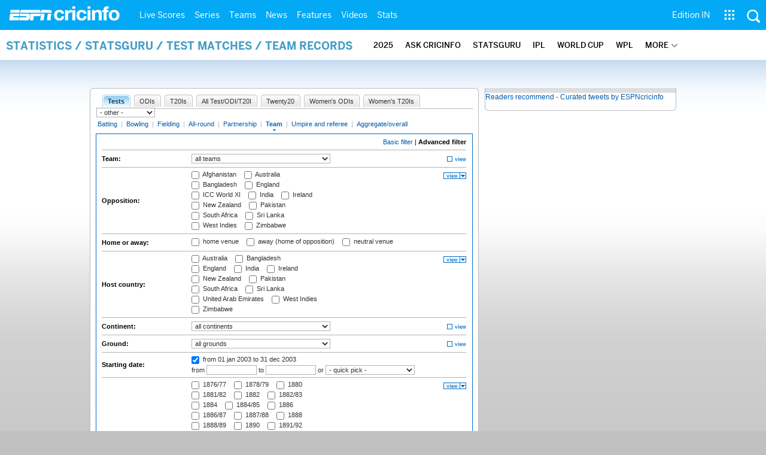

--- FILE ---
content_type: text/html; charset=UTF-8
request_url: https://stats.espncricinfo.com/ci/engine/stats/index.html?bowling_hand=2;bowling_pacespin=1;class=1;filter=advanced;filter_box=dismissal;filter_box=fow_type;filter_box=host;filter_box=opposition;filter_box=season;filter_box=trophy;orderby=wickets;spanmax1=31+dec+2003;spanmin1=01+jan+2003;spanval1=span;trophy=12;type=team
body_size: 33495
content:

<!DOCTYPE html PUBLIC "-//W3C//DTD XHTML 1.0 Transitional//EN" "http://www.w3.org/TR/xhtml1/DTD/xhtml1-transitional.dtd">
<!-- hostname: ip-10-159-33-139, edition-view: , country: unknown, cluster: www, created: 2026-01-18 22:11:37 -->
<html xmlns="http://www.w3.org/1999/xhtml" xmlns:fb="http://www.facebook.com/2008/fbml" xmlns:og="http://opengraphprotocol.org/schema/" xmlns:fb="http://developers.facebook.com/schema/" >
<head>
 <script type="text/javascript">var _sf_startpt=(new Date()).getTime()</script>
 <meta name="google-site-verification" content="ZxdgH3XglRg0Bsy-Ho2RnO3EE4nRs53FloLS6fkt_nc" />
 <meta
        name="viewport"
        content="width=device-width, initial-scale=1.0, maximum-scale=1.0, user-scalable=0"
      />
 <title>Statsguru | Searchable Cricket Statistics database  | ESPNcricinfo.com</title>
 <meta http-equiv="Content-Type" content="text/html;charset=utf-8" />
 <meta name="keywords" content="cricket stats, analysis" />

 
 <meta name="description" content="Find interactive analysis of cricket stats and records only on ESPNcricinfo.com. Choose a criteria and generate your own record tables." />
<!--[if IE 9]>
<script language="javascript" type="text/javascript">
function fnCreateJumpList(iScenario) {
fnClearJumpList();
window.external.msSiteModeCreateJumpList("Quick Links")
window.external.msSiteModeAddJumpListItem('ICC World Test Championship, 2025-2027', 'https://www.espncricinfo.com/ci/content/current/series/1472510.html', 'https://a.espncdn.com/espncricinfo/favicon.ico');window.external.msSiteModeAddJumpListItem('Women's Championship', 'https://www.espncricinfo.com/ci/content/current/series/1308225.html', 'https://a.espncdn.com/espncricinfo/favicon.ico');window.external.msSiteModeAddJumpListItem('Cricket World Cup League 2', 'https://www.espncricinfo.com/ci/content/current/series/1420525.html', 'https://a.espncdn.com/espncricinfo/favicon.ico');window.external.msSiteModeAddJumpListItem('Sheffield Shield', 'https://www.espncricinfo.com/ci/content/current/series/1495274.html', 'https://a.espncdn.com/espncricinfo/favicon.ico');window.external.msSiteModeAddJumpListItem('Ranji Trophy 2025/26', 'https://www.espncricinfo.com/ci/content/current/series/1492381.html', 'https://a.espncdn.com/espncricinfo/favicon.ico');window.external.msSiteModeAddJumpListItem('New Zealand vs West Indies', 'https://www.espncricinfo.com/ci/content/current/series/1491681.html', 'https://a.espncdn.com/espncricinfo/favicon.ico');window.external.msSiteModeAddJumpListItem('IPL 2026', 'https://www.espncricinfo.com/ci/content/current/series/1510719.html', 'https://a.espncdn.com/espncricinfo/favicon.ico');window.external.msSiteModeAddJumpListItem('WPL 2026', 'https://www.espncricinfo.com/ci/content/current/series/1510059.html', 'https://a.espncdn.com/espncricinfo/favicon.ico');window.external.msSiteModeAddJumpListItem('ILT20', 'https://www.espncricinfo.com/ci/content/current/series/1501317.html', 'https://a.espncdn.com/espncricinfo/favicon.ico');window.external.msSiteModeAddJumpListItem('The Ashes', 'https://www.espncricinfo.com/ci/content/current/series/1455609.html', 'https://a.espncdn.com/espncricinfo/favicon.ico');window.external.msSiteModeShowJumpList();
}
function fnClearJumpList() {
window.external.msSiteModeClearJumplist();
}
</script>

<meta name="msapplication-task" content="name=Live Scores;action-uri=https://www.espncricinfo.com/ci/engine/current/match/scores/live.html;icon-uri=https://a.espncdn.com/espncricinfo/favicon.ico"/>
<meta name="msapplication-task" content="name=Latest News;action-uri=https://www.espncricinfo.com/ci/content/current/story/news.html;icon-uri=https://a.espncdn.com/espncricinfo/favicon.ico"/>
<meta name="msapplication-task" content="name=Fixtures;action-uri=https://www.espncricinfo.com/ci/content/current/match/fixtures/index.html;icon-uri=https://a.espncdn.com/espncricinfo/favicon.ico"/>
<meta name="msapplication-task" content="name=Results;action-uri=https://www.espncricinfo.com/ci/engine/current/match/scores/recent.html;icon-uri=https://a.espncdn.com/espncricinfo/favicon.ico"/>
<meta name="msapplication-task" content="name=Photos;action-uri=https://www.espncricinfo.com/ci/content/current/image/index.html;icon-uri=https://a.espncdn.com/espncricinfo/favicon.ico"/>
<meta name="msapplication-task" content="name=Audio/Video;action-uri=https://www.espncricinfo.com/ci/content/video_audio/index.html;icon-uri=https://a.espncdn.com/espncricinfo/favicon.ico"/>
<script language="javascript" type="text/javascript">
        fnCreateJumpList(2);
</script>
<![endif]-->


 <meta name="robots" content="index, follow" />
 <meta name="googlebot" content="index, follow" />
 <meta property="og:type" content="article"/>
 <meta property="og:title" content=""/>
 
 <meta property="og:image" content="https://a.espncdn.com/i/espn/espn_logos/espncricinfo.png" />
 <link rel="image_src" href="https://a.espncdn.com/i/espn/espn_logos/espncricinfo.png" />

<link rel="shortcut icon" href="https://a.espncdn.com/espncricinfo/favicon.ico" />
<link rel="icon" type="image/png" href="https://a.espncdn.com/espncricinfo/favicon.png" />
<link rel="icon" type="image/gif" href="https://a.espncdn.com/espncricinfo/favicon.gif" />
<link rel="apple-touch-icon" href="https://a.espncdn.com/wireless/mw5/r1/images/bookmark-icons/espncricinfo_icon-57x57.min.png" />
<link rel="apple-touch-icon-precomposed" href="https://a.espncdn.com/wireless/mw5/r1/images/bookmark-icons/espncricinfo_icon-57x57.min.png">
<link rel="apple-touch-icon-precomposed" sizes="72x72" href="https://a.espncdn.com/wireless/mw5/r1/images/bookmark-icons/espncricinfo_icon-72x72.min.png">
<link rel="apple-touch-icon-precomposed" sizes="114x114" href="https://a.espncdn.com/wireless/mw5/r1/images/bookmark-icons/espncricinfo_icon-114x114.min.png">
<link rel="apple-touch-icon-precomposed" sizes="152x152" href="https://a.espncdn.com/wireless/mw5/r1/images/bookmark-icons/espncricinfo_icon-152x152.min.png">

<script language="javascript"  type="text/javascript">
    let isApp = false;
    if (window.CleverTap) {
        isApp = true;
    } else if (window.webkit && window.webkit.messageHandlers && window.webkit.messageHandlers.clevertap) {
        isApp = true;
    }

    window.injectScript = function(src, opts) {
        (function() {
        var script = document.createElement("script");
        script.type = "text/javascript";
        script.async = false;
        script.src = src;
        if(opts && typeof opts.id !== "undefined") script.id = opts.id;
        if(opts && typeof opts.async !== "undefined") script.async = opts.async;
        if(opts && typeof opts.defer !== "undefined") script.defer = opts.defer;
        var s = document.getElementsByTagName('script')[0];
        s.parentNode.insertBefore(script, s);
        })();
    };

    if (!isApp) {
        
            window.injectScript('https://dcf.espn.com/TWDC-DTCI/prod/Bootstrap.js');
        
    }
</script>

<meta property="fb:app_id" content="260890547115" />
<meta property="og:site_name" content="Cricinfo" />



 <meta property="og:title" content=""/>

 <!-- Cricinfo Global News RSS feed link -->
<link href="/rss/content/story/feeds/0.xml" rel="alternate" type="application/rss+xml" title="Global News RSS Feed" />
<link href="/rss/livescores.xml" rel="alternate" type="application/rss+xml" title="Cricinfo live scores RSS feed" />


<link rel="stylesheet" href="https://a.espncdn.com/combiner/c?css=fonts/bentonsans.css,fonts/bentonsansbold.css,fonts/bentonsanslight.css,fonts/bentonsansmedium.css,fonts/bentonsanscond.css,fonts/bentonsanscondbold.css,fonts/bentonsanscondmedium.css" type="text/css" media="screen" charset="utf-8">
<link rel="stylesheet" href="https://i.imgci.com/navigation/cricinfo/ci/assets/css/main_nav.css?v=1616584657" type="text/css" media="screen" charset="utf-8">
<link rel="stylesheet" href="https://i.imgci.com/navigation/cricinfo/ci/assets/css/sub_nav.css?v=1616584657" type="text/css" media="screen" charset="utf-8">
<link rel="stylesheet" type="text/css" href="https://i.imgci.com/navigation/cricinfo/ci/global.0.0.1.css?1602154871"/>

<script language="javascript" type="text/javascript">
	if(navigator.userAgent.indexOf('Linux') != -1) { 
		var linux = '/navigation/cricinfo/ci/global_linux.css?1602154873';
		var linuxcss=document.createElement("link");
		linuxcss.setAttribute("rel", "stylesheet");
		linuxcss.setAttribute("type", "text/css");
		linuxcss.setAttribute("href", linux);
		document.getElementsByTagName("head")[0].appendChild(linuxcss);
	}
</script>

 <script language="javascript" type="text/javascript" src="https://i.imgci.com/navigation/cricinfo/ci/jquery-1.7.2.min.js"></script>
 <script language="javascript" type="text/javascript" src="https://i.imgci.com/navigation/cricinfo/ci/default.js?1671195368"></script>

<script src="https://a.espncdn.com/combiner/c?js=jquery-1.7.1.js,plugins/jquery.metadata.js,plugins/jquery.pubsub.r5.js,plugins/ba-debug-0.4.js,espn.l10n.r12.js,espn.core.duo.r55.js,espn.storage.r6.js,espn.geo.r2.js"></script>

<link rel="stylesheet" href="https://a.espncdn.com/players/web-player-bundle/5.5.2/espn-web-player-bundle.css" />
<!-- VOD Shim starts -->

<script src="https://i.imgci.com/navigation/cricinfo/ci/assets/js/plugins/jquery-2.0.2.min.js"></script>
<script src="https://i.imgci.com/navigation/cricinfo/ci/assets/js/plugins/jquery.cookie-1.4.1.min.js"></script>
<script src="https://a.espncdn.com/players/web-player-bundle/5.5.2/espn-web-player-bundle.min.js"></script>
<script src="https://i.imgci.com/navigation/cricinfo/ci/videoplayer/dtciplayer.js?t=1"></script>
<!-- VOD Shim ends -->



<script language="javascript"  type="text/javascript">
	if (typeof $ === 'undefined'){	
		var $ = jQuery;
	}
	ord=Math.random()*10000000000000000;
	var ad_counter = 1;

	cqanswer = '99';
	location_country = 'unknown';
	location_cluster = 'www';
</script>

<script src="https://i.imgci.com/navigation/cricinfo/ci/assets/js/plugins/jquery.cookie-1.4.1.min.js"></script>

<style type="text/css">
.video-play-button{background: url(https://i.imgci.com/espncricinfo/video/play-icon.png) no-repeat left bottom;bottom: 10px;left: 10px;position: absolute;right: 0px;text-shadow: none;top: 0px;width: 100%;background-size: 50px auto;opacity: .6;color: transparent;cursor:pointer;}
.video-play-button:hover{opacity: 1;}
</style>
 <script type="text/javascript" language="javascript" src="https://i.imgci.com/navigation/cricinfo/statsguru.js?1357641468"></script>

<meta name="application-name" content="ESPNcricinfo"/>
<meta name="msapplication-TileColor" content="#266ab4"/>
<meta name="msapplication-TileImage" content="https://i.imgci.com/espncricinfo/6b245241-3938-499c-8c79-9b80f97bed96.png"/>



<script type='text/javascript'>
  window.s_account = "wdgespcricinfo,wdgespge";
  
</script>

<!-- Load GPT JavaScript library used by DFP -->
<script type="text/javascript">
  var googletag = googletag || {};
  googletag.cmd = googletag.cmd || [];
  (function() {
    var gads = document.createElement("script");
    gads.async = true;
    gads.type = "text/javascript";
    var useSSL = true;
    // var useSSL = "https:" == document.location.protocol;
    gads.src = (useSSL ? "https:" : "http:") + "//www.googletagservices.com/tag/js/gpt.js";
    var node =document.getElementsByTagName("script")[0];
    node.parentNode.insertBefore(gads, node);
   })();
</script>
<script type="text/javascript" src="https://a.espncdn.com/combiner/c?js=swfobject/2.2/swfobject.js?minify=false"></script>


<style>
.espni-ad-slot{line-height: 0;}
pre.gpt-debug{padding: 10px; background: burlywood;}
</style>

  <script type='text/javascript'> 
  var ad_setting = {"adtar":"","kvbrand":"ci","kvcluster":"www","kvnavtype":"stats","kvpt":"statsindex","kvsite":"stats","networkid":"21783347309","path":"/21783347309/espn.cricinfo.com/stats","sp":"cricinfo","template":"desktop","template_type":"non_responsive","tstAdTar":""}; var __GPTenabled = true; 
  window.espn = window.espn || {};
  window.espn.ads = window.espn.ads || {};
  window.espn.ads.config = window.espn.ads.config || {};
  window.espn.ads.config.level = "espn.cricinfo.com/stats";
  </script>

<style>.vjs-logolink.hide{display:none;}</style>

</head>
<body onLoad="return guruStart();"

 id="cric_old_template">




<section class="mainnav_wrap" id="mainnav_wrap">
	<div class="nav_inner" id="nav_inner">

		<div class="nav_btn" id="nav_btn">
			<span class="back-icon-svg">
				<svg version="1.1" id="Capa_1" xmlns="http://www.w3.org/2000/svg" xmlns:xlink="http://www.w3.org/1999/xlink" x="0px" y="0px" viewBox="0 0 31.494 31.494" style="enable-background:new 0 0 31.494 31.494;" xml:space="preserve"> <path style="fill:#FFFFFF;" d="M10.273,5.009c0.444-0.444,1.143-0.444,1.587,0c0.429,0.429,0.429,1.143,0,1.571l-8.047,8.047h26.554 c0.619,0,1.127,0.492,1.127,1.111c0,0.619-0.508,1.127-1.127,1.127H3.813l8.047,8.032c0.429,0.444,0.429,1.159,0,1.587 c-0.444,0.444-1.143,0.444-1.587,0l-9.952-9.952c-0.429-0.429-0.429-1.143,0-1.571L10.273,5.009z"/> <g> </g> <g> </g> <g> </g> <g> </g> <g> </g> <g> </g> <g> </g> <g> </g> <g> </g> <g> </g> <g> </g> <g> </g> <g> </g> <g> </g> <g> </g> </svg>
			</span>
		</div>

		<div class="ci_logo" id="ci_logo">
			
			<a href="/">
			
				 
				 <img src="https://www.espncricinfo.com/static/images/logo.png">
				 
				<span class="logo_txt">ESPN Cricinfo</span>
			</a>
		</div>

		<nav class="main_nav" id="main_nav" data-role="none">


			<ul class="nav_grp" id="nav_grp" data-role="none">

							<li class="nav_grpitm nav_live_scores">
								
								<a href="https://www.espncricinfo.com/live-cricket-score" name="&lpos=header_livescores">Live Scores</a>

								<div class="nav_grp_lvl1 main_nav_options dd_wrap">

									<ul class="sub_nav" data-role="none">

										<li class="sub_nav_item">
											<a href="https://www.espncricinfo.com/live-cricket-score" name="&lpos=header_livescores">Live Scores Home</a>
										</li>

										<li class="sub_nav_item">
											<a href="https://www.espncricinfo.com/live-cricket-match-schedule-fixtures" name="&lpos=header_livescores">Schedule</a>
										</li>

										<li class="sub_nav_item">
											<a href="https://www.espncricinfo.com/live-cricket-match-results" name="&lpos=header_livescores">Results</a>
										</li>

										<li class="sub_nav_item">
											<a href="https://www.espncricinfo.com/live-cricket-month-view" name="&lpos=header_livescores">Month view</a>
										</li>

										<li class="sub_nav_item">
											<a href="https://www.espncricinfo.com/ci/engine/series/index.html?view=season" name="&lpos=header_livescores">Season view</a>
										</li>

										<li class="sub_nav_item">
											<a href="https://www.espncricinfo.com/ci/engine/match/index.html?view=calendar" name="&lpos=header_livescores">International calendar</a>
										</li>

										<li class="sub_nav_item">
											<a href="https://www.espncricinfo.com/ci/engine/match/scores/desktop.html" name="&lpos=header_livescores">Desktop Scoreboard</a>
										</li>

									</ul>

								</div>
							</li>

							<li class="nav_grpitm nav_series">
								
								<a href="https://www.espncricinfo.com/cricket-fixtures" name="&lpos=header_series">Series</a>

								<div class="nav_grp_lvl1 main_nav_options dd_wrap">

									<ul class="sub_nav" data-role="none">

										<li class="sub_nav_item">
											<a href="https://www.espncricinfo.com/series/women-s-t20-world-cup-qualifier-2025-26-1515205" name="&lpos=header_series">Women's T20 World Cup QLF</a>
										</li>

										<li class="sub_nav_item">
											<a href="https://www.espncricinfo.com/series/women-s-premier-league-2025-26-1510059" name="&lpos=header_series">WPL 2026</a>
										</li>

										<li class="sub_nav_item">
											<a href="https://www.espncricinfo.com/series/men-s-under-19-world-cup-2025-26-1511849" name="&lpos=header_series">Under-19 World Cup</a>
										</li>

										<li class="sub_nav_item">
											<a href="https://www.espncricinfo.com/series/icc-men-s-t20-world-cup-2025-26-1502138" name="&lpos=header_series">Men's T20 World Cup 2026</a>
										</li>

										<li class="sub_nav_item">
											<a href="https://www.espncricinfo.com/series/new-zealand-in-india-2025-26-1490228" name="&lpos=header_series">India vs New Zealand</a>
										</li>

										<li class="sub_nav_item">
											<a href="https://www.espncricinfo.com/series/big-bash-league-2025-26-1490534" name="&lpos=header_series">BBL 2025</a>
										</li>

										<li class="sub_nav_item">
											<a href="https://www.espncricinfo.com/series/sa20-2025-26-1494252" name="&lpos=header_series">SA20 2026</a>
										</li>

										<li class="sub_nav_item">
											<a href="https://www.espncricinfo.com/series/bangladesh-premier-league-2025-26-1516530" name="&lpos=header_series">BPL 2025</a>
										</li>

										<li class="sub_nav_item">
											<a href="https://www.espncricinfo.com/series/women-s-super-smash-2025-26-1499624" name="&lpos=header_series">Women's Super Smash</a>
										</li>

										<li class="sub_nav_item">
											<a href="https://www.espncricinfo.com/series/super-smash-2025-26-1499623" name="&lpos=header_series">Men's Super Smash</a>
										</li>

										<li class="sub_nav_item">
											<a href="https://www.espncricinfo.com/series/indian-premier-league-2025-26-1510719" name="&lpos=header_series">IPL 2026</a>
										</li>

										<li class="sub_nav_item">
											<a href="https://www.espncricinfo.com/series/vijay-hazare-trophy-2025-26-1492383" name="&lpos=header_series">Vijay Hazare Trophy</a>
										</li>

										<li class="sub_nav_item">
											<a href="https://www.espncricinfo.com/series/ranji-trophy-2025-26-1492381" name="&lpos=header_series">Ranji Trophy</a>
										</li>

										<li class="sub_nav_item">
											<a href="https://www.espncricinfo.com/series/sheffield-shield-2025-26-1495274" name="&lpos=header_series">Sheffield Shield</a>
										</li>

										<li class="sub_nav_item">
											<a href="https://www.espncricinfo.com/series/one-day-cup-aus-2025-26-1495275" name="&lpos=header_series">One-Day Cup (AUS)</a>
										</li>

										<li class="sub_nav_item">
											<a href="https://www.espncricinfo.com/series/csa-4-day-series-division-1-2025-26-1501055" name="&lpos=header_series">CSA 4-Day Div 1</a>
										</li>

										<li class="sub_nav_item">
											<a href="https://www.espncricinfo.com/series/csa-4-day-series-division-2-2025-26-1501056" name="&lpos=header_series">CSA 4-Day Div 2</a>
										</li>

										<li class="sub_nav_item">
											<a href="https://www.espncricinfo.com/series/major-league-tournament-2025-26-1511626/match-schedule-fixtures-and-results" name="&lpos=header_series">Major League (SL)</a>
										</li>

										<li class="sub_nav_item">
											<a href="https://www.espncricinfo.com/series/icc-world-test-championship-2025-2027-1472510" name="&lpos=header_series">Test Championship 2025-2027</a>
										</li>

										<li class="sub_nav_item">
											<a href="https://www.espncricinfo.com/series/icc-women-s-championship-2022-23-2025-1308225" name="&lpos=header_series">Women's Championship</a>
										</li>

										<li class="sub_nav_item">
											<a href="https://www.espncricinfo.com/series/icc-men-s-cricket-world-cup-league-2-2023-24-2027-1420525" name="&lpos=header_series">World Cup League 2</a>
										</li>

										<li class="sub_nav_item">
											<a href="https://www.espncricinfo.com/series/cwc-challenge-league-group-a-2024-2026-1451764" name="&lpos=header_series">CWC Challenge League Group A</a>
										</li>

										<li class="sub_nav_item">
											<a href="https://www.espncricinfo.com/series/cwc-challenge-league-group-b-2024-2026-1451884" name="&lpos=header_series">CWC Challenge League Group B</a>
										</li>

										<li class="sub_nav_item">
											<a href="https://www.espncricinfo.com/cricket-fixtures/#future" name="&lpos=header_series">-Future series-</a>
										</li>

										<li class="sub_nav_item">
											<a href="https://www.espncricinfo.com/ci/engine/series/index.html" name="&lpos=header_series">-Archives-</a>
										</li>

									</ul>

								</div>
							</li>

							<li class="nav_grpitm nav_teams">
								
								<a href="https://www.espncricinfo.com/team" name="&lpos=header_teams">Teams</a>

								<div class="nav_grp_lvl1 main_nav_options dd_wrap">

									<ul class="subnav_grp" data-role="none">

										<li class="subnav_grpitm">

											<ul class="sub_nav" data-role="none">

												<li class="sub_nav_item">
													<a href="https://www.espncricinfo.com/team/australia-2" name="&lpos=header_teams">Australia</a>
												</li>

												<li class="sub_nav_item">
													<a href="https://www.espncricinfo.com/team/afghanistan-40" name="&lpos=header_teams">Afghanistan</a>
												</li>

												<li class="sub_nav_item">
													<a href="https://www.espncricinfo.com/team/bangladesh-25" name="&lpos=header_teams">Bangladesh</a>
												</li>

												<li class="sub_nav_item">
													<a href="https://www.espncricinfo.com/team/canada-17" name="&lpos=header_teams">Canada</a>
												</li>

												<li class="sub_nav_item">
													<a href="https://www.espncricinfo.com/team/england-1" name="&lpos=header_teams">England</a>
												</li>

												<li class="sub_nav_item">
													<a href="https://www.espncricinfo.com/team/ireland-29" name="&lpos=header_teams">Ireland</a>
												</li>

												<li class="sub_nav_item">
													<a href="https://www.espncricinfo.com/team/india-6" name="&lpos=header_teams">India</a>
												</li>

												<li class="sub_nav_item">
													<a href="https://www.espncricinfo.com/team/namibia-28" name="&lpos=header_teams">Namibia</a>
												</li>

												<li class="sub_nav_item">
													<a href="https://www.espncricinfo.com/team/new-zealand-5" name="&lpos=header_teams">New Zealand</a>
												</li>

												<li class="sub_nav_item">
													<a href="https://www.espncricinfo.com/team/nepal-33" name="&lpos=header_teams">Nepal</a>
												</li>

												<li class="sub_nav_item">
													<a href="https://www.espncricinfo.com/team/pakistan-7" name="&lpos=header_teams">Pakistan</a>
												</li>

												<li class="sub_nav_item">
													<a href="https://www.espncricinfo.com/team/netherlands-15" name="&lpos=header_teams">Netherlands</a>
												</li>

												<li class="sub_nav_item">
													<a href="https://www.espncricinfo.com/team/south-africa-3" name="&lpos=header_teams">South Africa</a>
												</li>

												<li class="sub_nav_item">
													<a href="https://www.espncricinfo.com/team/oman-37" name="&lpos=header_teams">Oman</a>
												</li>

												<li class="sub_nav_item">
													<a href="https://www.espncricinfo.com/team/sri-lanka-8" name="&lpos=header_teams">Sri Lanka</a>
												</li>

												<li class="sub_nav_item">
													<a href="https://www.espncricinfo.com/team/scotland-30" name="&lpos=header_teams">Scotland</a>
												</li>

												<li class="sub_nav_item">
													<a href="https://www.espncricinfo.com/team/west-indies-4" name="&lpos=header_teams">West Indies</a>
												</li>

												<li class="sub_nav_item">
													<a href="https://www.espncricinfo.com/team/united-arab-emirates-27" name="&lpos=header_teams">UAE</a>
												</li>

												<li class="sub_nav_item">
													<a href="https://www.espncricinfo.com/team/zimbabwe-9" name="&lpos=header_teams">Zimbabwe</a>
												</li>

												<li class="sub_nav_item">
													<a href="https://www.espncricinfo.com/team/united-states-of-america-11" name="&lpos=header_teams">USA</a>
												</li>

											</ul>
										</li>

									</ul>

								</div>
							</li>

							<li class="nav_grpitm nav_news">
								
								<a href="https://www.espncricinfo.com/cricket-news" name="&lpos=header_news">News</a>

								<div class="nav_grp_lvl1 main_nav_options dd_wrap">

									<ul class="subnav_grp" data-role="none">

										<li class="subnav_grpitm">

											<ul class="sub_nav" data-role="none">

												<li class="sub_nav_item">
													<a href="https://www.espncricinfo.com/cricket-news" name="&lpos=header_news">News Home</a>
												</li>

												<li class="sub_nav_item">
													<a href="https://www.espncricinfo.com/cricket-news/the-future-of-odis-39" name="&lpos=header_news">Future of ODIs</a>
												</li>

												<li class="sub_nav_item">
													<a href="https://www.espncricinfo.com/cricket-news/ball-tampering-25" name="&lpos=header_news">Ball-tampering</a>
												</li>

												<li class="sub_nav_item">
													<a href="https://www.espncricinfo.com/cricket-news/technology-in-cricket-18" name="&lpos=header_news">Technology in cricket</a>
												</li>

												<li class="sub_nav_item">
													<a href="https://www.espncricinfo.com/cricket-news/racism-99" name="&lpos=header_news">Racism</a>
												</li>

												<li class="sub_nav_item">
													<a href="https://www.espncricinfo.com/cricket-news/run-out-controversies-325" name="&lpos=header_news">Run-out controversies</a>
												</li>

												<li class="sub_nav_item">
													<a href="https://www.espncricinfo.com/cricket-news/corruption-in-cricket-4" name="&lpos=header_news">Corruption</a>
												</li>

											</ul>
										</li>

									</ul>

								</div>
							</li>

							<li class="nav_grpitm nav_features">
								
								<a href="https://www.espncricinfo.com/cricket-features" name="&lpos=header_features">Features</a>

								<div class="nav_grp_lvl1 main_nav_options dd_wrap">

									<ul class="subnav_grp" data-role="none">

										<li class="subnav_grpitm">

											<ul class="sub_nav" data-role="none">

												<li class="sub_nav_item">
													<a href="https://www.espncricinfo.com/cricket-features" name="&lpos=header_features">Features Home</a>
												</li>

												<li class="sub_nav_item">
													<a href="https://www.espncricinfo.com/on-this-day/cricket-events" name="&lpos=header_features">On this day</a>
												</li>

												<li class="sub_nav_item">
													<a href="https://www.espncricinfo.com/espncricinfo-writers-index" name="&lpos=header_features">Writers</a>
												</li>

												<li class="sub_nav_item">
													<a href="https://www.espncricinfo.com/webstories" name="&lpos=header_features">Web stories</a>
												</li>

												<li class="sub_nav_item">
													<a href="https://www.espncricinfo.com/gallery" name="&lpos=header_features">Photo galleries</a>
												</li>

												<li class="sub_nav_item">
													<a href="https://www.espncricinfo.com/cricinfo-30-years" name="&lpos=header_features">Cricinfo 30 years</a>
												</li>

												<li class="sub_nav_item">
													<a href="https://www.thecricketmonthly.com/" target="_blank" name="&lpos=header_features">The Cricket Monthly</a>
												</li>

											</ul>
										</li>

									</ul>

								</div>
							</li>

							<li class="nav_grpitm nav_videos">
								
								<a href="https://www.espncricinfo.com/cricket-videos/" name="&lpos=header_videos">Videos</a>

								<div class="nav_grp_lvl1 main_nav_options dd_wrap">

									<ul class="subnav_grp" data-role="none">

										<li class="subnav_grpitm">

											<ul class="sub_nav" data-role="none">

												<li class="sub_nav_item">
													<a href="https://www.espncricinfo.com/cricket-videos/genre/the-dhoni-legacy-304" name="&lpos=header_videos">The Dhoni Legacy</a>
												</li>

												<li class="sub_nav_item">
													<a href="https://www.espncricinfo.com/cricket-videos/genre/cricinformed-299" name="&lpos=header_videos">Cricinformed</a>
												</li>

												<li class="sub_nav_item">
													<a href="https://www.espncricinfo.com/cricket-videos/genre/time-out-221" name="&lpos=header_videos">Time Out English</a>
												</li>

												<li class="sub_nav_item">
													<a href="https://www.espncricinfo.com/cricket-videos/genre/match-day-hindi-281" name="&lpos=header_videos">Time Out Hindi</a>
												</li>

												<li class="sub_nav_item">
													<a href="https://www.espncricinfo.com/cricket-videos/genre/kya-khoya-kya-paaya-292" name="&lpos=header_videos">Kya Khoya Kya Paaya</a>
												</li>

												<li class="sub_nav_item">
													<a href="https://www.espncricinfo.com/cricket-videos/genre/haan-ya-naa-247" name="&lpos=header_videos">Haan Ya Naa</a>
												</li>

												<li class="sub_nav_item">
													<a href="https://www.espncricinfo.com/cricket-videos/genre/25-questions-191" name="&lpos=header_videos">25 Questions</a>
												</li>

												<li class="sub_nav_item">
													<a href="https://www.espncricinfo.com/cricket-videos/genre/news-and-analysis-34" name="&lpos=header_videos">News and Analysis</a>
												</li>

												<li class="sub_nav_item">
													<a href="https://www.espncricinfo.com/cricket-videos/genre/interviews-9" name="&lpos=header_videos">Interviews</a>
												</li>

												<li class="sub_nav_item">
													<a href="https://www.espncricinfo.com/cricket-videos/genre/features-46" name="&lpos=header_videos">Features</a>
												</li>

												<li class="sub_nav_item">
													<a href="https://www.espncricinfo.com/cricket-videos/genre/press-conference-2" name="&lpos=header_videos">Press Conference</a>
												</li>

												<li class="sub_nav_item">
													<a href="https://www.espncricinfo.com/cricket-videos/genre/ravi-raunak-277" name="&lpos=header_videos">Ravi & Raunak</a>
												</li>

												<li class="sub_nav_item">
													<a href="https://www.espncricinfo.com/cricket-videos/genre/politeenquiries-119" name="&lpos=header_videos">Polite Enquiries</a>
												</li>

												<li class="sub_nav_item">
													<a href="https://www.espncricinfo.com/cricket-videos/genre/run-order-166" name="&lpos=header_videos">Run Order</a>
												</li>

												<li class="sub_nav_item">
													<a href="https://www.espncricinfo.com/cricket-videos/genre/newsroom-218" name="&lpos=header_videos">Newsroom</a>
												</li>

												<li class="sub_nav_item">
													<a href="https://www.espncricinfo.com/cricket-videos/genre/highlights-37" name="&lpos=header_videos">Highlights</a>
												</li>

												<li class="sub_nav_item">
													<a href="https://www.youtube.com/ESPNCricinfo" target="_blank" name="&lpos=header_videos">YouTube</a>
												</li>

											</ul>
										</li>

									</ul>

								</div>
							</li>

							<li class="nav_grpitm nav_stats">
								
								<a href="https://www.espncricinfo.com/records" name="&lpos=header_stats">Stats</a>

								<div class="nav_grp_lvl1 main_nav_options dd_wrap">

									<ul class="sub_nav" data-role="none">

										<li class="sub_nav_item">
											<a href="https://www.espncricinfo.com/records" name="&lpos=header_stats">Stats home</a>
										</li>

										<li class="sub_nav_item">
											<a href="https://www.espncricinfo.com/ask" name="&lpos=header_stats">AskCricinfo</a>
										</li>

										<li class="sub_nav_item">
											<a href="https://stats.espncricinfo.com/ci/engine/stats/index.html" name="&lpos=header_stats">Statsguru</a>
										</li>

										<li class="sub_nav_item">
											<a href="https://www.espncricinfo.com/genre/superstats-706" name="&lpos=header_stats">SuperStats</a>
										</li>

										<li class="sub_nav_item">
											<a href="https://www.espncricinfo.com/records/year/2025-2025" name="&lpos=header_stats">2025 records</a>
										</li>

										<li class="sub_nav_item">
											<a href="https://www.espncricinfo.com/records/year/2024-2024" name="&lpos=header_stats">2024 records</a>
										</li>

										<li class="sub_nav_item">
											<a href="https://www.espncricinfo.com/records" name="&lpos=header_stats">All records</a>
										</li>

										<li class="sub_nav_item">
											<a href="https://www.espncricinfo.com/cricketers" name="&lpos=header_stats">Players</a>
										</li>

										<li class="sub_nav_item">
											<a href="https://www.espncricinfo.com/cricket-grounds" name="&lpos=header_stats">Grounds</a>
										</li>

										<li class="sub_nav_item">
											<a href="https://www.espncricinfo.com/rankings/icc-team-ranking" name="&lpos=header_stats">Rankings</a>
										</li>

									</ul>

								</div>
							</li>


			</ul>
			<ul class="nav_grp nav_grp_right" data-role="none">
				<!-- Right side section starts -->
				<li class="nav_grpitm nav_editions" id="edition_grp">
					<a href="#" name="&lpos=header_editions">Edition IN</a>
					 <div class="nav_grp_lvl1 dd_wrap" >
						 <ul class="subnav_grp" data-role="none">
							 <li class="subnav_grpitm">
								 <ul class="sub_nav" data-role="none">
									 <li class="sub_nav_item"><a data-hover="Africa" data-edition="espncricinfo-en-za" class="nav-link dropdown-item " target="_self" rel="" href="#">Africa</a></li>
									 <li class="sub_nav_item"><a data-hover="Bangladesh" data-edition="espncricinfo-en-bd" class="nav-link dropdown-item " target="_self" rel="" href="#">Bangladesh</a></li>
									 <li class="sub_nav_item"><a data-hover="New Zealand" data-edition="espncricinfo-en-nz" class="nav-link dropdown-item " target="_self" rel="" href="#">New Zealand</a></li>
									 <li class="sub_nav_item"><a data-hover="Sri Lanka" class="nav-link dropdown-item " data-edition="espncricinfo-en-lk" target="_self" rel="" href="#">Sri Lanka</a></li>
									 <li class="sub_nav_item"><a data-hover="United States" data-edition="espncricinfo-en-us" class="nav-link dropdown-item " target="_self" rel="" href="#">United States</a></li>
								 </ul>
							 </li>
							 <li class="subnav_grpitm">
								 <ul class="sub_nav" data-role="none">
									 <li class="sub_nav_item"><a data-hover="Australia" data-edition="espncricinfo-en-au" class="nav-link dropdown-item " target="_self" rel="" href="#">Australia</a></li>
									 <li class="sub_nav_item"><a data-hover="India" data-edition="espncricinfo-en-in" class="nav-link dropdown-item  dropdown-item-selected  active" target="_self" rel="" href="#">India</a></li>
									 <li class="sub_nav_item"><a data-hover="Pakistan" data-edition="espncricinfo-en-pk" class="nav-link dropdown-item " target="_self" rel="" href="#">Pakistan</a></li>
									 <li class="sub_nav_item"><a data-hover="United Kingdom" data-edition="espncricinfo-en-uk" class="nav-link dropdown-item " target="_self" rel="" href="#">United Kingdom</a></li>
									 <li class="sub_nav_item"><a data-hover="Global" class="nav-link dropdown-item " data-edition="espncricinfo-en-ww" target="_self" rel="" href="#">Global</a></li>
								 </ul>
							 </li>
						 </ul>
				 
					 </div>
				 </li>
				 <li class="nav_grpitm nav_more_item">
					<div class="nav_grpico">
						<a href="#" class="sp nav_more_img" name="&lpos=header_editions"></a>
					</div>
					<div class="nav_grp_lvl1 dd_wrap">
						<ul class="nav_grp_more_ftr" >
							<li class="sub_nav_item">
								<a href="https://www.espncricinfo.com/wisdenalmanack/content/story/almanack" data-hover="" class="featured-link" target="_blank" rel="noopener noreferrer">
									<img src="https://a.espncdn.com/redesign/assets/img/logos/wisden.png" alt="" class="img">
									<span class="link-label">Wisden Almanack</span>
								</a>
								<span class="external-icon-svg">
									<svg xmlns="http://www.w3.org/2000/svg" xmlns:xlink="http://www.w3.org/1999/xlink" viewBox="0 0 24 24" version="1.1">
										<g id="surface23881170">
										<rect x="0" y="0" width="24" height="24" style="fill:rgb(100%,100%,100%);fill-opacity:1;stroke:none;"/>
										<path style=" stroke:none;fill-rule:nonzero;fill:rgb(28.235295%,28.627452%,29.019609%);fill-opacity:1;" d="M 20.734375 2.492188 C 20.707031 2.492188 20.679688 2.496094 20.652344 2.5 L 13.75 2.5 C 13.480469 2.496094 13.226562 2.636719 13.089844 2.871094 C 12.957031 3.105469 12.957031 3.394531 13.089844 3.628906 C 13.226562 3.863281 13.480469 4.003906 13.75 4 L 18.9375 4 L 11.21875 11.71875 C 11.023438 11.90625 10.945312 12.1875 11.011719 12.449219 C 11.082031 12.710938 11.289062 12.917969 11.550781 12.988281 C 11.8125 13.054688 12.09375 12.976562 12.28125 12.78125 L 20 5.0625 L 20 10.25 C 19.996094 10.519531 20.136719 10.773438 20.371094 10.910156 C 20.605469 11.042969 20.894531 11.042969 21.128906 10.910156 C 21.363281 10.773438 21.503906 10.519531 21.5 10.25 L 21.5 3.34375 C 21.53125 3.125 21.460938 2.90625 21.316406 2.742188 C 21.167969 2.578125 20.957031 2.488281 20.734375 2.492188 Z M 6.25 4 C 4.1875 4 2.5 5.6875 2.5 7.75 L 2.5 17.75 C 2.5 19.8125 4.1875 21.5 6.25 21.5 L 16.25 21.5 C 18.3125 21.5 20 19.8125 20 17.75 L 20 12.75 C 20.003906 12.480469 19.863281 12.226562 19.628906 12.089844 C 19.394531 11.957031 19.105469 11.957031 18.871094 12.089844 C 18.636719 12.226562 18.496094 12.480469 18.5 12.75 L 18.5 17.75 C 18.5 19 17.5 20 16.25 20 L 6.25 20 C 5 20 4 19 4 17.75 L 4 7.75 C 4 6.5 5 5.5 6.25 5.5 L 11.25 5.5 C 11.519531 5.503906 11.773438 5.363281 11.910156 5.128906 C 12.042969 4.894531 12.042969 4.605469 11.910156 4.371094 C 11.773438 4.136719 11.519531 3.996094 11.25 4 Z M 6.25 4 "/>
										</g>
									</svg>
								</span>

							</li>
							<li class="sub_nav_item">
								<a href="https://www.espn.in" data-hover="" class="featured-link" target="_blank" rel="noopener noreferrer">
									<img src="https://a.espncdn.com/redesign/assets/img/logos/espn-logo-cric.png" alt="" class="img">
									<span class="link-label">ESPN.in</span>
								</a>
								<span class="external-icon-svg">
									<svg xmlns="http://www.w3.org/2000/svg" xmlns:xlink="http://www.w3.org/1999/xlink" viewBox="0 0 24 24" version="1.1">
										<g id="surface23881170">
										<rect x="0" y="0" width="24" height="24" style="fill:rgb(100%,100%,100%);fill-opacity:1;stroke:none;"/>
										<path style=" stroke:none;fill-rule:nonzero;fill:rgb(28.235295%,28.627452%,29.019609%);fill-opacity:1;" d="M 20.734375 2.492188 C 20.707031 2.492188 20.679688 2.496094 20.652344 2.5 L 13.75 2.5 C 13.480469 2.496094 13.226562 2.636719 13.089844 2.871094 C 12.957031 3.105469 12.957031 3.394531 13.089844 3.628906 C 13.226562 3.863281 13.480469 4.003906 13.75 4 L 18.9375 4 L 11.21875 11.71875 C 11.023438 11.90625 10.945312 12.1875 11.011719 12.449219 C 11.082031 12.710938 11.289062 12.917969 11.550781 12.988281 C 11.8125 13.054688 12.09375 12.976562 12.28125 12.78125 L 20 5.0625 L 20 10.25 C 19.996094 10.519531 20.136719 10.773438 20.371094 10.910156 C 20.605469 11.042969 20.894531 11.042969 21.128906 10.910156 C 21.363281 10.773438 21.503906 10.519531 21.5 10.25 L 21.5 3.34375 C 21.53125 3.125 21.460938 2.90625 21.316406 2.742188 C 21.167969 2.578125 20.957031 2.488281 20.734375 2.492188 Z M 6.25 4 C 4.1875 4 2.5 5.6875 2.5 7.75 L 2.5 17.75 C 2.5 19.8125 4.1875 21.5 6.25 21.5 L 16.25 21.5 C 18.3125 21.5 20 19.8125 20 17.75 L 20 12.75 C 20.003906 12.480469 19.863281 12.226562 19.628906 12.089844 C 19.394531 11.957031 19.105469 11.957031 18.871094 12.089844 C 18.636719 12.226562 18.496094 12.480469 18.5 12.75 L 18.5 17.75 C 18.5 19 17.5 20 16.25 20 L 6.25 20 C 5 20 4 19 4 17.75 L 4 7.75 C 4 6.5 5 5.5 6.25 5.5 L 11.25 5.5 C 11.519531 5.503906 11.773438 5.363281 11.910156 5.128906 C 12.042969 4.894531 12.042969 4.605469 11.910156 4.371094 C 11.773438 4.136719 11.519531 3.996094 11.25 4 Z M 6.25 4 "/>
										</g>
									</svg>
								</span>

							</li>
						</ul>

						<div class="nav_grp_footer">
							<a href="https://submit.espncricinfo.com/ci/content/submit/forms/feedback.html" data-hover="Feedback" class="footer-link" target="_parent" rel="">Feedback</a>
							<a href="https://www.espncricinfo.com/ci/content/page/866033.html" data-hover="Sitemap" class="footer-link" target="_parent" rel="">Sitemap</a>
							<a href="https://www.espncricinfo.com/ci/content/page/156066.html" data-hover="About us" class="footer-link" target="_parent" rel="">About us</a>
							<a href="https://www.espncricinfo.com/ci/content/page/156050.html" data-hover="Contact us" class="footer-link" target="_parent" rel="">Contact us</a>
							<a href="https://india.disneycareers.com/en/search-jobs/advanced-search" data-hover="Careers" class="footer-link" target="_parent" rel="">Careers</a>
							<a href="https://www.nielsen.com/us/en/legal/privacy-statement/digital-measurement" data-hover="About Nielsen Measurement" class="footer-link" target="_parent" rel="">About Nielsen Measurement</a>
						</div>
					</div>
				</li>

				
				<li class="nav_grpitm nav_grp_srch" id="nav_serach_logo">
					<div class="nav_grpico">
						<span class="sp sp_srch1"></span>
						<span class="nav_txt">Search</span>
					</div>
					<div class="nav_search_form" id="nav_search">
						<form class="search-form" id="cric_search">
							<input type="text" placeholder="Search Series, Teams or Players..." name="q" spellcheck="false" autocomplete="off">
							<button type="submit"><i class="sp icon-search"></i>
							</button>
						</form>
					</div>
				</li>

			</ul>

		</nav>

	</div>
</section>
<section class="mainnav_wrap_small" id="mainnav_wrap_small"  data-role="none">
<!-- place holder for mobile navigation -->
	<div class="nav_mask" id="nav_mask"></div>
</section>



<nav class="mobile-navbar">
   <ul class="navbar-nav">
      <li class="nav-item">
         <a class="nav-link" href="https://www.espncricinfo.com/">
            <div><i class="espn-icon icon-home-outline-after"></i><span class="label">Home</span></div>
         </a>
      </li>
      <li class="nav-item">
         <a class="nav-link" href="https://www.espncricinfo.com/live-cricket-score">
            <div><i class="espn-icon icon-cricket-outline-after"></i><span class="label">Matches</span></div>
         </a>
      </li>
      <li class="nav-item">
         <a class="nav-link" href="https://www.espncricinfo.com/?tab=series">
            <div><i class="espn-icon icon-games-outline-after"></i><span class="label">Series</span></div>
         </a>
      </li>
			<li class="nav-item">
				<a class="nav-link" href="https://www.espncricinfo.com/video">
					<div><i class="espn-icon icon-play02-outline-after"></i><span class="label d-block">Video</span></div>
				</a>
			</li>
      <li class="nav-item">
         <a class="nav-link" href="https://www.espncricinfo.com/cricket-news">
            <div><i class="espn-icon icon-gear-outline-after"></i><span class="label">News</span></div>
         </a>
      </li>
   </ul>
</nav>

<script src="https://i.imgci.com/navigation/cricinfo/ci/assets/js/plugins/jquery-2.0.2.min.js"></script>
<script src="https://i.imgci.com/navigation/cricinfo/ci/assets/js/plugins/jquery.cookie-1.4.1.min.js"></script>
<script>
$(document).ready(function() {
	$('#nav_serach_logo').on('click', function(e) {
		e.stopPropagation();
		$('#nav_search').show();
	});

	$(document).click(function(){
		$('#nav_search').hide();
	});

	function handleSarch() {
		var searchURL = "https://search.espncricinfo.com/ci/content/site/search.html?search=";
		var searchVal = $('#cric_search input').val();
		if(searchVal.length > 0) {
			searchURL = searchURL +  searchVal;
			document.location = searchURL;
		}
	};

	$('#cric_search').on('submit', function(e) {
		e.preventDefault();
		handleSarch();
	});

	$(".back-icon-svg").on("click", function(e) {
		window.history.back();
	})

	document.querySelectorAll('.main_nav_options').forEach(options => {
    const links = options.querySelectorAll('.sub_nav_item')
		if (links.length > 6) {
			options.classList.add('dbl_cols');
		}
	})

});
		</script>




<!--  <div id="ciHomeMastContainer">


 </div> -->


	   <div class="subnav-wrap sub-nav  ">
        <div class="row">
          <div class="large-20 sub-nav-wrap" id="sub-nav-wrap">

            <div class="icc-home">
				<a href="/records">
Statistics / Statsguru / Test matches / Team records
				</a>
	        </div>


            <ul class="subnav_tier1 subnav-item-wrap" id="subnav_tier1" data-role="none">

                <li ><a name="&lpos=quicklink_2025" href="/records/year/2025-2025">2025</a>

                </li>

                <li ><a name="&lpos=quicklink_Ask Cricinfo" href="/ask">Ask Cricinfo</a>

                </li>

                <li ><a name="&lpos=quicklink_Statsguru" href="https://stats.espncricinfo.com/ci/engine/stats/index.html">Statsguru</a>

                </li>

                <li ><a name="&lpos=quicklink_IPL" href="/records/trophy/indian-premier-league-117">IPL</a>

                </li>

                <li ><a name="&lpos=quicklink_World Cup" href="/records/trophy/world-cup-12">World Cup</a>

                </li>

                <li ><a name="&lpos=quicklink_WPL" href="/records/trophy/women-s-premier-league-988">WPL</a>

                </li>

                <li ><a name="&lpos=quicklink_Champions Trophy" href="/records/trophy/icc-champions-trophy-icc-knockout-44">Champions Trophy</a>

                </li>

                <li ><a name="&lpos=quicklink_T20 WC (M)" href="/records/trophy/icc-men-s-t20-world-cup-89">T20 WC (M)</a>

                </li>

                <li ><a name="&lpos=quicklink_BBL" href="/records/trophy/big-bash-league-158">BBL</a>

                </li>

                <li ><a name="&lpos=quicklink_Men's 100" href="/records/trophy/the-hundred-men-s-competition-826">Men's 100</a>

                </li>

                <li ><a name="&lpos=quicklink_PSL" href="/records/trophy/pakistan-super-league-205">PSL</a>

                </li>

                <li ><a name="&lpos=quicklink_CPL" href="/records/trophy/caribbean-premier-league-748">CPL</a>

                </li>

                <li ><a name="&lpos=quicklink_Blast" href="/records/trophy/twenty20-cup-england-113">Blast</a>

                </li>

                <li ><a name="&lpos=quicklink_BPL" href="/records/trophy/bangladesh-premier-league-159">BPL</a>

                </li>

                <li ><a name="&lpos=quicklink_LPL" href="/records/trophy/lanka-premier-league-865">LPL</a>

                </li>

                <li ><a name="&lpos=quicklink_SA20" href="/records/trophy/sa20-987">SA20</a>

                </li>

                <li ><a name="&lpos=quicklink_ILT20" href="/records/trophy/international-league-t20-946">ILT20</a>

                </li>

                <li ><a name="&lpos=quicklink_100 (M)" href="/records/trophy/the-hundred-men-s-competition-826">100 (M)</a>

                </li>

                <li ><a name="&lpos=quicklink_World Cup (W)" href="/records/trophy/women-s-world-cup-68">World Cup (W)</a>

                </li>

                <li ><a name="&lpos=quicklink_T20 WC (W)" href="/records/trophy/icc-women-s-t20-world-cup-136">T20 WC (W)</a>

                </li>

                <li ><a name="&lpos=quicklink_WBBL" href="/records/trophy/women-s-big-bash-league-720">WBBL</a>

                </li>

                <li ><a name="&lpos=quicklink_Women's 100" href="/records/trophy/the-hundred-women-s-competition-834">Women's 100</a>

                </li>

                <li ><a name="&lpos=quicklink_U-19 WC" href="/records/trophy/under-19s-world-cup-109">U-19 WC</a>

                </li>

            </ul>

            </div>
          </div>
        </div>




    <div id="ciHomeLeaderboard">
        <div class="bnrHldr" style="margin-bottom:8px;" align="center">
<div class="espni-ad-slot ad-banner" data-slot-type="banner" data-kvpos="top"></div>
        </div>
    </div>
<div id="ciHomeContent">
    <div id="ciMainContainer">
  <div id="ciHomeContentlhs">
<div class="seriesSpncr" align="center" style="margin-bottom: 10px;height:auto; padding:0;text-align: center;" >

<div class="espni-ad-slot ad-panel" data-slot-type="longstrip" data-kvpos=""></div>

</div>
   <!-- START 650 AREA --><div class="pnl650T"></div>
	<div class="pnl650M" style="width:630px; padding:5px 9px 5px 9px;">
<table width="100%" border="0" cellspacing="0" cellpadding="0"
 style="border-collapse:collapse; border:1px solid #0068C3; font-size:11px;">
<form action="" style="margin:0px; padding:0px;">
 <div class="srstabHldr" style="width:630px;font-size:11px;margin-bottom:5px;">
 	<ul id="statsTab" class="gryTab">

  <li class="current" >
   <a href="/ci/engine/stats/index.html?bowling_hand=2;bowling_pacespin=1;class=1;filter=advanced;filter_box=dismissal;filter_box=fow_type;filter_box=host;filter_box=opposition;filter_box=season;filter_box=trophy;orderby=wickets;spanmax1=31+dec+2003;spanmin1=01+jan+2003;spanval1=span;trophy=12;type=team">Tests</a>
  </li>
  <li class="" >
   <a href="/ci/engine/stats/index.html?bowling_hand=2;bowling_pacespin=1;class=2;filter=advanced;filter_box=dismissal;filter_box=fow_type;filter_box=host;filter_box=opposition;filter_box=season;filter_box=trophy;orderby=wickets;spanmax1=31+dec+2003;spanmin1=01+jan+2003;spanval1=span;trophy=12;type=team">ODIs</a>
  </li>
  <li class="" >
   <a href="/ci/engine/stats/index.html?bowling_hand=2;bowling_pacespin=1;class=3;filter=advanced;filter_box=dismissal;filter_box=fow_type;filter_box=host;filter_box=opposition;filter_box=season;filter_box=trophy;orderby=wickets;spanmax1=31+dec+2003;spanmin1=01+jan+2003;spanval1=span;trophy=12;type=team">T20Is</a>
  </li>
  <li class="" >
   <a href="/ci/engine/stats/index.html?bowling_hand=2;bowling_pacespin=1;class=11;filter=advanced;filter_box=dismissal;filter_box=fow_type;filter_box=host;filter_box=opposition;filter_box=season;filter_box=trophy;orderby=wickets;spanmax1=31+dec+2003;spanmin1=01+jan+2003;spanval1=span;trophy=12;type=team">All Test/ODI/T20I</a>
  </li>
  <li class="" >
   <a href="/ci/engine/stats/index.html?bowling_hand=2;bowling_pacespin=1;class=6;filter=advanced;filter_box=dismissal;filter_box=fow_type;filter_box=host;filter_box=opposition;filter_box=season;filter_box=trophy;orderby=wickets;spanmax1=31+dec+2003;spanmin1=01+jan+2003;spanval1=span;trophy=12;type=team">Twenty20</a>
  </li>
  <li class="" >
   <a href="/ci/engine/stats/index.html?bowling_hand=2;bowling_pacespin=1;class=9;filter=advanced;filter_box=dismissal;filter_box=fow_type;filter_box=host;filter_box=opposition;filter_box=season;filter_box=trophy;orderby=wickets;spanmax1=31+dec+2003;spanmin1=01+jan+2003;spanval1=span;trophy=12;type=team">Women's ODIs</a>
  </li>
  <li class="" >
   <a href="/ci/engine/stats/index.html?bowling_hand=2;bowling_pacespin=1;class=10;filter=advanced;filter_box=dismissal;filter_box=fow_type;filter_box=host;filter_box=opposition;filter_box=season;filter_box=trophy;orderby=wickets;spanmax1=31+dec+2003;spanmin1=01+jan+2003;spanval1=span;trophy=12;type=team">Women's T20Is</a>
  </li>
</ul>
    <select name="classselect" class="guruDropdown" size="1" onChange="javascript:location=this.form.classselect.options[this.form.classselect.selectedIndex].value;" style="vertical-align: middle">
     <option value="" selected>- other -</option>
     <option value="/ci/engine/stats/index.html?bowling_hand=2;bowling_pacespin=1;class=8;filter=advanced;filter_box=dismissal;filter_box=fow_type;filter_box=host;filter_box=opposition;filter_box=season;filter_box=trophy;orderby=wickets;spanmax1=31+dec+2003;spanmin1=01+jan+2003;spanval1=span;trophy=12;type=team">Women's Tests</option>
     <option value="/ci/engine/stats/index.html?bowling_hand=2;bowling_pacespin=1;class=23;filter=advanced;filter_box=dismissal;filter_box=fow_type;filter_box=host;filter_box=opposition;filter_box=season;filter_box=trophy;orderby=wickets;spanmax1=31+dec+2003;spanmin1=01+jan+2003;spanval1=span;trophy=12;type=team">Women's T20</option>
     <option value="/ci/engine/stats/index.html?bowling_hand=2;bowling_pacespin=1;class=20;filter=advanced;filter_box=dismissal;filter_box=fow_type;filter_box=host;filter_box=opposition;filter_box=season;filter_box=trophy;orderby=wickets;spanmax1=31+dec+2003;spanmin1=01+jan+2003;spanval1=span;trophy=12;type=team">Youth Tests</option>
     <option value="/ci/engine/stats/index.html?bowling_hand=2;bowling_pacespin=1;class=21;filter=advanced;filter_box=dismissal;filter_box=fow_type;filter_box=host;filter_box=opposition;filter_box=season;filter_box=trophy;orderby=wickets;spanmax1=31+dec+2003;spanmin1=01+jan+2003;spanval1=span;trophy=12;type=team">Youth ODIs</option>
     <option value="/ci/engine/stats/index.html?bowling_hand=2;bowling_pacespin=1;class=22;filter=advanced;filter_box=dismissal;filter_box=fow_type;filter_box=host;filter_box=opposition;filter_box=season;filter_box=trophy;orderby=wickets;spanmax1=31+dec+2003;spanmin1=01+jan+2003;spanval1=span;trophy=12;type=team">Youth T20Is</option>
    </select>
	</div>
</form>
<div class="guruNav" style="padding-top:0px;">
<a href="/ci/engine/stats/index.html?bowling_hand=2;bowling_pacespin=1;class=1;filter=advanced;filter_box=dismissal;filter_box=fow_type;filter_box=host;filter_box=opposition;filter_box=season;filter_box=trophy;orderby=wickets;spanmax1=31+dec+2003;spanmin1=01+jan+2003;spanval1=span;trophy=12;type=batting" class="inactive">Batting</a> | <a href="/ci/engine/stats/index.html?bowling_hand=2;bowling_pacespin=1;class=1;filter=advanced;filter_box=dismissal;filter_box=fow_type;filter_box=host;filter_box=opposition;filter_box=season;filter_box=trophy;orderby=wickets;spanmax1=31+dec+2003;spanmin1=01+jan+2003;spanval1=span;trophy=12;type=bowling" class="inactive">Bowling</a> | <a href="/ci/engine/stats/index.html?bowling_hand=2;bowling_pacespin=1;class=1;filter=advanced;filter_box=dismissal;filter_box=fow_type;filter_box=host;filter_box=opposition;filter_box=season;filter_box=trophy;orderby=wickets;spanmax1=31+dec+2003;spanmin1=01+jan+2003;spanval1=span;trophy=12;type=fielding" class="inactive">Fielding</a> | <a href="/ci/engine/stats/index.html?bowling_hand=2;bowling_pacespin=1;class=1;filter=advanced;filter_box=dismissal;filter_box=fow_type;filter_box=host;filter_box=opposition;filter_box=season;filter_box=trophy;orderby=wickets;spanmax1=31+dec+2003;spanmin1=01+jan+2003;spanval1=span;trophy=12;type=allround" class="inactive">All-round</a> | <a href="/ci/engine/stats/index.html?bowling_hand=2;bowling_pacespin=1;class=1;filter=advanced;filter_box=dismissal;filter_box=fow_type;filter_box=host;filter_box=opposition;filter_box=season;filter_box=trophy;orderby=wickets;spanmax1=31+dec+2003;spanmin1=01+jan+2003;spanval1=span;trophy=12;type=fow" class="inactive">Partnership</a> | <a href="/ci/engine/stats/index.html?bowling_hand=2;bowling_pacespin=1;class=1;filter=advanced;filter_box=dismissal;filter_box=fow_type;filter_box=host;filter_box=opposition;filter_box=season;filter_box=trophy;orderby=wickets;spanmax1=31+dec+2003;spanmin1=01+jan+2003;spanval1=span;trophy=12;type=team" class="active">Team</a> | <a href="/ci/engine/stats/index.html?bowling_hand=2;bowling_pacespin=1;class=1;filter=advanced;filter_box=dismissal;filter_box=fow_type;filter_box=host;filter_box=opposition;filter_box=season;filter_box=trophy;orderby=wickets;spanmax1=31+dec+2003;spanmin1=01+jan+2003;spanval1=span;trophy=12;type=official" class="inactive">Umpire and referee</a> | <a href="/ci/engine/stats/index.html?bowling_hand=2;bowling_pacespin=1;class=1;filter=advanced;filter_box=dismissal;filter_box=fow_type;filter_box=host;filter_box=opposition;filter_box=season;filter_box=trophy;orderby=wickets;spanmax1=31+dec+2003;spanmin1=01+jan+2003;spanval1=span;trophy=12;type=aggregate" class="inactive">Aggregate/overall</a></div>
  <tr>
  <td colspan="">

   <table cellpadding="0" cellspacing="0" width="100%" border="0">
    <tr>
     <td rowspan=3 width=9></td>
     <td width=600></td>
     <td rowspan=3 width=9></td>
    </tr>
    <tr>
     <td>
<form name="gurumenu" method="GET" action="" enctype="application/x-www-form-urlencoded" style="margin: 0; padding: 0;">
<table cellpadding="0" cellspacing="0" border="0" width="100%">
<tr>
 <td width=150></td>
 <td width=450></td>
</tr>
<tr style="height:27px; text-align:right; vertical-align:middle;">
 <td colspan=2 style="border-bottom:1px solid #b2b2b2;">
  <input type="hidden" name="class" value="1">
  <input type="hidden" name="filter" value="advanced">
<a href="/ci/engine/stats/index.html?bowling_hand=2;bowling_pacespin=1;class=1;orderby=wickets;spanmax1=31+dec+2003;spanmin1=01+jan+2003;spanval1=span;trophy=12;type=team">Basic filter</a> |
<b>Advanced filter</b>

 </td>
</tr>
<tr style="height:29px; vertical-align:middle;">
<td style="border-bottom:1px solid #b2b2b2;"><b>Team:&nbsp;</b></td>
<td style="font-size: 11px; color: #333333; padding:4px 0px; border-bottom:1px solid #b2b2b2;">
<table border="0" cellspacing="0" cellpadding="0" width="100%" style="table-layout: fixed;">
 <tr>
  <td style="font-size: 11px; color: #333333;">
<select name="team" class="guruDropdown" style="vertical-align: middle; width:100%;">
<option selected value="">all teams</option>
<option value="40">Afghanistan</option>
<option value="2">Australia</option>
<option value="25">Bangladesh</option>
<option value="1">England</option>
<option value="140">ICC World XI</option>
<option value="6">India</option>
<option value="29">Ireland</option>
<option value="5">New Zealand</option>
<option value="7">Pakistan</option>
<option value="3">South Africa</option>
<option value="8">Sri Lanka</option>
<option value="4">West Indies</option>
<option value="9">Zimbabwe</option>
</select>
  </td>
  <td style="text-align: right; vertical-align: top;">
<a href="/ci/engine/stats/index.html?bowling_hand=2;bowling_pacespin=1;class=1;filter=advanced;filter_box=dismissal;filter_box=fow_type;filter_box=host;filter_box=opposition;filter_box=season;filter_box=team;filter_box=trophy;orderby=wickets;spanmax1=31+dec+2003;spanmin1=01+jan+2003;spanval1=span;trophy=12;type=team" title="view this dropdown as checkboxes"><img src="http://i.imgci.com/espncricinfo/guruViewCheckbox.gif" width="33" height="11" border="0" style="margin: 3px 0px 0px 3px;" alt="view this dropdown as checkboxes"></a>  </td>
 </tr>
</table>
</td>
</tr>
<tr style="height:29px; vertical-align:middle;">
<td style="border-bottom:1px solid #b2b2b2;"><b>Opposition:&nbsp;</b></td>
<td style="font-size: 11px; color: #333333; padding:4px 0px; border-bottom:1px solid #b2b2b2;">
<table border="0" cellspacing="0" cellpadding="0" width="100%" style="table-layout: fixed;">
 <tr>
  <td style="font-size: 11px; color: #333333;">
<label class="guruCheckboxLabel"><input type="checkbox" class="guruCheckbox" name="opposition" value="40"> Afghanistan</label>
<label class="guruCheckboxLabel"><input type="checkbox" class="guruCheckbox" name="opposition" value="2"> Australia</label>
<label class="guruCheckboxLabel"><input type="checkbox" class="guruCheckbox" name="opposition" value="25"> Bangladesh</label>
<label class="guruCheckboxLabel"><input type="checkbox" class="guruCheckbox" name="opposition" value="1"> England</label>
<label class="guruCheckboxLabel"><input type="checkbox" class="guruCheckbox" name="opposition" value="140"> ICC World XI</label>
<label class="guruCheckboxLabel"><input type="checkbox" class="guruCheckbox" name="opposition" value="6"> India</label>
<label class="guruCheckboxLabel"><input type="checkbox" class="guruCheckbox" name="opposition" value="29"> Ireland</label>
<label class="guruCheckboxLabel"><input type="checkbox" class="guruCheckbox" name="opposition" value="5"> New Zealand</label>
<label class="guruCheckboxLabel"><input type="checkbox" class="guruCheckbox" name="opposition" value="7"> Pakistan</label>
<label class="guruCheckboxLabel"><input type="checkbox" class="guruCheckbox" name="opposition" value="3"> South Africa</label>
<label class="guruCheckboxLabel"><input type="checkbox" class="guruCheckbox" name="opposition" value="8"> Sri Lanka</label>
<label class="guruCheckboxLabel"><input type="checkbox" class="guruCheckbox" name="opposition" value="4"> West Indies</label>
<label class="guruCheckboxLabel"><input type="checkbox" class="guruCheckbox" name="opposition" value="9"> Zimbabwe</label>
  </td>
  <td style="text-align: right; vertical-align: top;">
<a href="/ci/engine/stats/index.html?bowling_hand=2;bowling_pacespin=1;class=1;filter=advanced;filter_box=dismissal;filter_box=fow_type;filter_box=host;filter_box=season;filter_box=trophy;orderby=wickets;spanmax1=31+dec+2003;spanmin1=01+jan+2003;spanval1=span;trophy=12;type=team" title="view these checkboxes as a dropdown"><img src="http://i.imgci.com/espncricinfo/guruViewDropdown.gif" width="38" height="11" border="0" style="margin: 4px 0px 0px 3px;" alt="view these checkboxes as a dropdown"></a>  </td>
 </tr>
</table>
</td>
</tr>
<tr style="height:29px; vertical-align:middle;">
<td style="border-bottom:1px solid #b2b2b2;"><b>Home or away:&nbsp;</b></td>
<td style="font-size: 11px; color: #333333; padding:4px 0px; border-bottom:1px solid #b2b2b2;">
<label class="guruCheckboxLabel"><input type="checkbox" class="guruCheckbox" name="home_or_away" value="1"> home venue</label>
<label class="guruCheckboxLabel"><input type="checkbox" class="guruCheckbox" name="home_or_away" value="2"> away (home of opposition)</label>
<label class="guruCheckboxLabel"><input type="checkbox" class="guruCheckbox" name="home_or_away" value="3"> neutral venue</label>
</td>
</tr>
<tr style="height:29px; vertical-align:middle;">
<td style="border-bottom:1px solid #b2b2b2;"><b>Host country:&nbsp;</b></td>
<td style="font-size: 11px; color: #333333; padding:4px 0px; border-bottom:1px solid #b2b2b2;">
<table border="0" cellspacing="0" cellpadding="0" width="100%" style="table-layout: fixed;">
 <tr>
  <td style="font-size: 11px; color: #333333;">
<label class="guruCheckboxLabel"><input type="checkbox" class="guruCheckbox" name="host" value="2"> Australia</label>
<label class="guruCheckboxLabel"><input type="checkbox" class="guruCheckbox" name="host" value="25"> Bangladesh</label>
<label class="guruCheckboxLabel"><input type="checkbox" class="guruCheckbox" name="host" value="1"> England</label>
<label class="guruCheckboxLabel"><input type="checkbox" class="guruCheckbox" name="host" value="6"> India</label>
<label class="guruCheckboxLabel"><input type="checkbox" class="guruCheckbox" name="host" value="29"> Ireland</label>
<label class="guruCheckboxLabel"><input type="checkbox" class="guruCheckbox" name="host" value="5"> New Zealand</label>
<label class="guruCheckboxLabel"><input type="checkbox" class="guruCheckbox" name="host" value="7"> Pakistan</label>
<label class="guruCheckboxLabel"><input type="checkbox" class="guruCheckbox" name="host" value="3"> South Africa</label>
<label class="guruCheckboxLabel"><input type="checkbox" class="guruCheckbox" name="host" value="8"> Sri Lanka</label>
<label class="guruCheckboxLabel"><input type="checkbox" class="guruCheckbox" name="host" value="27"> United Arab Emirates</label>
<label class="guruCheckboxLabel"><input type="checkbox" class="guruCheckbox" name="host" value="4"> West Indies</label>
<label class="guruCheckboxLabel"><input type="checkbox" class="guruCheckbox" name="host" value="9"> Zimbabwe</label>
  </td>
  <td style="text-align: right; vertical-align: top;">
<a href="/ci/engine/stats/index.html?bowling_hand=2;bowling_pacespin=1;class=1;filter=advanced;filter_box=dismissal;filter_box=fow_type;filter_box=opposition;filter_box=season;filter_box=trophy;orderby=wickets;spanmax1=31+dec+2003;spanmin1=01+jan+2003;spanval1=span;trophy=12;type=team" title="view these checkboxes as a dropdown"><img src="http://i.imgci.com/espncricinfo/guruViewDropdown.gif" width="38" height="11" border="0" style="margin: 4px 0px 0px 3px;" alt="view these checkboxes as a dropdown"></a>  </td>
 </tr>
</table>
</td>
</tr>
<tr style="height:29px; vertical-align:middle;">
<td style="border-bottom:1px solid #b2b2b2;"><b>Continent:&nbsp;</b></td>
<td style="font-size: 11px; color: #333333; padding:4px 0px; border-bottom:1px solid #b2b2b2;">
<table border="0" cellspacing="0" cellpadding="0" width="100%" style="table-layout: fixed;">
 <tr>
  <td style="font-size: 11px; color: #333333;">
<select name="continent" class="guruDropdown" style="vertical-align: middle; width:100%;">
<option selected value="">all continents</option>
<option value="1">Africa</option>
<option value="3">Americas</option>
<option value="2">Asia</option>
<option value="4">Europe</option>
<option value="5">Oceania</option>
</select>
  </td>
  <td style="text-align: right; vertical-align: top;">
<a href="/ci/engine/stats/index.html?bowling_hand=2;bowling_pacespin=1;class=1;filter=advanced;filter_box=continent;filter_box=dismissal;filter_box=fow_type;filter_box=host;filter_box=opposition;filter_box=season;filter_box=trophy;orderby=wickets;spanmax1=31+dec+2003;spanmin1=01+jan+2003;spanval1=span;trophy=12;type=team" title="view this dropdown as checkboxes"><img src="http://i.imgci.com/espncricinfo/guruViewCheckbox.gif" width="33" height="11" border="0" style="margin: 3px 0px 0px 3px;" alt="view this dropdown as checkboxes"></a>  </td>
 </tr>
</table>
</td>
</tr>
<tr style="height:29px; vertical-align:middle;">
<td style="border-bottom:1px solid #b2b2b2;"><b>Ground:&nbsp;</b></td>
<td style="font-size: 11px; color: #333333; padding:4px 0px; border-bottom:1px solid #b2b2b2;">
<table border="0" cellspacing="0" cellpadding="0" width="100%" style="table-layout: fixed;">
 <tr>
  <td style="font-size: 11px; color: #333333;">
<select name="ground" class="guruDropdown" style="vertical-align: middle; width:100%;">
<option selected value="">all grounds</option>
<option value="131">AUS: Adelaide Oval</option>
<option value="905">AUS: Bellerive Oval, Hobart</option>
<option value="209">AUS: Brisbane Cricket Ground, Woolloongabba, Brisbane</option>
<option value="1066">AUS: Cazaly's Stadium, Cairns</option>
<option value="188">AUS: Exhibition Ground, Brisbane</option>
<option value="757">AUS: Manuka Oval, Canberra</option>
<option value="61">AUS: Melbourne Cricket Ground</option>
<option value="3404">AUS: Perth Stadium</option>
<option value="132">AUS: Sydney Cricket Ground</option>
<option value="1155">AUS: TIO Stadium, Darwin</option>
<option value="213">AUS: W.A.C.A. Ground, Perth</option>
<option value="475">BAN: Bangabandhu National Stadium, Dhaka</option>
<option value="1931">BAN: Bir Sreshtho Flight Lieutenant Matiur Rahman Stadium, Chattogram</option>
<option value="476">BAN: MA Aziz Stadium, Chattogram</option>
<option value="1925">BAN: Shaheed Chandu Stadium, Bogra</option>
<option value="1844">BAN: Shaheed Ria Gope Stadium, Fatullah</option>
<option value="1930">BAN: Sheikh Abu Naser Stadium, Khulna</option>
<option value="2025">BAN: Shere Bangla National Stadium, Mirpur, Dhaka</option>
<option value="1564">BAN: Sylhet International Cricket Stadium</option>
<option value="62">ENG: Bramall Lane, Sheffield</option>
<option value="164">ENG: Edgbaston, Birmingham</option>
<option value="179">ENG: Headingley, Leeds</option>
<option value="45">ENG: Kennington Oval, London</option>
<option value="10">ENG: Lord's, London</option>
<option value="75">ENG: Old Trafford, Manchester</option>
<option value="1039">ENG: Riverside Ground, Chester-le-Street</option>
<option value="644">ENG: Sophia Gardens, Cardiff</option>
<option value="1184">ENG: The Rose Bowl, Southampton</option>
<option value="34">ENG: Trent Bridge, Nottingham</option>
<option value="333">IND: Arun Jaitley Stadium, Delhi</option>
<option value="442">IND: Barabati Stadium, Cuttack</option>
<option value="2865">IND: Barsapara Cricket Stadium, Guwahati</option>
<option value="3355">IND: Bharat Ratna Shri Atal Bihari Vajpayee Ekana Cricket Stadium, Lucknow</option>
<option value="393">IND: Brabourne Stadium, Mumbai</option>
<option value="1896">IND: Dr. Y.S. Rajasekhara Reddy ACA-VDCA Cricket Stadium, Visakhapatnam</option>
<option value="292">IND: Eden Gardens, Kolkata</option>
<option value="461">IND: Gandhi Stadium, Jalandhar</option>
<option value="419">IND: Green Park, Kanpur</option>
<option value="189">IND: Gymkhana Ground, Mumbai</option>
<option value="1920">IND: Himachal Pradesh Cricket Association Stadium, Dharamsala</option>
<option value="1055">IND: Holkar Cricket Stadium, Indore</option>
<option value="1015">IND: I.S. Bindra Punjab Cricket Association Stadium</option>
<option value="2575">IND: JSCA International Stadium Complex, Ranchi</option>
<option value="580">IND: K.D.Singh 'Babu' Stadium, Lucknow</option>
<option value="376">IND: Lal Bahadur Shastri Stadium, Hyderabad</option>
<option value="683">IND: M.Chinnaswamy Stadium, Bengaluru</option>
<option value="291">IND: MA Chidambaram Stadium, Chepauk, Chennai</option>
<option value="2677">IND: Maharashtra Cricket Association Stadium, Pune</option>
<option value="840">IND: Narendra Modi Stadium, Motera, Ahmedabad</option>
<option value="491">IND: Nehru Stadium, Madras</option>
<option value="2401">IND: Niranjan Shah Stadium, Rajkot</option>
<option value="3416">IND: Rajiv Gandhi International Cricket Stadium, Dehradun</option>
<option value="1981">IND: Rajiv Gandhi International Stadium, Uppal, Hyderabad</option>
<option value="664">IND: Sawai Mansingh Stadium, Jaipur</option>
<option value="621">IND: Sector 16 Stadium, Chandigarh</option>
<option value="464">IND: University Ground, Lucknow</option>
<option value="367">IND: Vidarbha C.A. Ground, Nagpur</option>
<option value="2399">IND: Vidarbha Cricket Association Stadium, Jamtha, Nagpur</option>
<option value="713">IND: Wankhede Stadium, Mumbai</option>
<option value="1409">IRE: Civil Service Cricket Club, Stormont, Belfast</option>
<option value="974">IRE: The Village, Malahide, Dublin</option>
<option value="152">NZ: AMI Stadium, Christchurch</option>
<option value="116">NZ: Basin Reserve, Wellington</option>
<option value="2524">NZ: Bay Oval, Mount Maunganui</option>
<option value="155">NZ: Carisbrook, Dunedin</option>
<option value="283">NZ: Eden Park, Auckland</option>
<option value="93">NZ: Hagley Oval, Christchurch</option>
<option value="453">NZ: McLean Park, Napier</option>
<option value="504">NZ: Seddon Park, Hamilton</option>
<option value="769">NZ: University Oval, Dunedin</option>
<option value="301">PAK: Bagh-e-Jinnah, Lahore</option>
<option value="454">PAK: Bahawal Stadium, Bahawalpur</option>
<option value="545">PAK: Gaddafi Stadium, Lahore</option>
<option value="494">PAK: Ibn-e-Qasim Bagh Stadium, Multan</option>
<option value="879">PAK: Imran Khan Cricket Stadium, Peshawar</option>
<option value="639">PAK: Iqbal Stadium, Faisalabad</option>
<option value="844">PAK: Jinnah Stadium, Gujranwala</option>
<option value="455">PAK: Jinnah Stadium, Sialkot</option>
<option value="1597">PAK: Multan Cricket Stadium</option>
<option value="487">PAK: National Stadium, Karachi</option>
<option value="574">PAK: Niaz Stadium, Hyderabad</option>
<option value="402">PAK: Peshawar Club Ground</option>
<option value="337">PAK: Pindi Club Ground, Rawalpindi</option>
<option value="1001">PAK: Rawalpindi Cricket Stadium</option>
<option value="1061">PAK: Sheikhupura Stadium</option>
<option value="959">PAK: Southend Club Cricket Stadium, Karachi</option>
<option value="931">SA: Buffalo Park, East London</option>
<option value="428">SA: Ellis Park, Johannesburg</option>
<option value="302">SA: Kingsmead, Durban</option>
<option value="212">SA: Lord's, Durban</option>
<option value="949">SA: Mangaung Oval, Bloemfontein</option>
<option value="174">SA: Newlands, Cape Town</option>
<option value="183">SA: Old Wanderers, Johannesburg</option>
<option value="1367">SA: Senwes Park, Potchefstroom</option>
<option value="173">SA: St George's Park, Gqeberha</option>
<option value="902">SA: SuperSport Park, Centurion</option>
<option value="508">SA: The Wanderers Stadium, Johannesburg</option>
<option value="726">SL: Asgiriya Stadium, Kandy</option>
<option value="339">SL: Colombo Cricket Club Ground</option>
<option value="847">SL: Galle International Stadium</option>
<option value="416">SL: P Sara Oval, Colombo</option>
<option value="2503">SL: Pallekele International Cricket Stadium</option>
<option value="1004">SL: R.Premadasa Stadium, Khettarama, Colombo</option>
<option value="679">SL: Sinhalese Sports Club Ground, Colombo</option>
<option value="835">SL: Tyronne Fernando Stadium, Moratuwa</option>
<option value="2439">UAE: Dubai International Cricket Stadium</option>
<option value="848">UAE: Sharjah Cricket Stadium</option>
<option value="2714">UAE: Tolerance Oval, Abu Dhabi</option>
<option value="1965">UAE: Zayed Cricket Stadium, Abu Dhabi</option>
<option value="547">WI: Antigua Recreation Ground, St John's, Antigua</option>
<option value="680">WI: Arnos Vale Ground, Kingstown, St Vincent</option>
<option value="169">WI: Bourda, Georgetown, Guyana</option>
<option value="1697">WI: Daren Sammy National Cricket Stadium, Gros Islet, St Lucia</option>
<option value="199">WI: Kensington Oval, Bridgetown, Barbados</option>
<option value="1131">WI: National Cricket Stadium, St George's, Grenada</option>
<option value="1986">WI: Providence Stadium, Guyana</option>
<option value="208">WI: Queen's Park Oval, Port of Spain, Trinidad</option>
<option value="200">WI: Sabina Park, Kingston, Jamaica</option>
<option value="1985">WI: Sir Vivian Richards Stadium, North Sound, Antigua</option>
<option value="576">WI: Warner Park, Basseterre, St Kitts</option>
<option value="629">WI: Windsor Park, Roseau, Dominica</option>
<option value="459">ZIM: Bulawayo Athletic Club</option>
<option value="260">ZIM: Harare Sports Club</option>
<option value="261">ZIM: Queens Sports Club, Bulawayo</option>
</select>
  </td>
  <td style="text-align: right; vertical-align: top;">
<a href="/ci/engine/stats/index.html?bowling_hand=2;bowling_pacespin=1;class=1;filter=advanced;filter_box=dismissal;filter_box=fow_type;filter_box=ground;filter_box=host;filter_box=opposition;filter_box=season;filter_box=trophy;orderby=wickets;spanmax1=31+dec+2003;spanmin1=01+jan+2003;spanval1=span;trophy=12;type=team" title="view this dropdown as checkboxes"><img src="http://i.imgci.com/espncricinfo/guruViewCheckbox.gif" width="33" height="11" border="0" style="margin: 3px 0px 0px 3px;" alt="view this dropdown as checkboxes"></a>  </td>
 </tr>
</table>
</td>
</tr>
<tr style="height:29px; vertical-align:middle;">
<td style="border-bottom:1px solid #b2b2b2;"><b>Starting date:&nbsp;</b></td>
<td style="font-size: 11px; color: #333333; padding:4px 0px; border-bottom:1px solid #b2b2b2;">
<input type="hidden" name="spanmin0" value="15 Mar 1877">
<input type="hidden" name="spanmax0" value="04 Jan 2026">
<label class="guruCheckboxLabel"><input type="checkbox" class="guruCheckbox" name="spanval1" value="span" checked>
<input type="hidden" name="spanmin1" value="01 jan 2003">from 01 jan 2003
<input type="hidden" name="spanmax1" value="31 dec 2003">to 31 dec 2003
</label><br>
<input type="hidden" name="spanval2" value="span">
from <input type="text" name="spanmin2" class="guruInput" value="" size=11 maxlength=11>
  to <input type="text" name="spanmax2" class="guruInput" value="" size=11 maxlength=11>
or
<script language="JavaScript" type="text/javascript">
<!--
var spanminarray = new Array();
var spanmaxarray = new Array();
spanminarray[0] = "15 Mar 1877";
spanmaxarray[0] = "04 Jan 2026";
spanminarray[1] = "01 Jan 2026";
spanmaxarray[1] = "31 Dec 2026";
spanminarray[2] = "01 Jan 2025";
spanmaxarray[2] = "31 Dec 2025";
spanminarray[3] = "18 Jan 2025";
spanmaxarray[3] = "18 Jan 2026";
spanminarray[4] = "18 Jan 2024";
spanmaxarray[4] = "18 Jan 2026";
spanminarray[5] = "18 Jan 2023";
spanmaxarray[5] = "18 Jan 2026";
spanminarray[6] = "18 Jan 2022";
spanmaxarray[6] = "18 Jan 2026";
spanminarray[7] = "18 Jan 2021";
spanmaxarray[7] = "18 Jan 2026";
spanminarray[8] = "18 Jan 2016";
spanmaxarray[8] = "18 Jan 2026";
spanminarray[9] = "01 Jan 2020";
spanmaxarray[9] = "18 Jan 2026";
spanminarray[10] = "01 Jan 2010";
spanmaxarray[10] = "31 Dec 2019";
spanminarray[11] = "01 Jan 2000";
spanmaxarray[11] = "31 Dec 2009";
spanminarray[12] = "01 Jan 1990";
spanmaxarray[12] = "31 Dec 1999";
spanminarray[13] = "01 Jan 1980";
spanmaxarray[13] = "31 Dec 1989";
spanminarray[14] = "01 Jan 1970";
spanmaxarray[14] = "31 Dec 1979";
spanminarray[15] = "01 Jan 1960";
spanmaxarray[15] = "31 Dec 1969";
spanminarray[16] = "01 Jan 1950";
spanmaxarray[16] = "31 Dec 1959";
spanminarray[17] = "01 Jan 1940";
spanmaxarray[17] = "31 Dec 1949";
spanminarray[18] = "01 Jan 1930";
spanmaxarray[18] = "31 Dec 1939";
spanminarray[19] = "01 Jan 1920";
spanmaxarray[19] = "31 Dec 1929";
spanminarray[20] = "01 Jan 1910";
spanmaxarray[20] = "31 Dec 1919";
spanminarray[21] = "01 Jan 1900";
spanmaxarray[21] = "31 Dec 1909";
spanminarray[22] = "01 Jan 1890";
spanmaxarray[22] = "31 Dec 1899";
spanminarray[23] = "01 Jan 1880";
spanmaxarray[23] = "31 Dec 1889";
spanminarray[24] = "01 Jan 1870";
spanmaxarray[24] = "31 Dec 1879";
spanminarray[25] = "01 Jan 2001";
spanmaxarray[25] = "31 Dec 2100";
spanminarray[26] = "01 Jan 1901";
spanmaxarray[26] = "31 Dec 2000";
spanminarray[27] = "01 Jan 1801";
spanmaxarray[27] = "31 Dec 1900";
function spanonChange()
	{
	var Current = document.gurumenu.spanquickpick.selectedIndex;
	document.gurumenu.spanmin2.value = spanminarray[Current];
	document.gurumenu.spanmax2.value = spanmaxarray[Current];
	}
//-->
</script>
<select name="spanquickpick" onChange="spanonChange()" class="guruDropdown">
<option value="0">- quick pick -</option>
<option value="1">matches starting this year</option>
<option value="2">matches starting last year</option>
<option value="3">last 12 months</option>
<option value="4">last 2 years</option>
<option value="5">last 3 years</option>
<option value="6">last 4 years</option>
<option value="7">last 5 years</option>
<option value="8">last 10 years</option>
<option value="9">2020s</option>
<option value="10">2010s</option>
<option value="11">2000s</option>
<option value="12">1990s</option>
<option value="13">1980s</option>
<option value="14">1970s</option>
<option value="15">1960s</option>
<option value="16">1950s</option>
<option value="17">1940s</option>
<option value="18">1930s</option>
<option value="19">1920s</option>
<option value="20">1910s</option>
<option value="21">1900s</option>
<option value="22">1890s</option>
<option value="23">1880s</option>
<option value="24">1870s</option>
<option value="25">21st century</option>
<option value="26">20th century</option>
<option value="27">19th century</option>
</select>
</td>
</tr>
<tr style="height:29px; vertical-align:middle;">
<td style="border-bottom:1px solid #b2b2b2;"><b>Season:&nbsp;</b></td>
<td style="font-size: 11px; color: #333333; padding:4px 0px; border-bottom:1px solid #b2b2b2;">
<table border="0" cellspacing="0" cellpadding="0" width="100%" style="table-layout: fixed;">
 <tr>
  <td style="font-size: 11px; color: #333333;">
<label class="guruCheckboxLabel"><input type="checkbox" class="guruCheckbox" name="season" value="1876/77"> 1876/77</label>
<label class="guruCheckboxLabel"><input type="checkbox" class="guruCheckbox" name="season" value="1878/79"> 1878/79</label>
<label class="guruCheckboxLabel"><input type="checkbox" class="guruCheckbox" name="season" value="1880"> 1880</label>
<label class="guruCheckboxLabel"><input type="checkbox" class="guruCheckbox" name="season" value="1881/82"> 1881/82</label>
<label class="guruCheckboxLabel"><input type="checkbox" class="guruCheckbox" name="season" value="1882"> 1882</label>
<label class="guruCheckboxLabel"><input type="checkbox" class="guruCheckbox" name="season" value="1882/83"> 1882/83</label>
<label class="guruCheckboxLabel"><input type="checkbox" class="guruCheckbox" name="season" value="1884"> 1884</label>
<label class="guruCheckboxLabel"><input type="checkbox" class="guruCheckbox" name="season" value="1884/85"> 1884/85</label>
<label class="guruCheckboxLabel"><input type="checkbox" class="guruCheckbox" name="season" value="1886"> 1886</label>
<label class="guruCheckboxLabel"><input type="checkbox" class="guruCheckbox" name="season" value="1886/87"> 1886/87</label>
<label class="guruCheckboxLabel"><input type="checkbox" class="guruCheckbox" name="season" value="1887/88"> 1887/88</label>
<label class="guruCheckboxLabel"><input type="checkbox" class="guruCheckbox" name="season" value="1888"> 1888</label>
<label class="guruCheckboxLabel"><input type="checkbox" class="guruCheckbox" name="season" value="1888/89"> 1888/89</label>
<label class="guruCheckboxLabel"><input type="checkbox" class="guruCheckbox" name="season" value="1890"> 1890</label>
<label class="guruCheckboxLabel"><input type="checkbox" class="guruCheckbox" name="season" value="1891/92"> 1891/92</label>
<label class="guruCheckboxLabel"><input type="checkbox" class="guruCheckbox" name="season" value="1893"> 1893</label>
<label class="guruCheckboxLabel"><input type="checkbox" class="guruCheckbox" name="season" value="1894/95"> 1894/95</label>
<label class="guruCheckboxLabel"><input type="checkbox" class="guruCheckbox" name="season" value="1895/96"> 1895/96</label>
<label class="guruCheckboxLabel"><input type="checkbox" class="guruCheckbox" name="season" value="1896"> 1896</label>
<label class="guruCheckboxLabel"><input type="checkbox" class="guruCheckbox" name="season" value="1897/98"> 1897/98</label>
<label class="guruCheckboxLabel"><input type="checkbox" class="guruCheckbox" name="season" value="1898/99"> 1898/99</label>
<label class="guruCheckboxLabel"><input type="checkbox" class="guruCheckbox" name="season" value="1899"> 1899</label>
<label class="guruCheckboxLabel"><input type="checkbox" class="guruCheckbox" name="season" value="1901/02"> 1901/02</label>
<label class="guruCheckboxLabel"><input type="checkbox" class="guruCheckbox" name="season" value="1902"> 1902</label>
<label class="guruCheckboxLabel"><input type="checkbox" class="guruCheckbox" name="season" value="1902/03"> 1902/03</label>
<label class="guruCheckboxLabel"><input type="checkbox" class="guruCheckbox" name="season" value="1903/04"> 1903/04</label>
<label class="guruCheckboxLabel"><input type="checkbox" class="guruCheckbox" name="season" value="1905"> 1905</label>
<label class="guruCheckboxLabel"><input type="checkbox" class="guruCheckbox" name="season" value="1905/06"> 1905/06</label>
<label class="guruCheckboxLabel"><input type="checkbox" class="guruCheckbox" name="season" value="1907"> 1907</label>
<label class="guruCheckboxLabel"><input type="checkbox" class="guruCheckbox" name="season" value="1907/08"> 1907/08</label>
<label class="guruCheckboxLabel"><input type="checkbox" class="guruCheckbox" name="season" value="1909"> 1909</label>
<label class="guruCheckboxLabel"><input type="checkbox" class="guruCheckbox" name="season" value="1909/10"> 1909/10</label>
<label class="guruCheckboxLabel"><input type="checkbox" class="guruCheckbox" name="season" value="1910/11"> 1910/11</label>
<label class="guruCheckboxLabel"><input type="checkbox" class="guruCheckbox" name="season" value="1911/12"> 1911/12</label>
<label class="guruCheckboxLabel"><input type="checkbox" class="guruCheckbox" name="season" value="1912"> 1912</label>
<label class="guruCheckboxLabel"><input type="checkbox" class="guruCheckbox" name="season" value="1913/14"> 1913/14</label>
<label class="guruCheckboxLabel"><input type="checkbox" class="guruCheckbox" name="season" value="1920/21"> 1920/21</label>
<label class="guruCheckboxLabel"><input type="checkbox" class="guruCheckbox" name="season" value="1921"> 1921</label>
<label class="guruCheckboxLabel"><input type="checkbox" class="guruCheckbox" name="season" value="1921/22"> 1921/22</label>
<label class="guruCheckboxLabel"><input type="checkbox" class="guruCheckbox" name="season" value="1922/23"> 1922/23</label>
<label class="guruCheckboxLabel"><input type="checkbox" class="guruCheckbox" name="season" value="1924"> 1924</label>
<label class="guruCheckboxLabel"><input type="checkbox" class="guruCheckbox" name="season" value="1924/25"> 1924/25</label>
<label class="guruCheckboxLabel"><input type="checkbox" class="guruCheckbox" name="season" value="1926"> 1926</label>
<label class="guruCheckboxLabel"><input type="checkbox" class="guruCheckbox" name="season" value="1927/28"> 1927/28</label>
<label class="guruCheckboxLabel"><input type="checkbox" class="guruCheckbox" name="season" value="1928"> 1928</label>
<label class="guruCheckboxLabel"><input type="checkbox" class="guruCheckbox" name="season" value="1928/29"> 1928/29</label>
<label class="guruCheckboxLabel"><input type="checkbox" class="guruCheckbox" name="season" value="1929"> 1929</label>
<label class="guruCheckboxLabel"><input type="checkbox" class="guruCheckbox" name="season" value="1929/30"> 1929/30</label>
<label class="guruCheckboxLabel"><input type="checkbox" class="guruCheckbox" name="season" value="1930"> 1930</label>
<label class="guruCheckboxLabel"><input type="checkbox" class="guruCheckbox" name="season" value="1930/31"> 1930/31</label>
<label class="guruCheckboxLabel"><input type="checkbox" class="guruCheckbox" name="season" value="1931"> 1931</label>
<label class="guruCheckboxLabel"><input type="checkbox" class="guruCheckbox" name="season" value="1931/32"> 1931/32</label>
<label class="guruCheckboxLabel"><input type="checkbox" class="guruCheckbox" name="season" value="1932"> 1932</label>
<label class="guruCheckboxLabel"><input type="checkbox" class="guruCheckbox" name="season" value="1932/33"> 1932/33</label>
<label class="guruCheckboxLabel"><input type="checkbox" class="guruCheckbox" name="season" value="1933"> 1933</label>
<label class="guruCheckboxLabel"><input type="checkbox" class="guruCheckbox" name="season" value="1933/34"> 1933/34</label>
<label class="guruCheckboxLabel"><input type="checkbox" class="guruCheckbox" name="season" value="1934"> 1934</label>
<label class="guruCheckboxLabel"><input type="checkbox" class="guruCheckbox" name="season" value="1934/35"> 1934/35</label>
<label class="guruCheckboxLabel"><input type="checkbox" class="guruCheckbox" name="season" value="1935"> 1935</label>
<label class="guruCheckboxLabel"><input type="checkbox" class="guruCheckbox" name="season" value="1935/36"> 1935/36</label>
<label class="guruCheckboxLabel"><input type="checkbox" class="guruCheckbox" name="season" value="1936"> 1936</label>
<label class="guruCheckboxLabel"><input type="checkbox" class="guruCheckbox" name="season" value="1936/37"> 1936/37</label>
<label class="guruCheckboxLabel"><input type="checkbox" class="guruCheckbox" name="season" value="1937"> 1937</label>
<label class="guruCheckboxLabel"><input type="checkbox" class="guruCheckbox" name="season" value="1938"> 1938</label>
<label class="guruCheckboxLabel"><input type="checkbox" class="guruCheckbox" name="season" value="1938/39"> 1938/39</label>
<label class="guruCheckboxLabel"><input type="checkbox" class="guruCheckbox" name="season" value="1939"> 1939</label>
<label class="guruCheckboxLabel"><input type="checkbox" class="guruCheckbox" name="season" value="1945/46"> 1945/46</label>
<label class="guruCheckboxLabel"><input type="checkbox" class="guruCheckbox" name="season" value="1946"> 1946</label>
<label class="guruCheckboxLabel"><input type="checkbox" class="guruCheckbox" name="season" value="1946/47"> 1946/47</label>
<label class="guruCheckboxLabel"><input type="checkbox" class="guruCheckbox" name="season" value="1947"> 1947</label>
<label class="guruCheckboxLabel"><input type="checkbox" class="guruCheckbox" name="season" value="1947/48"> 1947/48</label>
<label class="guruCheckboxLabel"><input type="checkbox" class="guruCheckbox" name="season" value="1948"> 1948</label>
<label class="guruCheckboxLabel"><input type="checkbox" class="guruCheckbox" name="season" value="1948/49"> 1948/49</label>
<label class="guruCheckboxLabel"><input type="checkbox" class="guruCheckbox" name="season" value="1949"> 1949</label>
<label class="guruCheckboxLabel"><input type="checkbox" class="guruCheckbox" name="season" value="1949/50"> 1949/50</label>
<label class="guruCheckboxLabel"><input type="checkbox" class="guruCheckbox" name="season" value="1950"> 1950</label>
<label class="guruCheckboxLabel"><input type="checkbox" class="guruCheckbox" name="season" value="1950/51"> 1950/51</label>
<label class="guruCheckboxLabel"><input type="checkbox" class="guruCheckbox" name="season" value="1951"> 1951</label>
<label class="guruCheckboxLabel"><input type="checkbox" class="guruCheckbox" name="season" value="1951/52"> 1951/52</label>
<label class="guruCheckboxLabel"><input type="checkbox" class="guruCheckbox" name="season" value="1952"> 1952</label>
<label class="guruCheckboxLabel"><input type="checkbox" class="guruCheckbox" name="season" value="1952/53"> 1952/53</label>
<label class="guruCheckboxLabel"><input type="checkbox" class="guruCheckbox" name="season" value="1953"> 1953</label>
<label class="guruCheckboxLabel"><input type="checkbox" class="guruCheckbox" name="season" value="1953/54"> 1953/54</label>
<label class="guruCheckboxLabel"><input type="checkbox" class="guruCheckbox" name="season" value="1954"> 1954</label>
<label class="guruCheckboxLabel"><input type="checkbox" class="guruCheckbox" name="season" value="1954/55"> 1954/55</label>
<label class="guruCheckboxLabel"><input type="checkbox" class="guruCheckbox" name="season" value="1955"> 1955</label>
<label class="guruCheckboxLabel"><input type="checkbox" class="guruCheckbox" name="season" value="1955/56"> 1955/56</label>
<label class="guruCheckboxLabel"><input type="checkbox" class="guruCheckbox" name="season" value="1956"> 1956</label>
<label class="guruCheckboxLabel"><input type="checkbox" class="guruCheckbox" name="season" value="1956/57"> 1956/57</label>
<label class="guruCheckboxLabel"><input type="checkbox" class="guruCheckbox" name="season" value="1957"> 1957</label>
<label class="guruCheckboxLabel"><input type="checkbox" class="guruCheckbox" name="season" value="1957/58"> 1957/58</label>
<label class="guruCheckboxLabel"><input type="checkbox" class="guruCheckbox" name="season" value="1958"> 1958</label>
<label class="guruCheckboxLabel"><input type="checkbox" class="guruCheckbox" name="season" value="1958/59"> 1958/59</label>
<label class="guruCheckboxLabel"><input type="checkbox" class="guruCheckbox" name="season" value="1959"> 1959</label>
<label class="guruCheckboxLabel"><input type="checkbox" class="guruCheckbox" name="season" value="1959/60"> 1959/60</label>
<label class="guruCheckboxLabel"><input type="checkbox" class="guruCheckbox" name="season" value="1960"> 1960</label>
<label class="guruCheckboxLabel"><input type="checkbox" class="guruCheckbox" name="season" value="1960/61"> 1960/61</label>
<label class="guruCheckboxLabel"><input type="checkbox" class="guruCheckbox" name="season" value="1961"> 1961</label>
<label class="guruCheckboxLabel"><input type="checkbox" class="guruCheckbox" name="season" value="1961/62"> 1961/62</label>
<label class="guruCheckboxLabel"><input type="checkbox" class="guruCheckbox" name="season" value="1962"> 1962</label>
<label class="guruCheckboxLabel"><input type="checkbox" class="guruCheckbox" name="season" value="1962/63"> 1962/63</label>
<label class="guruCheckboxLabel"><input type="checkbox" class="guruCheckbox" name="season" value="1963"> 1963</label>
<label class="guruCheckboxLabel"><input type="checkbox" class="guruCheckbox" name="season" value="1963/64"> 1963/64</label>
<label class="guruCheckboxLabel"><input type="checkbox" class="guruCheckbox" name="season" value="1964"> 1964</label>
<label class="guruCheckboxLabel"><input type="checkbox" class="guruCheckbox" name="season" value="1964/65"> 1964/65</label>
<label class="guruCheckboxLabel"><input type="checkbox" class="guruCheckbox" name="season" value="1965"> 1965</label>
<label class="guruCheckboxLabel"><input type="checkbox" class="guruCheckbox" name="season" value="1965/66"> 1965/66</label>
<label class="guruCheckboxLabel"><input type="checkbox" class="guruCheckbox" name="season" value="1966"> 1966</label>
<label class="guruCheckboxLabel"><input type="checkbox" class="guruCheckbox" name="season" value="1966/67"> 1966/67</label>
<label class="guruCheckboxLabel"><input type="checkbox" class="guruCheckbox" name="season" value="1967"> 1967</label>
<label class="guruCheckboxLabel"><input type="checkbox" class="guruCheckbox" name="season" value="1967/68"> 1967/68</label>
<label class="guruCheckboxLabel"><input type="checkbox" class="guruCheckbox" name="season" value="1968"> 1968</label>
<label class="guruCheckboxLabel"><input type="checkbox" class="guruCheckbox" name="season" value="1968/69"> 1968/69</label>
<label class="guruCheckboxLabel"><input type="checkbox" class="guruCheckbox" name="season" value="1969"> 1969</label>
<label class="guruCheckboxLabel"><input type="checkbox" class="guruCheckbox" name="season" value="1969/70"> 1969/70</label>
<label class="guruCheckboxLabel"><input type="checkbox" class="guruCheckbox" name="season" value="1970/71"> 1970/71</label>
<label class="guruCheckboxLabel"><input type="checkbox" class="guruCheckbox" name="season" value="1971"> 1971</label>
<label class="guruCheckboxLabel"><input type="checkbox" class="guruCheckbox" name="season" value="1971/72"> 1971/72</label>
<label class="guruCheckboxLabel"><input type="checkbox" class="guruCheckbox" name="season" value="1972"> 1972</label>
<label class="guruCheckboxLabel"><input type="checkbox" class="guruCheckbox" name="season" value="1972/73"> 1972/73</label>
<label class="guruCheckboxLabel"><input type="checkbox" class="guruCheckbox" name="season" value="1973"> 1973</label>
<label class="guruCheckboxLabel"><input type="checkbox" class="guruCheckbox" name="season" value="1973/74"> 1973/74</label>
<label class="guruCheckboxLabel"><input type="checkbox" class="guruCheckbox" name="season" value="1974"> 1974</label>
<label class="guruCheckboxLabel"><input type="checkbox" class="guruCheckbox" name="season" value="1974/75"> 1974/75</label>
<label class="guruCheckboxLabel"><input type="checkbox" class="guruCheckbox" name="season" value="1975"> 1975</label>
<label class="guruCheckboxLabel"><input type="checkbox" class="guruCheckbox" name="season" value="1975/76"> 1975/76</label>
<label class="guruCheckboxLabel"><input type="checkbox" class="guruCheckbox" name="season" value="1976"> 1976</label>
<label class="guruCheckboxLabel"><input type="checkbox" class="guruCheckbox" name="season" value="1976/77"> 1976/77</label>
<label class="guruCheckboxLabel"><input type="checkbox" class="guruCheckbox" name="season" value="1977"> 1977</label>
<label class="guruCheckboxLabel"><input type="checkbox" class="guruCheckbox" name="season" value="1977/78"> 1977/78</label>
<label class="guruCheckboxLabel"><input type="checkbox" class="guruCheckbox" name="season" value="1978"> 1978</label>
<label class="guruCheckboxLabel"><input type="checkbox" class="guruCheckbox" name="season" value="1978/79"> 1978/79</label>
<label class="guruCheckboxLabel"><input type="checkbox" class="guruCheckbox" name="season" value="1979"> 1979</label>
<label class="guruCheckboxLabel"><input type="checkbox" class="guruCheckbox" name="season" value="1979/80"> 1979/80</label>
<label class="guruCheckboxLabel"><input type="checkbox" class="guruCheckbox" name="season" value="1980"> 1980</label>
<label class="guruCheckboxLabel"><input type="checkbox" class="guruCheckbox" name="season" value="1980/81"> 1980/81</label>
<label class="guruCheckboxLabel"><input type="checkbox" class="guruCheckbox" name="season" value="1981"> 1981</label>
<label class="guruCheckboxLabel"><input type="checkbox" class="guruCheckbox" name="season" value="1981/82"> 1981/82</label>
<label class="guruCheckboxLabel"><input type="checkbox" class="guruCheckbox" name="season" value="1982"> 1982</label>
<label class="guruCheckboxLabel"><input type="checkbox" class="guruCheckbox" name="season" value="1982/83"> 1982/83</label>
<label class="guruCheckboxLabel"><input type="checkbox" class="guruCheckbox" name="season" value="1983"> 1983</label>
<label class="guruCheckboxLabel"><input type="checkbox" class="guruCheckbox" name="season" value="1983/84"> 1983/84</label>
<label class="guruCheckboxLabel"><input type="checkbox" class="guruCheckbox" name="season" value="1984"> 1984</label>
<label class="guruCheckboxLabel"><input type="checkbox" class="guruCheckbox" name="season" value="1984/85"> 1984/85</label>
<label class="guruCheckboxLabel"><input type="checkbox" class="guruCheckbox" name="season" value="1985"> 1985</label>
<label class="guruCheckboxLabel"><input type="checkbox" class="guruCheckbox" name="season" value="1985/86"> 1985/86</label>
<label class="guruCheckboxLabel"><input type="checkbox" class="guruCheckbox" name="season" value="1986"> 1986</label>
<label class="guruCheckboxLabel"><input type="checkbox" class="guruCheckbox" name="season" value="1986/87"> 1986/87</label>
<label class="guruCheckboxLabel"><input type="checkbox" class="guruCheckbox" name="season" value="1987"> 1987</label>
<label class="guruCheckboxLabel"><input type="checkbox" class="guruCheckbox" name="season" value="1987/88"> 1987/88</label>
<label class="guruCheckboxLabel"><input type="checkbox" class="guruCheckbox" name="season" value="1988"> 1988</label>
<label class="guruCheckboxLabel"><input type="checkbox" class="guruCheckbox" name="season" value="1988/89"> 1988/89</label>
<label class="guruCheckboxLabel"><input type="checkbox" class="guruCheckbox" name="season" value="1989"> 1989</label>
<label class="guruCheckboxLabel"><input type="checkbox" class="guruCheckbox" name="season" value="1989/90"> 1989/90</label>
<label class="guruCheckboxLabel"><input type="checkbox" class="guruCheckbox" name="season" value="1990"> 1990</label>
<label class="guruCheckboxLabel"><input type="checkbox" class="guruCheckbox" name="season" value="1990/91"> 1990/91</label>
<label class="guruCheckboxLabel"><input type="checkbox" class="guruCheckbox" name="season" value="1991"> 1991</label>
<label class="guruCheckboxLabel"><input type="checkbox" class="guruCheckbox" name="season" value="1991/92"> 1991/92</label>
<label class="guruCheckboxLabel"><input type="checkbox" class="guruCheckbox" name="season" value="1992"> 1992</label>
<label class="guruCheckboxLabel"><input type="checkbox" class="guruCheckbox" name="season" value="1992/93"> 1992/93</label>
<label class="guruCheckboxLabel"><input type="checkbox" class="guruCheckbox" name="season" value="1993"> 1993</label>
<label class="guruCheckboxLabel"><input type="checkbox" class="guruCheckbox" name="season" value="1993/94"> 1993/94</label>
<label class="guruCheckboxLabel"><input type="checkbox" class="guruCheckbox" name="season" value="1994"> 1994</label>
<label class="guruCheckboxLabel"><input type="checkbox" class="guruCheckbox" name="season" value="1994/95"> 1994/95</label>
<label class="guruCheckboxLabel"><input type="checkbox" class="guruCheckbox" name="season" value="1995"> 1995</label>
<label class="guruCheckboxLabel"><input type="checkbox" class="guruCheckbox" name="season" value="1995/96"> 1995/96</label>
<label class="guruCheckboxLabel"><input type="checkbox" class="guruCheckbox" name="season" value="1996"> 1996</label>
<label class="guruCheckboxLabel"><input type="checkbox" class="guruCheckbox" name="season" value="1996/97"> 1996/97</label>
<label class="guruCheckboxLabel"><input type="checkbox" class="guruCheckbox" name="season" value="1997"> 1997</label>
<label class="guruCheckboxLabel"><input type="checkbox" class="guruCheckbox" name="season" value="1997/98"> 1997/98</label>
<label class="guruCheckboxLabel"><input type="checkbox" class="guruCheckbox" name="season" value="1998"> 1998</label>
<label class="guruCheckboxLabel"><input type="checkbox" class="guruCheckbox" name="season" value="1998/99"> 1998/99</label>
<label class="guruCheckboxLabel"><input type="checkbox" class="guruCheckbox" name="season" value="1999"> 1999</label>
<label class="guruCheckboxLabel"><input type="checkbox" class="guruCheckbox" name="season" value="1999/00"> 1999/00</label>
<label class="guruCheckboxLabel"><input type="checkbox" class="guruCheckbox" name="season" value="2000"> 2000</label>
<label class="guruCheckboxLabel"><input type="checkbox" class="guruCheckbox" name="season" value="2000/01"> 2000/01</label>
<label class="guruCheckboxLabel"><input type="checkbox" class="guruCheckbox" name="season" value="2001"> 2001</label>
<label class="guruCheckboxLabel"><input type="checkbox" class="guruCheckbox" name="season" value="2001/02"> 2001/02</label>
<label class="guruCheckboxLabel"><input type="checkbox" class="guruCheckbox" name="season" value="2002"> 2002</label>
<label class="guruCheckboxLabel"><input type="checkbox" class="guruCheckbox" name="season" value="2002/03"> 2002/03</label>
<label class="guruCheckboxLabel"><input type="checkbox" class="guruCheckbox" name="season" value="2003"> 2003</label>
<label class="guruCheckboxLabel"><input type="checkbox" class="guruCheckbox" name="season" value="2003/04"> 2003/04</label>
<label class="guruCheckboxLabel"><input type="checkbox" class="guruCheckbox" name="season" value="2004"> 2004</label>
<label class="guruCheckboxLabel"><input type="checkbox" class="guruCheckbox" name="season" value="2004/05"> 2004/05</label>
<label class="guruCheckboxLabel"><input type="checkbox" class="guruCheckbox" name="season" value="2005"> 2005</label>
<label class="guruCheckboxLabel"><input type="checkbox" class="guruCheckbox" name="season" value="2005/06"> 2005/06</label>
<label class="guruCheckboxLabel"><input type="checkbox" class="guruCheckbox" name="season" value="2006"> 2006</label>
<label class="guruCheckboxLabel"><input type="checkbox" class="guruCheckbox" name="season" value="2006/07"> 2006/07</label>
<label class="guruCheckboxLabel"><input type="checkbox" class="guruCheckbox" name="season" value="2007"> 2007</label>
<label class="guruCheckboxLabel"><input type="checkbox" class="guruCheckbox" name="season" value="2007/08"> 2007/08</label>
<label class="guruCheckboxLabel"><input type="checkbox" class="guruCheckbox" name="season" value="2008"> 2008</label>
<label class="guruCheckboxLabel"><input type="checkbox" class="guruCheckbox" name="season" value="2008/09"> 2008/09</label>
<label class="guruCheckboxLabel"><input type="checkbox" class="guruCheckbox" name="season" value="2009"> 2009</label>
<label class="guruCheckboxLabel"><input type="checkbox" class="guruCheckbox" name="season" value="2009/10"> 2009/10</label>
<label class="guruCheckboxLabel"><input type="checkbox" class="guruCheckbox" name="season" value="2010"> 2010</label>
<label class="guruCheckboxLabel"><input type="checkbox" class="guruCheckbox" name="season" value="2010/11"> 2010/11</label>
<label class="guruCheckboxLabel"><input type="checkbox" class="guruCheckbox" name="season" value="2011"> 2011</label>
<label class="guruCheckboxLabel"><input type="checkbox" class="guruCheckbox" name="season" value="2011/12"> 2011/12</label>
<label class="guruCheckboxLabel"><input type="checkbox" class="guruCheckbox" name="season" value="2012"> 2012</label>
<label class="guruCheckboxLabel"><input type="checkbox" class="guruCheckbox" name="season" value="2012/13"> 2012/13</label>
<label class="guruCheckboxLabel"><input type="checkbox" class="guruCheckbox" name="season" value="2013"> 2013</label>
<label class="guruCheckboxLabel"><input type="checkbox" class="guruCheckbox" name="season" value="2013/14"> 2013/14</label>
<label class="guruCheckboxLabel"><input type="checkbox" class="guruCheckbox" name="season" value="2014"> 2014</label>
<label class="guruCheckboxLabel"><input type="checkbox" class="guruCheckbox" name="season" value="2014/15"> 2014/15</label>
<label class="guruCheckboxLabel"><input type="checkbox" class="guruCheckbox" name="season" value="2015"> 2015</label>
<label class="guruCheckboxLabel"><input type="checkbox" class="guruCheckbox" name="season" value="2015/16"> 2015/16</label>
<label class="guruCheckboxLabel"><input type="checkbox" class="guruCheckbox" name="season" value="2016"> 2016</label>
<label class="guruCheckboxLabel"><input type="checkbox" class="guruCheckbox" name="season" value="2016/17"> 2016/17</label>
<label class="guruCheckboxLabel"><input type="checkbox" class="guruCheckbox" name="season" value="2017"> 2017</label>
<label class="guruCheckboxLabel"><input type="checkbox" class="guruCheckbox" name="season" value="2017/18"> 2017/18</label>
<label class="guruCheckboxLabel"><input type="checkbox" class="guruCheckbox" name="season" value="2018"> 2018</label>
<label class="guruCheckboxLabel"><input type="checkbox" class="guruCheckbox" name="season" value="2018/19"> 2018/19</label>
<label class="guruCheckboxLabel"><input type="checkbox" class="guruCheckbox" name="season" value="2019"> 2019</label>
<label class="guruCheckboxLabel"><input type="checkbox" class="guruCheckbox" name="season" value="2019/20"> 2019/20</label>
<label class="guruCheckboxLabel"><input type="checkbox" class="guruCheckbox" name="season" value="2020"> 2020</label>
<label class="guruCheckboxLabel"><input type="checkbox" class="guruCheckbox" name="season" value="2020/21"> 2020/21</label>
<label class="guruCheckboxLabel"><input type="checkbox" class="guruCheckbox" name="season" value="2021"> 2021</label>
<label class="guruCheckboxLabel"><input type="checkbox" class="guruCheckbox" name="season" value="2021/22"> 2021/22</label>
<label class="guruCheckboxLabel"><input type="checkbox" class="guruCheckbox" name="season" value="2022"> 2022</label>
<label class="guruCheckboxLabel"><input type="checkbox" class="guruCheckbox" name="season" value="2022/23"> 2022/23</label>
<label class="guruCheckboxLabel"><input type="checkbox" class="guruCheckbox" name="season" value="2023"> 2023</label>
<label class="guruCheckboxLabel"><input type="checkbox" class="guruCheckbox" name="season" value="2023/24"> 2023/24</label>
<label class="guruCheckboxLabel"><input type="checkbox" class="guruCheckbox" name="season" value="2024"> 2024</label>
<label class="guruCheckboxLabel"><input type="checkbox" class="guruCheckbox" name="season" value="2024/25"> 2024/25</label>
<label class="guruCheckboxLabel"><input type="checkbox" class="guruCheckbox" name="season" value="2025"> 2025</label>
<label class="guruCheckboxLabel"><input type="checkbox" class="guruCheckbox" name="season" value="2025/26"> 2025/26</label>
  </td>
  <td style="text-align: right; vertical-align: top;">
<a href="/ci/engine/stats/index.html?bowling_hand=2;bowling_pacespin=1;class=1;filter=advanced;filter_box=dismissal;filter_box=fow_type;filter_box=host;filter_box=opposition;filter_box=trophy;orderby=wickets;spanmax1=31+dec+2003;spanmin1=01+jan+2003;spanval1=span;trophy=12;type=team" title="view these checkboxes as a dropdown"><img src="http://i.imgci.com/espncricinfo/guruViewDropdown.gif" width="38" height="11" border="0" style="margin: 4px 0px 0px 3px;" alt="view these checkboxes as a dropdown"></a>  </td>
 </tr>
</table>
</td>
</tr>
<tr style="height:29px; vertical-align:middle;">
<td style="border-bottom:1px solid #b2b2b2;"><b>Series:&nbsp;</b></td>
<td style="font-size: 11px; color: #333333; padding:4px 0px; border-bottom:1px solid #b2b2b2;">
<table border="0" cellspacing="0" cellpadding="0" width="100%" style="table-layout: fixed;">
 <tr>
  <td style="font-size: 11px; color: #333333;">
<select name="series" class="guruDropdown" style="vertical-align: middle; width:100%;">
<option selected value="">all series</option>
<option value="1">England in Australia Test Series, 1876/77</option>
<option value="2">England in Australia Test Match, 1878/79</option>
<option value="3">Australia in England Test Match, 1880</option>
<option value="4">England in Australia Test Series, 1881/82</option>
<option value="5">Australia in England Test Match, 1882</option>
<option value="6">The Ashes, 1882/83</option>
<option value="7">England in Australia Test Match, 1882/83</option>
<option value="8">The Ashes, 1884</option>
<option value="9">The Ashes, 1884/85</option>
<option value="10">The Ashes, 1886</option>
<option value="11">The Ashes, 1886/87</option>
<option value="12">The Ashes, 1887/88</option>
<option value="13">The Ashes, 1888</option>
<option value="14">England in South Africa Test Series, 1888/89</option>
<option value="15">The Ashes, 1890</option>
<option value="16">The Ashes, 1891/92</option>
<option value="17">England in South Africa Test Match, 1891/92</option>
<option value="18">The Ashes, 1893</option>
<option value="19">The Ashes, 1894/95</option>
<option value="20">England in South Africa Test Series, 1895/96</option>
<option value="21">The Ashes, 1896</option>
<option value="22">The Ashes, 1897/98</option>
<option value="23">England in South Africa Test Series, 1898/99</option>
<option value="24">The Ashes, 1899</option>
<option value="25">The Ashes, 1901/02</option>
<option value="26">The Ashes, 1902</option>
<option value="27">Australia in South Africa Test Series, 1902/03</option>
<option value="28">The Ashes, 1903/04</option>
<option value="29">The Ashes, 1905</option>
<option value="30">England in South Africa Test Series, 1905/06</option>
<option value="31">South Africa in England Test Series, 1907</option>
<option value="32">The Ashes, 1907/08</option>
<option value="33">The Ashes, 1909</option>
<option value="34">England in South Africa Test Series, 1909/10</option>
<option value="35">South Africa in Australia Test Series, 1910/11</option>
<option value="36">The Ashes, 1911/12</option>
<option value="37">Triangular Tournament, 1912</option>
<option value="38">Australia v South Africa Test Series, 1912</option>
<option value="39">South Africa in England Test Series, 1912</option>
<option value="40">The Ashes, 1912</option>
<option value="41">England in South Africa Test Series, 1913/14</option>
<option value="42">The Ashes, 1920/21</option>
<option value="43">The Ashes, 1921</option>
<option value="44">Australia in South Africa Test Series, 1921/22</option>
<option value="45">England in South Africa Test Series, 1922/23</option>
<option value="46">South Africa in England Test Series, 1924</option>
<option value="47">The Ashes, 1924/25</option>
<option value="48">The Ashes, 1926</option>
<option value="49">England in South Africa Test Series, 1927/28</option>
<option value="50">West Indies in England Test Series, 1928</option>
<option value="51">The Ashes, 1928/29</option>
<option value="52">South Africa in England Test Series, 1929</option>
<option value="53">England in New Zealand Test Series, 1929/30</option>
<option value="54">England in West Indies Test Series, 1929/30</option>
<option value="55">The Ashes, 1930</option>
<option value="56">West Indies in Australia Test Series, 1930/31</option>
<option value="57">England in South Africa Test Series, 1930/31</option>
<option value="58">New Zealand in England Test Series, 1931</option>
<option value="59">South Africa in Australia Test Series, 1931/32</option>
<option value="60">South Africa in New Zealand Test Series, 1931/32</option>
<option value="61">India in England Test Match, 1932</option>
<option value="62">The Ashes, 1932/33</option>
<option value="63">England in New Zealand Test Series, 1932/33</option>
<option value="64">West Indies in England Test Series, 1933</option>
<option value="65">England in India Test Series, 1933/34</option>
<option value="66">The Ashes, 1934</option>
<option value="67">England in West Indies Test Series, 1934/35</option>
<option value="68">South Africa in England Test Series, 1935</option>
<option value="69">Australia in South Africa Test Series, 1935/36</option>
<option value="70">India in England Test Series, 1936</option>
<option value="71">The Ashes, 1936/37</option>
<option value="72">New Zealand in England Test Series, 1937</option>
<option value="73">The Ashes, 1938</option>
<option value="74">England in South Africa Test Series, 1938/39</option>
<option value="75">West Indies in England Test Series, 1939</option>
<option value="76">Australia in New Zealand Test Match, 1945/46</option>
<option value="77">India in England Test Series, 1946</option>
<option value="78">The Ashes, 1946/47</option>
<option value="79">England in New Zealand Test Match, 1946/47</option>
<option value="80">South Africa in England Test Series, 1947</option>
<option value="81">India in Australia Test Series, 1947/48</option>
<option value="82">England in West Indies Test Series, 1947/48</option>
<option value="83">The Ashes, 1948</option>
<option value="84">West Indies in India Test Series, 1948/49</option>
<option value="85">England in South Africa Test Series, 1948/49</option>
<option value="86">New Zealand in England Test Series, 1949</option>
<option value="87">Australia in South Africa Test Series, 1949/50</option>
<option value="88">West Indies in England Test Series, 1950</option>
<option value="89">The Ashes, 1950/51</option>
<option value="90">England in New Zealand Test Series, 1950/51</option>
<option value="91">South Africa in England Test Series, 1951</option>
<option value="92">England in India Test Series, 1951/52</option>
<option value="93">West Indies in Australia Test Series, 1951/52</option>
<option value="94">West Indies in New Zealand Test Series, 1951/52</option>
<option value="95">India in England Test Series, 1952</option>
<option value="96">Pakistan in India Test Series, 1952/53</option>
<option value="97">South Africa in Australia Test Series, 1952/53</option>
<option value="98">India in West Indies Test Series, 1952/53</option>
<option value="99">South Africa in New Zealand Test Series, 1952/53</option>
<option value="100">The Ashes, 1953</option>
<option value="101">New Zealand in South Africa Test Series, 1953/54</option>
<option value="102">England in West Indies Test Series, 1953/54</option>
<option value="103">Pakistan in England Test Series, 1954</option>
<option value="104">The Ashes, 1954/55</option>
<option value="105">India in Pakistan Test Series, 1954/55</option>
<option value="106">England in New Zealand Test Series, 1954/55</option>
<option value="107">Australia in West Indies Test Series, 1955</option>
<option value="108">South Africa in England Test Series, 1955</option>
<option value="109">New Zealand in Pakistan Test Series, 1955/56</option>
<option value="110">New Zealand in India Test Series, 1955/56</option>
<option value="111">West Indies in New Zealand Test Series, 1955/56</option>
<option value="112">The Ashes, 1956</option>
<option value="113">Australia in Pakistan Test Match, 1956/57</option>
<option value="114">Australia in India Test Series, 1956/57</option>
<option value="115">England in South Africa Test Series, 1956/57</option>
<option value="116">West Indies in England Test Series, 1957</option>
<option value="117">Australia in South Africa Test Series, 1957/58</option>
<option value="118">Pakistan in West Indies Test Series, 1957/58</option>
<option value="119">New Zealand in England Test Series, 1958</option>
<option value="120">West Indies in India Test Series, 1958/59</option>
<option value="121">The Ashes, 1958/59</option>
<option value="122">West Indies in Pakistan Test Series, 1958/59</option>
<option value="123">England in New Zealand Test Series, 1958/59</option>
<option value="124">India in England Test Series, 1959</option>
<option value="125">Australia in Pakistan Test Series, 1959/60</option>
<option value="126">Australia in India Test Series, 1959/60</option>
<option value="127">England in West Indies Test Series, 1959/60</option>
<option value="128">South Africa in England Test Series, 1960</option>
<option value="129">Pakistan in India Test Series, 1960/61</option>
<option value="130">The Frank Worrell Trophy, 1960/61</option>
<option value="131">The Ashes, 1961</option>
<option value="132">England in Pakistan Test Series, 1961/62</option>
<option value="133">England in India Test Series, 1961/62</option>
<option value="134">New Zealand in South Africa Test Series, 1961/62</option>
<option value="135">India in West Indies Test Series, 1961/62</option>
<option value="136">Pakistan in England Test Series, 1962</option>
<option value="137">The Ashes, 1962/63</option>
<option value="138">England in New Zealand Test Series, 1962/63</option>
<option value="139">The Wisden Trophy, 1963</option>
<option value="140">South Africa in Australia Test Series, 1963/64</option>
<option value="141">England in India Test Series, 1963/64</option>
<option value="142">South Africa in New Zealand Test Series, 1963/64</option>
<option value="143">The Ashes, 1964</option>
<option value="144">Australia in India Test Series, 1964/65</option>
<option value="145">Australia in Pakistan Test Match, 1964/65</option>
<option value="146">Pakistan in Australia Test Match, 1964/65</option>
<option value="147">England in South Africa Test Series, 1964/65</option>
<option value="148">Pakistan in New Zealand Test Series, 1964/65</option>
<option value="149">New Zealand in India Test Series, 1964/65</option>
<option value="150">The Frank Worrell Trophy, 1964/65</option>
<option value="151">New Zealand in Pakistan Test Series, 1964/65</option>
<option value="152">New Zealand in England Test Series, 1965</option>
<option value="153">South Africa in England Test Series, 1965</option>
<option value="154">The Ashes, 1965/66</option>
<option value="155">England in New Zealand Test Series, 1965/66</option>
<option value="156">The Wisden Trophy, 1966</option>
<option value="157">West Indies in India Test Series, 1966/67</option>
<option value="158">Australia in South Africa Test Series, 1966/67</option>
<option value="159">India in England Test Series, 1967</option>
<option value="160">Pakistan in England Test Series, 1967</option>
<option value="161">India in Australia Test Series, 1967/68</option>
<option value="162">The Wisden Trophy, 1967/68</option>
<option value="163">India in New Zealand Test Series, 1967/68</option>
<option value="164">The Ashes, 1968</option>
<option value="165">The Frank Worrell Trophy, 1968/69</option>
<option value="166">England in Pakistan Test Series, 1968/69</option>
<option value="167">West Indies in New Zealand Test Series, 1968/69</option>
<option value="168">The Wisden Trophy, 1969</option>
<option value="169">New Zealand in England Test Series, 1969</option>
<option value="170">New Zealand in India Test Series, 1969/70</option>
<option value="171">New Zealand in Pakistan Test Series, 1969/70</option>
<option value="172">Australia in India Test Series, 1969/70</option>
<option value="173">Australia in South Africa Test Series, 1969/70</option>
<option value="174">The Ashes, 1970/71</option>
<option value="175">India in West Indies Test Series, 1970/71</option>
<option value="176">England in New Zealand Test Series, 1970/71</option>
<option value="177">Pakistan in England Test Series, 1971</option>
<option value="178">India in England Test Series, 1971</option>
<option value="179">New Zealand in West Indies Test Series, 1971/72</option>
<option value="180">The Ashes, 1972</option>
<option value="181">England in India Test Series, 1972/73</option>
<option value="182">Pakistan in Australia Test Series, 1972/73</option>
<option value="183">Pakistan in New Zealand Test Series, 1972/73</option>
<option value="184">The Frank Worrell Trophy, 1972/73</option>
<option value="185">England in Pakistan Test Series, 1972/73</option>
<option value="186">New Zealand in England Test Series, 1973</option>
<option value="187">The Wisden Trophy, 1973</option>
<option value="188">New Zealand in Australia Test Series, 1973/74</option>
<option value="189">The Wisden Trophy, 1973/74</option>
<option value="190">Australia in New Zealand Test Series, 1973/74</option>
<option value="191">India in England Test Series, 1974</option>
<option value="192">Pakistan in England Test Series, 1974</option>
<option value="193">West Indies in India Test Series, 1974/75</option>
<option value="194">The Ashes, 1974/75</option>
<option value="195">West Indies in Pakistan Test Series, 1974/75</option>
<option value="196">England in New Zealand Test Series, 1974/75</option>
<option value="197">The Ashes, 1975</option>
<option value="198">The Frank Worrell Trophy, 1975/76</option>
<option value="199">India in New Zealand Test Series, 1975/76</option>
<option value="200">India in West Indies Test Series, 1975/76</option>
<option value="201">The Wisden Trophy, 1976</option>
<option value="202">New Zealand in Pakistan Test Series, 1976/77</option>
<option value="203">New Zealand in India Test Series, 1976/77</option>
<option value="204">England in India Test Series, 1976/77</option>
<option value="205">Pakistan in Australia Test Series, 1976/77</option>
<option value="206">Australia in New Zealand Test Series, 1976/77</option>
<option value="207">Pakistan in West Indies Test Series, 1976/77</option>
<option value="208">Centenary Test, 1976/77</option>
<option value="209">The Ashes, 1977</option>
<option value="210">India in Australia Test Series, 1977/78</option>
<option value="211">England in Pakistan Test Series, 1977/78</option>
<option value="212">England in New Zealand Test Series, 1977/78</option>
<option value="213">The Frank Worrell Trophy, 1977/78</option>
<option value="214">Pakistan in England Test Series, 1978</option>
<option value="215">New Zealand in England Test Series, 1978</option>
<option value="216">India in Pakistan Test Series, 1978/79</option>
<option value="217">The Ashes, 1978/79</option>
<option value="218">West Indies in India Test Series, 1978/79</option>
<option value="219">Pakistan in New Zealand Test Series, 1978/79</option>
<option value="220">Pakistan in Australia Test Series, 1978/79</option>
<option value="221">India in England Test Series, 1979</option>
<option value="222">Australia in India Test Series, 1979/80</option>
<option value="223">Pakistan in India Test Series, 1979/80</option>
<option value="224">The Frank Worrell Trophy, 1979/80</option>
<option value="225">England in Australia Test Series, 1979/80</option>
<option value="226">West Indies in New Zealand Test Series, 1979/80</option>
<option value="227">Golden Jubilee Test, 1979/80</option>
<option value="228">Australia in Pakistan Test Series, 1979/80</option>
<option value="229">The Wisden Trophy, 1980</option>
<option value="230">Centenary Test, 1980</option>
<option value="231">West Indies in Pakistan Test Series, 1980/81</option>
<option value="232">New Zealand in Australia Test Series, 1980/81</option>
<option value="233">India in Australia Test Series, 1980/81</option>
<option value="234">The Wisden Trophy, 1980/81</option>
<option value="235">India in New Zealand Test Series, 1980/81</option>
<option value="236">The Ashes, 1981</option>
<option value="237">Pakistan in Australia Test Series, 1981/82</option>
<option value="238">England in India Test Series, 1981/82</option>
<option value="239">The Frank Worrell Trophy, 1981/82</option>
<option value="240">England in Sri Lanka Test Match, 1981/82</option>
<option value="241">Australia in New Zealand Test Series, 1981/82</option>
<option value="242">Sri Lanka in Pakistan Test Series, 1981/82</option>
<option value="243">India in England Test Series, 1982</option>
<option value="244">Pakistan in England Test Series, 1982</option>
<option value="245">Sri Lanka in India Test Match, 1982/83</option>
<option value="246">Australia in Pakistan Test Series, 1982/83</option>
<option value="247">The Ashes, 1982/83</option>
<option value="248">India in Pakistan Test Series, 1982/83</option>
<option value="249">India in West Indies Test Series, 1982/83</option>
<option value="250">Sri Lanka in New Zealand Test Series, 1982/83</option>
<option value="251">Australia in Sri Lanka Test Match, 1982/83</option>
<option value="252">New Zealand in England Test Series, 1983</option>
<option value="253">Pakistan in India Test Series, 1983/84</option>
<option value="254">West Indies in India Test Series, 1983/84</option>
<option value="255">Pakistan in Australia Test Series, 1983/84</option>
<option value="256">England in New Zealand Test Series, 1983/84</option>
<option value="257">England in Pakistan Test Series, 1983/84</option>
<option value="258">The Frank Worrell Trophy, 1983/84</option>
<option value="259">New Zealand in Sri Lanka Test Series, 1983/84</option>
<option value="260">The Wisden Trophy, 1984</option>
<option value="261">Sri Lanka in England Test Match, 1984</option>
<option value="262">India in Pakistan Test Series, 1984/85</option>
<option value="263">The Frank Worrell Trophy, 1984/85</option>
<option value="264">New Zealand in Pakistan Test Series, 1984/85</option>
<option value="265">England in India Test Series, 1984/85</option>
<option value="266">Pakistan in New Zealand Test Series, 1984/85</option>
<option value="267">New Zealand in West Indies Test Series, 1984/85</option>
<option value="268">The Ashes, 1985</option>
<option value="269">India in Sri Lanka Test Series, 1985</option>
<option value="270">Sri Lanka in Pakistan Test Series, 1985/86</option>
<option value="271">Trans-Tasman Trophy, 1985/86</option>
<option value="272">India in Australia Test Series, 1985/86</option>
<option value="273">Trans-Tasman Trophy, 1985/86</option>
<option value="274">The Wisden Trophy, 1985/86</option>
<option value="275">Pakistan in Sri Lanka Test Series, 1985/86</option>
<option value="276">India in England Test Series, 1986</option>
<option value="277">New Zealand in England Test Series, 1986</option>
<option value="278">Australia in India Test Series, 1986/87</option>
<option value="279">West Indies in Pakistan Test Series, 1986/87</option>
<option value="280">The Ashes, 1986/87</option>
<option value="281">Sri Lanka in India Test Series, 1986/87</option>
<option value="282">Pakistan in India Test Series, 1986/87</option>
<option value="283">West Indies in New Zealand Test Series, 1986/87</option>
<option value="284">New Zealand in Sri Lanka Test Series, 1987</option>
<option value="285">Pakistan in England Test Series, 1987</option>
<option value="286">West Indies in India Test Series, 1987/88</option>
<option value="287">England in Pakistan Test Series, 1987/88</option>
<option value="288">Trans-Tasman Trophy, 1987/88</option>
<option value="289">Bicentenary Test, 1987/88</option>
<option value="290">England in New Zealand Test Series, 1987/88</option>
<option value="291">Sri Lanka in Australia Test Match, 1987/88</option>
<option value="292">Pakistan in West Indies Test Series, 1987/88</option>
<option value="293">The Wisden Trophy, 1988</option>
<option value="294">Sri Lanka in England Test Match, 1988</option>
<option value="295">Australia in Pakistan Test Series, 1988/89</option>
<option value="296">New Zealand in India Test Series, 1988/89</option>
<option value="297">The Frank Worrell Trophy, 1988/89</option>
<option value="298">Pakistan in New Zealand Test Series, 1988/89</option>
<option value="299">India in West Indies Test Series, 1988/89</option>
<option value="300">The Ashes, 1989</option>
<option value="301">India in Pakistan Test Series, 1989/90</option>
<option value="302">Trans-Tasman Trophy, 1989/90</option>
<option value="303">Sri Lanka in Australia Test Series, 1989/90</option>
<option value="304">Pakistan in Australia Test Series, 1989/90</option>
<option value="305">India in New Zealand Test Series, 1989/90</option>
<option value="306">The Wisden Trophy, 1989/90</option>
<option value="307">Trans-Tasman Trophy, 1989/90</option>
<option value="308">New Zealand in England Test Series, 1990</option>
<option value="309">India in England Test Series, 1990</option>
<option value="310">New Zealand in Pakistan Test Series, 1990/91</option>
<option value="311">West Indies in Pakistan Test Series, 1990/91</option>
<option value="312">The Ashes, 1990/91</option>
<option value="313">Sri Lanka in India Test Match, 1990/91</option>
<option value="314">Sri Lanka in New Zealand Test Series, 1990/91</option>
<option value="315">The Frank Worrell Trophy, 1990/91</option>
<option value="316">The Wisden Trophy, 1991</option>
<option value="317">Sri Lanka in England Test Match, 1991</option>
<option value="318">India in Australia Test Series, 1991/92</option>
<option value="319">Sri Lanka in Pakistan Test Series, 1991/92</option>
<option value="320">England in New Zealand Test Series, 1991/92</option>
<option value="321">South Africa in West Indies Test Match, 1991/92</option>
<option value="322">Pakistan in England Test Series, 1992</option>
<option value="323">Australia in Sri Lanka Test Series, 1992</option>
<option value="324">India in Zimbabwe Test Match, 1992/93</option>
<option value="325">New Zealand in Zimbabwe Test Series, 1992/93</option>
<option value="326">India in South Africa Test Series, 1992/93</option>
<option value="327">The Frank Worrell Trophy, 1992/93</option>
<option value="328">New Zealand in Sri Lanka Test Series, 1992/93</option>
<option value="329">Pakistan in New Zealand Test Match, 1992/93</option>
<option value="330">England in India Test Series, 1992/93</option>
<option value="331">Trans-Tasman Trophy, 1992/93</option>
<option value="332">Zimbabwe in India Test Match, 1992/93</option>
<option value="333">England in Sri Lanka Test Match, 1992/93</option>
<option value="334">Pakistan in West Indies Test Series, 1992/93</option>
<option value="335">The Ashes, 1993</option>
<option value="336">India in Sri Lanka Test Series, 1993</option>
<option value="337">South Africa in Sri Lanka Test Series, 1993</option>
<option value="338">Trans-Tasman Trophy, 1993/94</option>
<option value="339">Zimbabwe in Pakistan Test Series, 1993/94</option>
<option value="340">West Indies in Sri Lanka Test Match, 1993/94</option>
<option value="341">South Africa in Australia Test Series, 1993/94</option>
<option value="342">Sri Lanka in India Test Series, 1993/94</option>
<option value="343">Pakistan in New Zealand Test Series, 1993/94</option>
<option value="344">The Wisden Trophy, 1993/94</option>
<option value="345">Australia in South Africa Test Series, 1993/94</option>
<option value="346">India in New Zealand Test Match, 1993/94</option>
<option value="347">New Zealand in England Test Series, 1994</option>
<option value="348">South Africa in England Test Series, 1994</option>
<option value="349">Pakistan in Sri Lanka Test Series, 1994</option>
<option value="350">Australia in Pakistan Test Series, 1994/95</option>
<option value="351">Sri Lanka in Zimbabwe Test Series, 1994/95</option>
<option value="352">West Indies in India Test Series, 1994/95</option>
<option value="353">The Ashes, 1994/95</option>
<option value="354">New Zealand in South Africa Test Series, 1994/95</option>
<option value="355">Pakistan in South Africa Test Match, 1994/95</option>
<option value="356">Pakistan in Zimbabwe Test Series, 1994/95</option>
<option value="357">West Indies in New Zealand Test Series, 1994/95</option>
<option value="358">Centenary Test, 1994/95</option>
<option value="359">Sri Lanka in New Zealand Test Series, 1994/95</option>
<option value="360">The Frank Worrell Trophy, 1994/95</option>
<option value="361">The Wisden Trophy, 1995</option>
<option value="362">Sri Lanka in Pakistan Test Series, 1995/96</option>
<option value="363">South Africa in Zimbabwe Test Match, 1995/96</option>
<option value="364">New Zealand in India Test Series, 1995/96</option>
<option value="365">Pakistan in Australia Test Series, 1995/96</option>
<option value="366">England in South Africa Test Series, 1995/96</option>
<option value="367">Pakistan in New Zealand Test Match, 1995/96</option>
<option value="368">Sri Lanka in Australia Test Series, 1995/96</option>
<option value="369">Zimbabwe in New Zealand Test Series, 1995/96</option>
<option value="370">New Zealand in West Indies Test Series, 1995/96</option>
<option value="371">India in England Test Series, 1996</option>
<option value="372">Pakistan in England Test Series, 1996</option>
<option value="373">Zimbabwe in Sri Lanka Test Series, 1996</option>
<option value="374">Border-Gavaskar Trophy, 1996/97</option>
<option value="375">Zimbabwe in Pakistan Test Series, 1996/97</option>
<option value="376">South Africa in India Test Series, 1996/97</option>
<option value="377">New Zealand in Pakistan Test Series, 1996/97</option>
<option value="378">The Frank Worrell Trophy, 1996/97</option>
<option value="379">England in Zimbabwe Test Series, 1996/97</option>
<option value="380">India in South Africa Test Series, 1996/97</option>
<option value="381">England in New Zealand Test Series, 1996/97</option>
<option value="382">Australia in South Africa Test Series, 1996/97</option>
<option value="383">India in West Indies Test Series, 1996/97</option>
<option value="384">Sri Lanka in New Zealand Test Series, 1996/97</option>
<option value="385">Pakistan in Sri Lanka Test Series, 1996/97</option>
<option value="386">The Ashes, 1997</option>
<option value="387">Sri Lanka in West Indies Test Series, 1997</option>
<option value="388">India in Sri Lanka Test Series, 1997</option>
<option value="389">New Zealand in Zimbabwe Test Series, 1997/98</option>
<option value="390">South Africa in Pakistan Test Series, 1997/98</option>
<option value="391">Trans-Tasman Trophy, 1997/98</option>
<option value="392">West Indies in Pakistan Test Series, 1997/98</option>
<option value="393">Sri Lanka in India Test Series, 1997/98</option>
<option value="394">South Africa in Australia Test Series, 1997/98</option>
<option value="395">Zimbabwe in Sri Lanka Test Series, 1997/98</option>
<option value="396">The Wisden Trophy, 1997/98</option>
<option value="397">Pakistan in South Africa Test Series, 1997/98</option>
<option value="398">Zimbabwe in New Zealand Test Series, 1997/98</option>
<option value="399">Border-Gavaskar Trophy, 1997/98</option>
<option value="400">Pakistan in Zimbabwe Test Series, 1997/98</option>
<option value="401">Sri Lanka in South Africa Test Series, 1997/98</option>
<option value="402">New Zealand in Sri Lanka Test Series, 1998</option>
<option value="403">South Africa in England Test Series, 1998</option>
<option value="404">Sri Lanka in England Test Match, 1998</option>
<option value="405">Australia in Pakistan Test Series, 1998/99</option>
<option value="406">India in Zimbabwe Test Match, 1998/99</option>
<option value="407">The Ashes, 1998/99</option>
<option value="408">West Indies in South Africa Test Series, 1998/99</option>
<option value="409">Zimbabwe in Pakistan Test Series, 1998/99</option>
<option value="410">India in New Zealand Test Series, 1998/99</option>
<option value="411">Pakistan in India Test Series, 1998/99</option>
<option value="412">Asian Test Championship, 1998/99</option>
<option value="413">South Africa in New Zealand Test Series, 1998/99</option>
<option value="414">The Frank Worrell Trophy, 1998/99</option>
<option value="415">New Zealand in England Test Series, 1999</option>
<option value="416">Australia in Sri Lanka Test Series, 1999</option>
<option value="417">New Zealand in India Test Series, 1999/00</option>
<option value="418">Southern Cross Trophy, 1999/00</option>
<option value="419">South Africa v Zimbabwe Test Series, 1999/00</option>
<option value="420">Pakistan in Australia Test Series, 1999/00</option>
<option value="421">Sri Lanka in Zimbabwe Test Series, 1999/00</option>
<option value="422">England in South Africa Test Series, 1999/00</option>
<option value="423">Border-Gavaskar Trophy, 1999/00</option>
<option value="424">West Indies in New Zealand Test Series, 1999/00</option>
<option value="425">South Africa in India Test Series, 1999/00</option>
<option value="426">Sri Lanka in Pakistan Test Series, 1999/00</option>
<option value="427">Trans-Tasman Trophy, 1999/00</option>
<option value="428">Zimbabwe in West Indies Test Series, 1999/00</option>
<option value="429">Pakistan in West Indies Test Series, 2000</option>
<option value="430">Zimbabwe in England Test Series, 2000</option>
<option value="431">Pakistan in Sri Lanka Test Series, 2000</option>
<option value="432">The Wisden Trophy, 2000</option>
<option value="433">South Africa in Sri Lanka Test Series, 2000</option>
<option value="434">New Zealand in Zimbabwe Test Series, 2000/01</option>
<option value="435">India in Bangladesh Test Match, 2000/01</option>
<option value="436">England in Pakistan Test Series, 2000/01</option>
<option value="437">New Zealand in South Africa Test Series, 2000/01</option>
<option value="438">Zimbabwe in India Test Series, 2000/01</option>
<option value="439">The Frank Worrell Trophy, 2000/01</option>
<option value="440">Zimbabwe in New Zealand Test Match, 2000/01</option>
<option value="441">Sri Lanka in South Africa Test Series, 2000/01</option>
<option value="442">England in Sri Lanka Test Series, 2000/01</option>
<option value="443">Border-Gavaskar Trophy, 2000/01</option>
<option value="444">Pakistan in New Zealand Test Series, 2000/01</option>
<option value="445">Sir Vivian Richards Trophy, 2000/01</option>
<option value="446">Bangladesh in Zimbabwe Test Series, 2000/01</option>
<option value="447">Pakistan in England Test Series, 2001</option>
<option value="448">India in Zimbabwe Test Series, 2001</option>
<option value="449">The Ashes, 2001</option>
<option value="450">Clive Lloyd Trophy, 2001</option>
<option value="451">India in Sri Lanka Test Series, 2001</option>
<option value="452">Asian Test Championship, 2001/02</option>
<option value="453">South Africa in Zimbabwe Test Series, 2001/02</option>
<option value="454">India in South Africa Test Series, 2001/02</option>
<option value="455">Trans-Tasman Trophy, 2001/02</option>
<option value="456">Zimbabwe in Bangladesh Test Series, 2001/02</option>
<option value="457">West Indies in Sri Lanka Test Series, 2001/02</option>
<option value="458">England in India Test Series, 2001/02</option>
<option value="459">South Africa in Australia Test Series, 2001/02</option>
<option value="460">Bangladesh in New Zealand Test Series, 2001/02</option>
<option value="461">Zimbabwe in Sri Lanka Test Series, 2001/02</option>
<option value="462">Pakistan in Bangladesh Test Series, 2001/02</option>
<option value="463">Pakistan v West Indies Test Series, 2001/02</option>
<option value="464">Zimbabwe in India Test Series, 2001/02</option>
<option value="465">Australia in South Africa Test Series, 2001/02</option>
<option value="466">England in New Zealand Test Series, 2001/02</option>
<option value="467">India in West Indies Test Series, 2002</option>
<option value="468">New Zealand in Pakistan Test Series, 2002</option>
<option value="469">Sri Lanka in England Test Series, 2002</option>
<option value="470">New Zealand in West Indies Test Series, 2002</option>
<option value="471">Bangladesh in Sri Lanka Test Series, 2002</option>
<option value="472">India in England Test Series, 2002</option>
<option value="473">Australia v Pakistan Test Series, 2002/03</option>
<option value="474">West Indies in India Test Series, 2002/03</option>
<option value="475">Bangladesh in South Africa Test Series, 2002/03</option>
<option value="476">The Ashes, 2002/03</option>
<option value="477">Sri Lanka in South Africa Test Series, 2002/03</option>
<option value="478">Pakistan in Zimbabwe Test Series, 2002/03</option>
<option value="479">West Indies in Bangladesh Test Series, 2002/03</option>
<option value="480">India in New Zealand Test Series, 2002/03</option>
<option value="481">Pakistan in South Africa Test Series, 2002/03</option>
<option value="482">The Frank Worrell Trophy, 2003</option>
<option value="483">South Africa in Bangladesh Test Series, 2003</option>
<option value="484">New Zealand in Sri Lanka Test Series, 2003</option>
<option value="485">Zimbabwe in England Test Series, 2003</option>
<option value="486">Sri Lanka in West Indies Test Series, 2003</option>
<option value="487">Bangladesh in Australia Test Series, 2003</option>
<option value="488">South Africa in England Test Series, 2003</option>
<option value="489">Bangladesh in Pakistan Test Series, 2003</option>
<option value="490">New Zealand in India Test Series, 2003/04</option>
<option value="491">Southern Cross Trophy, 2003/04</option>
<option value="492">South Africa in Pakistan Test Series, 2003/04</option>
<option value="493">England in Bangladesh Test Series, 2003/04</option>
<option value="494">Clive Lloyd Trophy, 2003/04</option>
<option value="495">England in Sri Lanka Test Series, 2003/04</option>
<option value="496">Border-Gavaskar Trophy, 2003/04</option>
<option value="497">Sir Vivian Richards Trophy, 2003/04</option>
<option value="498">Pakistan in New Zealand Test Series, 2003/04</option>
<option value="499">Bangladesh in Zimbabwe Test Series, 2003/04</option>
<option value="500">Australia in Sri Lanka Test Series, 2003/04</option>
<option value="501">South Africa in New Zealand Test Series, 2003/04</option>
<option value="502">The Wisden Trophy, 2003/04</option>
<option value="503">India in Pakistan Test Series, 2003/04</option>
<option value="504">Sri Lanka in Zimbabwe Test Series, 2004</option>
<option value="505">New Zealand in England Test Series, 2004</option>
<option value="506">Bangladesh in West Indies Test Series, 2004</option>
<option value="507">Sri Lanka in Australia Test Series, 2004</option>
<option value="508">The Wisden Trophy, 2004</option>
<option value="509">South Africa in Sri Lanka Test Series, 2004</option>
<option value="510">Border-Gavaskar Trophy, 2004/05</option>
<option value="511">New Zealand in Bangladesh Test Series, 2004/05</option>
<option value="512">Sri Lanka in Pakistan Test Series, 2004/05</option>
<option value="513">Trans-Tasman Trophy, 2004/05</option>
<option value="514">South Africa in India Test Series, 2004/05</option>
<option value="515">India in Bangladesh Test Series, 2004/05</option>
<option value="516">Pakistan in Australia Test Series, 2004/05</option>
<option value="517">Basil D'Oliveira Trophy, 2004/05</option>
<option value="518">Zimbabwe in Bangladesh Test Series, 2004/05</option>
<option value="519">Zimbabwe in South Africa Test Series, 2004/05</option>
<option value="520">Pakistan in India Test Series, 2004/05</option>
<option value="521">Trans-Tasman Trophy, 2004/05</option>
<option value="522">Sir Vivian Richards Trophy, 2005</option>
<option value="523">Sri Lanka in New Zealand Test Series, 2004/05</option>
<option value="2548">Bangladesh in England Test Series, 2005</option>
<option value="2549">Pakistan in West Indies Test Series, 2005</option>
<option value="2551">West Indies in Sri Lanka Test Series, 2005</option>
<option value="2555">The Ashes, 2005</option>
<option value="2560">New Zealand in Zimbabwe Test Series, 2005</option>
<option value="2569">Bangladesh in Sri Lanka Test Series, 2005</option>
<option value="2570">India in Zimbabwe Test Series, 2005</option>
<option value="2533">ICC Super Series Test Match, 2005/06</option>
<option value="2620">The Frank Worrell Trophy, 2005/06</option>
<option value="2649">England in Pakistan Test Series, 2005/06</option>
<option value="2657">Sri Lanka in India Test Series, 2005/06</option>
<option value="2659">South Africa in Australia Test Series, 2005/06</option>
<option value="2683">India in Pakistan Test Series, 2005/06</option>
<option value="2702">Sri Lanka in Bangladesh Test Series, 2005/06</option>
<option value="2709">England in India Test Series, 2005/06</option>
<option value="2705">West Indies in New Zealand Test Series, 2005/06</option>
<option value="2703">Australia in South Africa Test Series, 2005/06</option>
<option value="2707">Pakistan in Sri Lanka Test Series, 2005/06</option>
<option value="2712">Australia in Bangladesh Test Series, 2005/06</option>
<option value="2710">New Zealand in South Africa Test Series, 2005/06</option>
<option value="2643">Sri Lanka in England Test Series, 2006</option>
<option value="2723">India in West Indies Test Series, 2006</option>
<option value="2641">Pakistan in England Test Series, 2006</option>
<option value="2759">South Africa in Sri Lanka Test Series, 2006</option>
<option value="2862">West Indies in Pakistan Test Series, 2006/07</option>
<option value="2760">The Ashes, 2006/07</option>
<option value="2793">Sri Lanka in New Zealand Test Series, 2006/07</option>
<option value="2753">India in South Africa Test Series, 2006/07</option>
<option value="2768">Pakistan in South Africa Test Series, 2006/07</option>
<option value="2868">The Wisden Trophy, 2007</option>
<option value="3093">India in Bangladesh Test Series, 2007</option>
<option value="3190">Bangladesh in Sri Lanka Test Series, 2007</option>
<option value="2872">Pataudi Trophy, 2007</option>
<option value="3281">South Africa in Pakistan Test Series, 2007/08</option>
<option value="3159">Warne-Muralitharan Trophy, 2007/08</option>
<option value="3269">New Zealand in South Africa Test Series, 2007/08</option>
<option value="3254">Pakistan in India Test Series, 2007/08</option>
<option value="3152">England in Sri Lanka Test Series, 2007/08</option>
<option value="3163">Border-Gavaskar Trophy, 2007/08</option>
<option value="3270">Sir Vivian Richards Trophy, 2007/08</option>
<option value="3306">Bangladesh in New Zealand Test Series, 2007/08</option>
<option value="3677">South Africa in Bangladesh Test Series, 2007/08</option>
<option value="3307">England in New Zealand Test Series, 2007/08</option>
<option value="3613">Sri Lanka in West Indies Test Series, 2007/08</option>
<option value="4149">South Africa in India Test Series, 2007/08</option>
<option value="3241">New Zealand in England Test Series, 2008</option>
<option value="3615">The Frank Worrell Trophy, 2008</option>
<option value="3242">Basil D'Oliveira Trophy, 2008</option>
<option value="4216">India in Sri Lanka Test Series, 2008</option>
<option value="4246">Border-Gavaskar Trophy, 2008/09</option>
<option value="4494">New Zealand in Bangladesh Test Series, 2008/09</option>
<option value="4291">Bangladesh in South Africa Test Series, 2008/09</option>
<option value="4316">Trans-Tasman Trophy, 2008/09</option>
<option value="4472">England in India Test Series, 2008/09</option>
<option value="4550">West Indies in New Zealand Test Series, 2008/09</option>
<option value="4314">South Africa in Australia Test Series, 2008/09</option>
<option value="4832">Sri Lanka in Bangladesh Test Series, 2008/09</option>
<option value="4326">The Wisden Trophy, 2008/09</option>
<option value="4938">Sri Lanka in Pakistan Test Series, 2008/09</option>
<option value="4296">Australia in South Africa Test Series, 2008/09</option>
<option value="4548">India in New Zealand Test Series, 2008/09</option>
<option value="4848">The Wisden Trophy, 2009</option>
<option value="5067">Pakistan in Sri Lanka Test Series, 2009</option>
<option value="4249">The Ashes, 2009</option>
<option value="5037">Bangladesh in West Indies Test Series, 2009</option>
<option value="5064">New Zealand in Sri Lanka Test Series, 2009</option>
<option value="5565">Sri Lanka in India Test Series, 2009/10</option>
<option value="5462">Pakistan in New Zealand Test Series, 2009/10</option>
<option value="5100">The Frank Worrell Trophy, 2009/10</option>
<option value="4926">Basil D'Oliveira Trophy, 2009/10</option>
<option value="5104">Pakistan in Australia Test Series, 2009/10</option>
<option value="5599">India in Bangladesh Test Series, 2009/10</option>
<option value="5728">South Africa in India Test Series, 2009/10</option>
<option value="5465">Bangladesh in New Zealand Test Match, 2009/10</option>
<option value="5510">England in Bangladesh Test Series, 2009/10</option>
<option value="5466">Trans-Tasman Trophy, 2009/10</option>
<option value="5504">Bangladesh in England Test Series, 2010</option>
<option value="5677">Sir Vivian Richards Trophy, 2010</option>
<option value="5501">MCC Spirit of Cricket Test Series, 2010</option>
<option value="5858">India in Sri Lanka Test Series, 2010</option>
<option value="5506">Pakistan in England Test Series, 2010</option>
<option value="5935">Border-Gavaskar Trophy, 2010/11</option>
<option value="5937">New Zealand in India Test Series, 2010/11</option>
<option value="5902">Pakistan v South Africa Test Series, 2010/11</option>
<option value="5948">West Indies in Sri Lanka Test Series, 2010/11</option>
<option value="5540">The Ashes, 2010/11</option>
<option value="5925">India in South Africa Test Series, 2010/11</option>
<option value="6091">Pakistan in New Zealand Test Series, 2010/11</option>
<option value="6343">Pakistan in West Indies Test Series, 2011</option>
<option value="6109">Sri Lanka in England Test Series, 2011</option>
<option value="6340">India in West Indies Test Series, 2011</option>
<option value="6112">Pataudi Trophy, 2011</option>
<option value="6488">Bangladesh in Zimbabwe Test Match, 2011</option>
<option value="6600">Warne-Muralitharan Trophy, 2011</option>
<option value="6491">Pakistan in Zimbabwe Test Match, 2011</option>
<option value="6842">Pakistan v Sri Lanka Test Series, 2011/12</option>
<option value="6864">West Indies in Bangladesh Test Series, 2011/12</option>
<option value="6771">New Zealand in Zimbabwe Test Match, 2011/12</option>
<option value="6930">West Indies in India Test Series, 2011/12</option>
<option value="6565">Australia in South Africa Test Series, 2011/12</option>
<option value="6634">Trans-Tasman Trophy, 2011/12</option>
<option value="6957">Pakistan in Bangladesh Test Series, 2011/12</option>
<option value="6566">Sri Lanka in South Africa Test Series, 2011/12</option>
<option value="6636">Border-Gavaskar Trophy, 2011/12</option>
<option value="6859">Pakistan v England Test Series, 2011/12</option>
<option value="6672">Zimbabwe in New Zealand Test Match, 2011/12</option>
<option value="6677">South Africa in New Zealand Test Series, 2011/12</option>
<option value="6685">England in Sri Lanka Test Series, 2011/12</option>
<option value="7009">The Frank Worrell Trophy, 2011/12</option>
<option value="6881">The Wisden Trophy, 2012</option>
<option value="7301">Pakistan in Sri Lanka Test Series, 2012</option>
<option value="6884">Basil D'Oliveira Trophy, 2012</option>
<option value="7287">New Zealand in West Indies Test Series, 2012</option>
<option value="7342">New Zealand in India Test Series, 2012</option>
<option value="7494">South Africa in Australia Test Series, 2012/13</option>
<option value="7714">West Indies in Bangladesh Test Series, 2012/13</option>
<option value="7339">England in India Test Series, 2012/13</option>
<option value="7658">New Zealand in Sri Lanka Test Series, 2012/13</option>
<option value="7496">Warne-Muralitharan Trophy, 2012/13</option>
<option value="7391">New Zealand in South Africa Test Series, 2012/13</option>
<option value="7393">Pakistan in South Africa Test Series, 2012/13</option>
<option value="7977">Border-Gavaskar Trophy, 2012/13</option>
<option value="7416">England in New Zealand Test Series, 2012/13</option>
<option value="7988">Bangladesh in Sri Lanka Test Series, 2012/13</option>
<option value="7942">Clive Lloyd Trophy, 2012/13</option>
<option value="8021">Bangladesh in Zimbabwe Test Series, 2013</option>
<option value="7366">New Zealand in England Test Series, 2013</option>
<option value="7362">The Ashes, 2013</option>
<option value="8427">Pakistan in Zimbabwe Test Series, 2013</option>
<option value="8589">New Zealand in Bangladesh Test Series, 2013/14</option>
<option value="8293">Pakistan v South Africa Test Series, 2013/14</option>
<option value="8671">West Indies in India Test Series, 2013/14</option>
<option value="7899">The Ashes, 2013/14</option>
<option value="8475">West Indies in New Zealand Test Series, 2013/14</option>
<option value="8271">India in South Africa Test Series, 2013/14</option>
<option value="8407">Pakistan v Sri Lanka Test Series, 2013/14</option>
<option value="8741">Sri Lanka in Bangladesh Test Series, 2013/14</option>
<option value="8557">India in New Zealand Test Series, 2013/14</option>
<option value="8275">Australia in South Africa Test Series, 2013/14</option>
<option value="9115">New Zealand in West Indies Test Series, 2014</option>
<option value="8573">Sri Lanka in England Test Series, 2014</option>
<option value="8561">Pataudi Trophy, 2014</option>
<option value="9111">South Africa in Sri Lanka Test Series, 2014</option>
<option value="9259">Pakistan in Sri Lanka Test Series, 2014</option>
<option value="9181">South Africa in Zimbabwe Test Match, 2014</option>
<option value="9125">Bangladesh in West Indies Test Series, 2014</option>
<option value="9101">Pakistan v Australia Test Series, 2014/15</option>
<option value="9369">Zimbabwe in Bangladesh Test Series, 2014/15</option>
<option value="9225">Pakistan v New Zealand Test Series, 2014/15</option>
<option value="9323">Border-Gavaskar Trophy, 2014/15</option>
<option value="9049">Sir Vivian Richards Trophy, 2014/15</option>
<option value="9301">Sri Lanka in New Zealand Test Series, 2014/15</option>
<option value="9433">The Wisden Trophy, 2015</option>
<option value="9953">Pakistan in Bangladesh Test Series, 2015</option>
<option value="9243">New Zealand in England Test Series, 2015</option>
<option value="9801">The Frank Worrell Trophy, 2015</option>
<option value="10067">India in Bangladesh Test Match, 2015</option>
<option value="9997">Pakistan in Sri Lanka Test Series, 2015</option>
<option value="9249">The Ashes, 2015</option>
<option value="9847">South Africa in Bangladesh Test Series, 2015</option>
<option value="10249">India in Sri Lanka Test Series, 2015</option>
<option value="10303">Pakistan v England Test Series, 2015/16</option>
<option value="10463">Sobers/Tissera Trophy, 2015/16</option>
<option value="10223">Trans-Tasman Trophy [New Zealand in Australia], 2015/16</option>
<option value="10317">Freedom Trophy, 2015/16</option>
<option value="10227">The Frank Worrell Trophy, 2015/16</option>
<option value="10441">Sri Lanka in New Zealand Test Series, 2015/16</option>
<option value="9723">Basil D'Oliveira Trophy, 2015/16</option>
<option value="10457">Trans-Tasman Trophy [Australia in New Zealand], 2015/16</option>
<option value="10407">Sri Lanka in England Test Series, 2016</option>
<option value="10417">Pakistan in England Test Series, 2016</option>
<option value="11239">India in West Indies Test Series, 2016</option>
<option value="11093">Warne-Muralitharan Trophy, 2016</option>
<option value="11247">New Zealand in Zimbabwe Test Series, 2016</option>
<option value="10695">New Zealand in South Africa Test Series, 2016</option>
<option value="11303">New Zealand in India Test Series, 2016/17</option>
<option value="11489">Pakistan v West Indies Test Series, 2016/17</option>
<option value="11293">England in Bangladesh Test Series, 2016/17</option>
<option value="11581">Sri Lanka in Zimbabwe Test Series, 2016/17</option>
<option value="11115">South Africa in Australia Test Series, 2016/17</option>
<option value="11351">England in India Test Series, 2016/17</option>
<option value="11213">Pakistan in New Zealand Test Series, 2016/17</option>
<option value="11119">Pakistan in Australia Test Series, 2016/17</option>
<option value="10709">Sri Lanka in South Africa Test Series, 2016/17</option>
<option value="11205">Bangladesh in New Zealand Test Series, 2016/17</option>
<option value="11425">Bangladesh in India Test Match, 2016/17</option>
<option value="11592">Border-Gavaskar Trophy, 2016/17</option>
<option value="11739">Bangladesh in Sri Lanka Test Series, 2016/17</option>
<option value="11225">South Africa in New Zealand Test Series, 2016/17</option>
<option value="11696">Pakistan in West Indies Test Series, 2017</option>
<option value="11313">Basil D'Oliveira Trophy, 2017</option>
<option value="11887">Zimbabwe in Sri Lanka Test Match, 2017</option>
<option value="11914">India in Sri Lanka Test Series, 2017</option>
<option value="11315">The Wisden Trophy, 2017</option>
<option value="11884">Australia in Bangladesh Test Series, 2017</option>
<option value="11670">Bangladesh in South Africa Test Series, 2017/18</option>
<option value="12051">Pakistan v Sri Lanka Test Series, 2017/18</option>
<option value="12092">West Indies in Zimbabwe Test Series, 2017/18</option>
<option value="12088">Sri Lanka in India Test Series, 2017/18</option>
<option value="11645">The Ashes, 2017/18</option>
<option value="11942">West Indies in New Zealand Test Series, 2017/18</option>
<option value="12079">Zimbabwe in South Africa Test Match, 2017/18</option>
<option value="12081">Freedom Trophy, 2017/18</option>
<option value="12197">Sri Lanka in Bangladesh Test Series, 2017/18</option>
<option value="11675">Australia in South Africa Test Series, 2017/18</option>
<option value="11940">England in New Zealand Test Series, 2017/18</option>
<option value="12167">Pakistan in Ireland Test Match, 2018</option>
<option value="12026">Pakistan in England Test Series, 2018</option>
<option value="12248">Sobers/Tissera Trophy, 2018</option>
<option value="12216">Afghanistan in India Test Match, 2018</option>
<option value="12410">Bangladesh in West Indies Test Series, 2018</option>
<option value="12318">South Africa in Sri Lanka Test Series, 2018</option>
<option value="12033">Pataudi Trophy, 2018</option>
<option value="12634">West Indies in India Test Series, 2018/19</option>
<option value="12615">Pakistan v Australia Test Series, 2018/19</option>
<option value="12523">Zimbabwe in Bangladesh Test Series, 2018/19</option>
<option value="12292">England in Sri Lanka Test Series, 2018/19</option>
<option value="12620">Pakistan v New Zealand Test Series, 2018/19</option>
<option value="12504">West Indies in Bangladesh Test Series, 2018/19</option>
<option value="12384">Border-Gavaskar Trophy, 2018/19</option>
<option value="12531">Sri Lanka in New Zealand Test Series, 2018/19</option>
<option value="12339">Pakistan in South Africa Test Series, 2018/19</option>
<option value="12638">The Wisden Trophy, 2018/19</option>
<option value="12387">Warne-Muralitharan Trophy, 2018/19</option>
<option value="13202">ICC World Test Championship, 2019-2021</option>
<option value="12343">Sri Lanka in South Africa Test Series, 2018/19</option>
<option value="12530">Bangladesh in New Zealand Test Series, 2018/19</option>
<option value="12786">Afghanistan v Ireland Test Match, 2018/19</option>
<option value="12491">Ireland in England Test Match, 2019</option>
<option value="12492">The Ashes, 2019</option>
<option value="13166">New Zealand in Sri Lanka Test Series, 2019</option>
<option value="13106">India in West Indies Test Series, 2019</option>
<option value="13236">Afghanistan in Bangladesh Test Match, 2019</option>
<option value="13078">Freedom Trophy, 2019/20</option>
<option value="13081">Bangladesh in India Test Series, 2019/20</option>
<option value="13014">Pakistan in Australia Test Series, 2019/20</option>
<option value="13076">England in New Zealand Test Series, 2019/20</option>
<option value="13177">Afghanistan v West Indies Test Match, 2019/20</option>
<option value="13448">Sri Lanka in Pakistan Test Series, 2019/20</option>
<option value="13016">Trans-Tasman Trophy [New Zealand in Australia], 2019/20</option>
<option value="13057">Basil D'Oliveira Trophy, 2019/20</option>
<option value="13552">Sri Lanka in Zimbabwe Test Series, 2019/20</option>
<option value="13556">Bangladesh in Pakistan Test Series, 2019/20</option>
<option value="13094">India in New Zealand Test Series, 2019/20</option>
<option value="13578">Zimbabwe in Bangladesh Test Match, 2019/20</option>
<option value="13279">The Wisden Trophy, 2020</option>
<option value="13284">Pakistan in England Test Series, 2020</option>
<option value="13667">Border-Gavaskar Trophy, 2020/21</option>
<option value="13747">West Indies in New Zealand Test Series, 2020/21</option>
<option value="13750">Pakistan in New Zealand Test Series, 2020/21</option>
<option value="13780">Sri Lanka in South Africa Test Series, 2020/21</option>
<option value="13804">England in Sri Lanka Test Series, 2020/21</option>
<option value="13806">South Africa in Pakistan Test Series, 2020/21</option>
<option value="13818">West Indies in Bangladesh Test Series, 2020/21</option>
<option value="13809">Anthony de Mello Trophy, 2020/21</option>
<option value="13883">Afghanistan v Zimbabwe Test Series, 2020/21</option>
<option value="13888">Sri Lanka in West Indies Test Series, 2020/21</option>
<option value="13902">Bangladesh in Sri Lanka Test Series, 2021</option>
<option value="13913">Pakistan in Zimbabwe Test Series, 2021</option>
<option value="13839">New Zealand in England Test Series, 2021</option>
<option value="13964">Sir Vivian Richards Trophy, 2021</option>
<option value="14027">India v New Zealand Test Match, 2021</option>
<option value="14021">Bangladesh in Zimbabwe Test Match, 2021</option>
<option value="13787">Pataudi Trophy, 2021-2022</option>
<option value="14028">ICC World Test Championship, 2021-2023</option>
<option value="13971">Pakistan in West Indies Test Series, 2021</option>
<option value="14348">West Indies in Sri Lanka Test Series, 2021/22</option>
<option value="14203">New Zealand in India Test Series, 2021/22</option>
<option value="14183">Pakistan in Bangladesh Test Series, 2021/22</option>
<option value="13979">The Ashes, 2021/22</option>
<option value="14163">Freedom Trophy, 2021/22</option>
<option value="14357">Bangladesh in New Zealand Test Series, 2021/22</option>
<option value="14350">South Africa in New Zealand Test Series, 2021/22</option>
<option value="14208">Sri Lanka in India Test Series, 2021/22</option>
<option value="14344">Benaud-Qadir Trophy, 2021/22</option>
<option value="13907">Botham-Richards Trophy, 2021/22</option>
<option value="14171">Bangladesh in South Africa Test Series, 2021/22</option>
<option value="14545">Sri Lanka in Bangladesh Test Series, 2022</option>
<option value="14150">New Zealand in England Test Series, 2022</option>
<option value="14645">Bangladesh in West Indies Test Series, 2022</option>
<option value="14528">Warne-Muralitharan Trophy, 2022</option>
<option value="14730">Pakistan in Sri Lanka Test Series, 2022</option>
<option value="14157">Basil D'Oliveira Trophy, 2022</option>
<option value="15186">The Frank Worrell Trophy [West Indies in Australia], 2022/23</option>
<option value="14904">England in Pakistan Test Series, 2022/23</option>
<option value="15067">India in Bangladesh Test Series, 2022/23</option>
<option value="14663">South Africa in Australia Test Series, 2022/23</option>
<option value="15054">New Zealand in Pakistan Test Series, 2022/23</option>
<option value="15189">West Indies in Zimbabwe Test Series, 2022/23</option>
<option value="15172">Border-Gavaskar Trophy, 2022/23</option>
<option value="14803">England in New Zealand Test Series, 2022/23</option>
<option value="15048">Sir Vivian Richards Trophy, 2022/23</option>
<option value="14805">Sri Lanka in New Zealand Test Series, 2022/23</option>
<option value="15224">Ireland in Bangladesh Test Match, 2022/23</option>
<option value="15293">Ireland in Sri Lanka Test Series, 2023</option>
<option value="14988">Ireland in England Test Match, 2023</option>
<option value="15413">Afghanistan in Bangladesh Test Match, 2023</option>
<option value="14990">The Ashes, 2023</option>
<option value="15144">ICC World Test Championship, 2023-2025</option>
<option value="15493">India in West Indies Test Series, 2023</option>
<option value="15567">Pakistan in Sri Lanka Test Series, 2023</option>
<option value="15766">New Zealand in Bangladesh Test Series, 2023/24</option>
<option value="15390">Benaud-Qadir Trophy, 2023/24</option>
<option value="15596">Freedom Trophy, 2023/24</option>
<option value="15392">The Frank Worrell Trophy, 2023/24</option>
<option value="15634">Anthony de Mello Trophy, 2023/24</option>
<option value="16034">Afghanistan in Sri Lanka Test Match, 2023/24</option>
<option value="15615">Tangiwai Shield, 2023/24</option>
<option value="16029">Afghanistan v Ireland Test Match, 2023/24</option>
<option value="15618">Australia in New Zealand Test Series, 2023/24</option>
<option value="16071">Sri Lanka in Bangladesh Test Series, 2023/24</option>
<option value="15571">Botham-Richards Trophy, 2024</option>
<option value="16281">Zimbabwe in Ireland Test Match, 2024</option>
<option value="16323">Sir Vivian Richards Trophy, 2024</option>
<option value="15573">Sri Lanka in England Test Series, 2024</option>
<option value="16457">Bangladesh in Pakistan Test Series, 2024</option>
<option value="16572">New Zealand in Sri Lanka Test Series, 2024</option>
<option value="16432">Bangladesh in India Test Series, 2024/25</option>
<option value="16459">England in Pakistan Test Series, 2024/25</option>
<option value="16435">New Zealand in India Test Series, 2024/25</option>
<option value="16719">South Africa in Bangladesh Test Series, 2024/25</option>
<option value="16216">Border-Gavaskar Trophy, 2024/25</option>
<option value="16329">Bangladesh in West Indies Test Series, 2024/25</option>
<option value="16306">Sri Lanka in South Africa Test Series, 2024/25</option>
<option value="16250">Crowe-Thorpe Trophy, 2024/25</option>
<option value="16310">Pakistan in South Africa Test Series, 2024/25</option>
<option value="16808">Afghanistan in Zimbabwe Test Series, 2024/25</option>
<option value="16461">West Indies in Pakistan Test Series, 2024/25</option>
<option value="16827">Warne-Muralitharan Trophy, 2024/25</option>
<option value="16916">Ireland in Zimbabwe Test Match, 2024/25</option>
<option value="17027">Zimbabwe in Bangladesh Test Series, 2025</option>
<option value="15681">Zimbabwe in England Test Match, 2025</option>
<option value="16977">ICC World Test Championship, 2025-2027</option>
<option value="17220">Bangladesh in Sri Lanka Test Series, 2025</option>
<option value="16595">Anderson-Tendulkar Trophy, 2025</option>
<option value="16970">The Frank Worrell Trophy, 2025</option>
<option value="17089">South Africa in Zimbabwe Test Series, 2025</option>
<option value="17092">New Zealand in Zimbabwe Test Series, 2025</option>
<option value="17113">West Indies in India Test Series, 2025/26</option>
<option value="17593">South Africa in Pakistan Test Series, 2025/26</option>
<option value="17656">Afghanistan in Zimbabwe Test Match, 2025/26</option>
<option value="17660">Ireland in Bangladesh Test Series, 2025/26</option>
<option value="17115">Freedom Trophy, 2025/26</option>
<option value="16756">The Ashes, 2025/26</option>
<option value="17359">West Indies in New Zealand Test Series, 2025/26</option>
</select>
  </td>
  <td style="text-align: right; vertical-align: top;">
<a href="/ci/engine/stats/index.html?bowling_hand=2;bowling_pacespin=1;class=1;filter=advanced;filter_box=dismissal;filter_box=fow_type;filter_box=host;filter_box=opposition;filter_box=season;filter_box=series;filter_box=trophy;orderby=wickets;spanmax1=31+dec+2003;spanmin1=01+jan+2003;spanval1=span;trophy=12;type=team" title="view this dropdown as checkboxes"><img src="http://i.imgci.com/espncricinfo/guruViewCheckbox.gif" width="33" height="11" border="0" style="margin: 3px 0px 0px 3px;" alt="view this dropdown as checkboxes"></a>  </td>
 </tr>
</table>
</td>
</tr>
<tr style="height:29px; vertical-align:middle;">
<td style="border-bottom:1px solid #b2b2b2;"><b>Trophy:&nbsp;</b></td>
<td style="font-size: 11px; color: #333333; padding:4px 0px; border-bottom:1px solid #b2b2b2;">
<table border="0" cellspacing="0" cellpadding="0" width="100%" style="table-layout: fixed;">
 <tr>
  <td style="font-size: 11px; color: #333333;">
<label class="guruCheckboxLabel"><input type="checkbox" class="guruCheckbox" name="trophy" value="1105"> Anderson-Tendulkar Trophy</label>
<label class="guruCheckboxLabel"><input type="checkbox" class="guruCheckbox" name="trophy" value="868"> Anthony de Mello Trophy</label>
<label class="guruCheckboxLabel"><input type="checkbox" class="guruCheckbox" name="trophy" value="7"> Asian Test Championship</label>
<label class="guruCheckboxLabel"><input type="checkbox" class="guruCheckbox" name="trophy" value="76"> Basil D'Oliveira Trophy</label>
<label class="guruCheckboxLabel"><input type="checkbox" class="guruCheckbox" name="trophy" value="920"> Benaud-Qadir Trophy</label>
<label class="guruCheckboxLabel"><input type="checkbox" class="guruCheckbox" name="trophy" value="6"> Border-Gavaskar Trophy</label>
<label class="guruCheckboxLabel"><input type="checkbox" class="guruCheckbox" name="trophy" value="919"> Botham-Richards Trophy</label>
<label class="guruCheckboxLabel"><input type="checkbox" class="guruCheckbox" name="trophy" value="10"> Clive Lloyd Trophy</label>
<label class="guruCheckboxLabel"><input type="checkbox" class="guruCheckbox" name="trophy" value="1076"> Crowe-Thorpe Trophy</label>
<label class="guruCheckboxLabel"><input type="checkbox" class="guruCheckbox" name="trophy" value="201"> Freedom Trophy</label>
<label class="guruCheckboxLabel"><input type="checkbox" class="guruCheckbox" name="trophy" value="81"> ICC Super Series Tests</label>
<label class="guruCheckboxLabel"><input type="checkbox" class="guruCheckbox" name="trophy" value="804"> ICC World Test Championship</label>
<label class="guruCheckboxLabel"><input type="checkbox" class="guruCheckbox" name="trophy" value="143"> MCC Spirit of Cricket Test Series</label>
<label class="guruCheckboxLabel"><input type="checkbox" class="guruCheckbox" name="trophy" value="94"> Pataudi Trophy</label>
<label class="guruCheckboxLabel"><input type="checkbox" class="guruCheckbox" name="trophy" value="9"> Sir Vivian Richards Trophy</label>
<label class="guruCheckboxLabel"><input type="checkbox" class="guruCheckbox" name="trophy" value="207"> Sobers/Tissera Trophy</label>
<label class="guruCheckboxLabel"><input type="checkbox" class="guruCheckbox" name="trophy" value="8"> Southern Cross Trophy</label>
<label class="guruCheckboxLabel"><input type="checkbox" class="guruCheckbox" name="trophy" value="1035"> Tangiwai Shield</label>
<label class="guruCheckboxLabel"><input type="checkbox" class="guruCheckbox" name="trophy" value="1"> The Ashes</label>
<label class="guruCheckboxLabel"><input type="checkbox" class="guruCheckbox" name="trophy" value="3"> The Frank Worrell Trophy</label>
<label class="guruCheckboxLabel"><input type="checkbox" class="guruCheckbox" name="trophy" value="4"> The Wisden Trophy</label>
<label class="guruCheckboxLabel"><input type="checkbox" class="guruCheckbox" name="trophy" value="5"> Trans-Tasman Trophy</label>
<label class="guruCheckboxLabel"><input type="checkbox" class="guruCheckbox" name="trophy" value="2"> Triangular Tournament</label>
<label class="guruCheckboxLabel"><input type="checkbox" class="guruCheckbox" name="trophy" value="99"> Warne-Muralitharan Trophy</label>
  </td>
  <td style="text-align: right; vertical-align: top;">
<a href="/ci/engine/stats/index.html?bowling_hand=2;bowling_pacespin=1;class=1;filter=advanced;filter_box=dismissal;filter_box=fow_type;filter_box=host;filter_box=opposition;filter_box=season;orderby=wickets;spanmax1=31+dec+2003;spanmin1=01+jan+2003;spanval1=span;trophy=12;type=team" title="view these checkboxes as a dropdown"><img src="http://i.imgci.com/espncricinfo/guruViewDropdown.gif" width="38" height="11" border="0" style="margin: 4px 0px 0px 3px;" alt="view these checkboxes as a dropdown"></a>  </td>
 </tr>
</table>
</td>
</tr>
<tr style="height:29px; vertical-align:middle;">
<td style="border-bottom:1px solid #b2b2b2;"><b>Tournament type:&nbsp;</b></td>
<td style="font-size: 11px; color: #333333; padding:4px 0px; border-bottom:1px solid #b2b2b2;">
<label class="guruCheckboxLabel"><input type="checkbox" class="guruCheckbox" name="tournament_type" value="2"> 2 team series</label>
<label class="guruCheckboxLabel"><input type="checkbox" class="guruCheckbox" name="tournament_type" value="3"> 3-4 team tournaments</label>
<label class="guruCheckboxLabel"><input type="checkbox" class="guruCheckbox" name="tournament_type" value="5"> 5+ team tournaments</label>
</td>
</tr>
<tr style="height:29px; vertical-align:middle;">
<td style="border-bottom:1px solid #b2b2b2;"><b>Match type:&nbsp;</b></td>
<td style="font-size: 11px; color: #333333; padding:4px 0px; border-bottom:1px solid #b2b2b2;">
<table border="0" cellspacing="0" cellpadding="0" width="100%" style="table-layout: fixed;">
 <tr>
  <td style="font-size: 11px; color: #333333;">
<select name="final_type" class="guruDropdown" style="vertical-align: middle; width:100%;">
<option selected value="">all types</option>
<option value="1">tournament finals</option>
<option value="0">preliminary matches</option>
</select>
  </td>
  <td style="text-align: right; vertical-align: top;">
<a href="/ci/engine/stats/index.html?bowling_hand=2;bowling_pacespin=1;class=1;filter=advanced;filter_box=dismissal;filter_box=final_type;filter_box=fow_type;filter_box=host;filter_box=opposition;filter_box=season;filter_box=trophy;orderby=wickets;spanmax1=31+dec+2003;spanmin1=01+jan+2003;spanval1=span;trophy=12;type=team" title="view this dropdown as checkboxes"><img src="http://i.imgci.com/espncricinfo/guruViewCheckbox.gif" width="33" height="11" border="0" style="margin: 3px 0px 0px 3px;" alt="view this dropdown as checkboxes"></a>  </td>
 </tr>
</table>
</td>
</tr>
<tr style="height:29px; vertical-align:middle;">
<td style="border-bottom:1px solid #b2b2b2;"><b>Day/night matches:&nbsp;</b></td>
<td style="font-size: 11px; color: #333333; padding:4px 0px; border-bottom:1px solid #b2b2b2;">
<label class="guruCheckboxLabel"><input type="checkbox" class="guruCheckbox" name="floodlit" value="1"> day match</label>
<label class="guruCheckboxLabel"><input type="checkbox" class="guruCheckbox" name="floodlit" value="2"> day/night match</label>
</td>
</tr>
<tr style="height:29px; vertical-align:middle;">
<td style="border-bottom:1px solid #b2b2b2;"><b>Match result:&nbsp;</b></td>
<td style="font-size: 11px; color: #333333; padding:4px 0px; border-bottom:1px solid #b2b2b2;">
<label class="guruCheckboxLabel"><input type="checkbox" class="guruCheckbox" name="result" value="1"> won match</label>
<label class="guruCheckboxLabel"><input type="checkbox" class="guruCheckbox" name="result" value="2"> lost match</label>
<label class="guruCheckboxLabel"><input type="checkbox" class="guruCheckbox" name="result" value="3"> tied match</label>
<label class="guruCheckboxLabel"><input type="checkbox" class="guruCheckbox" name="result" value="4"> drawn match</label>
</td>
</tr>
<tr style="height:29px; vertical-align:middle;">
<td style="border-bottom:1px solid #b2b2b2;"><b>Toss result:&nbsp;</b></td>
<td style="font-size: 11px; color: #333333; padding:4px 0px; border-bottom:1px solid #b2b2b2;">
<label class="guruRadioLabel"><input type="radio" class="guruRadio" name="toss" value="1"> won the toss</label>
<label class="guruRadioLabel"><input type="radio" class="guruRadio" name="toss" value="2"> lost the toss</label>
<label class="guruRadioLabel"><input type="radio" class="guruRadio" name="toss" value="" checked> either</label>
</td>
</tr>
<tr style="height:29px; vertical-align:middle;">
<td style="border-bottom:1px solid #b2b2b2;"><b>Batting or fielding first:&nbsp;</b></td>
<td style="font-size: 11px; color: #333333; padding:4px 0px; border-bottom:1px solid #b2b2b2;">
<label class="guruRadioLabel"><input type="radio" class="guruRadio" name="batting_fielding_first" value="1"> batting first</label>
<label class="guruRadioLabel"><input type="radio" class="guruRadio" name="batting_fielding_first" value="2"> fielding first</label>
<label class="guruRadioLabel"><input type="radio" class="guruRadio" name="batting_fielding_first" value="" checked> either</label>
</td>
</tr>
<tr style="height:29px; vertical-align:middle;">
<td style="border-bottom:1px solid #b2b2b2;"><b>Match involving players:&nbsp;</b></td>
<td style="font-size: 11px; color: #333333; padding:4px 0px; border-bottom:1px solid #b2b2b2;">
<input type="text"   name="search_player" class="guruInput" value="enter a player's name" maxlength="40" size="40" onfocus="value=''">
<input type="submit" name="submit" class="guruButton" value="Search"><br>

</td>
</tr>
<tr style="height:29px; vertical-align:middle;">
<td style="border-bottom:1px solid #b2b2b2;"><b>Match involving captains:&nbsp;</b></td>
<td style="font-size: 11px; color: #333333; padding:4px 0px; border-bottom:1px solid #b2b2b2;">
<input type="text"   name="search_captain" class="guruInput" value="enter a captain's name" maxlength="40" size="40" onfocus="value=''">
<input type="submit" name="submit" class="guruButton" value="Search"><br>

</td>
</tr>
<tr style="height:29px; vertical-align:middle;">
<td style="border-bottom:1px solid #b2b2b2;"><b>Innings in match:&nbsp;</b></td>
<td style="font-size: 11px; color: #333333; padding:4px 0px; border-bottom:1px solid #b2b2b2;">
<label class="guruCheckboxLabel"><input type="checkbox" class="guruCheckbox" name="innings_number" value="1"> 1st innings</label>
<label class="guruCheckboxLabel"><input type="checkbox" class="guruCheckbox" name="innings_number" value="2"> 2nd innings</label>
<label class="guruCheckboxLabel"><input type="checkbox" class="guruCheckbox" name="innings_number" value="3"> 3rd innings</label>
<label class="guruCheckboxLabel"><input type="checkbox" class="guruCheckbox" name="innings_number" value="4"> 4th innings</label>
</td>
</tr>
<tr style="height:29px; vertical-align:middle;">
<td style="border-bottom:1px solid #b2b2b2;"><b>Team runs:&nbsp;</b></td>
<td style="font-size: 11px; color: #333333; padding:4px 0px; border-bottom:1px solid #b2b2b2;">
<input type="hidden" name="runsmin0" value="0">
<input type="hidden" name="runsmax0" value="952">
<input type="hidden" name="runsval1" value="runs">
from <input type="text" name="runsmin1" class="guruInput" value="0" size=4 maxlength=4>
  to <input type="text" name="runsmax1" class="guruInput" value="952" size=4 maxlength=4>
or
<script language="JavaScript" type="text/javascript">
<!--
var runsminarray = new Array();
var runsmaxarray = new Array();
runsminarray[0] = "0";
runsmaxarray[0] = "952";
runsminarray[1] = "0";
runsmaxarray[1] = "0";
runsminarray[2] = "0";
runsmaxarray[2] = "99";
runsminarray[3] = "0";
runsmaxarray[3] = "199";
runsminarray[4] = "300";
runsmaxarray[4] = "";
runsminarray[5] = "400";
runsmaxarray[5] = "";
runsminarray[6] = "500";
runsmaxarray[6] = "";
runsminarray[7] = "600";
runsmaxarray[7] = "";
function runsonChange()
	{
	var Current = document.gurumenu.runsquickpick.selectedIndex;
	document.gurumenu.runsmin1.value = runsminarray[Current];
	document.gurumenu.runsmax1.value = runsmaxarray[Current];
	}
//-->
</script>
<select name="runsquickpick" onChange="runsonChange()" class="guruDropdown">
<option value="0">- quick pick -</option>
<option value="1">no runs</option>
<option value="2">less than 100</option>
<option value="3">less than 200</option>
<option value="4">more than 300</option>
<option value="5">more than 400</option>
<option value="6">more than 500</option>
<option value="7">more than 600</option>
</select>
</td>
</tr>
<tr style="height:29px; vertical-align:middle;">
<td style="border-bottom:1px solid #b2b2b2;"><b>Team wickets:&nbsp;</b></td>
<td style="font-size: 11px; color: #333333; padding:4px 0px; border-bottom:1px solid #b2b2b2;">
<input type="hidden" name="wicketsmin0" value="0">
<input type="hidden" name="wicketsmax0" value="10">
<input type="hidden" name="wicketsval1" value="wickets">
from <input type="text" name="wicketsmin1" class="guruInput" value="0" size=2 maxlength=2>
  to <input type="text" name="wicketsmax1" class="guruInput" value="10" size=2 maxlength=2>
or
<script language="JavaScript" type="text/javascript">
<!--
var wicketsminarray = new Array();
var wicketsmaxarray = new Array();
wicketsminarray[0] = "0";
wicketsmaxarray[0] = "10";
wicketsminarray[1] = "0";
wicketsmaxarray[1] = "0";
wicketsminarray[2] = "0";
wicketsmaxarray[2] = "3";
wicketsminarray[3] = "0";
wicketsmaxarray[3] = "7";
wicketsminarray[4] = "8";
wicketsmaxarray[4] = "10";
wicketsminarray[5] = "10";
wicketsmaxarray[5] = "10";
function wicketsonChange()
	{
	var Current = document.gurumenu.wicketsquickpick.selectedIndex;
	document.gurumenu.wicketsmin1.value = wicketsminarray[Current];
	document.gurumenu.wicketsmax1.value = wicketsmaxarray[Current];
	}
//-->
</script>
<select name="wicketsquickpick" onChange="wicketsonChange()" class="guruDropdown">
<option value="0">- quick pick -</option>
<option value="1">none</option>
<option value="2">0-3</option>
<option value="3">0-7</option>
<option value="4">8-10</option>
<option value="5">10</option>
</select>
</td>
</tr>
<tr style="height:29px; vertical-align:middle;">
<td style="border-bottom:1px solid #b2b2b2;"><b>Team balls received/bowled:&nbsp;</b></td>
<td style="font-size: 11px; color: #333333; padding:4px 0px; border-bottom:1px solid #b2b2b2;">
<input type="hidden" name="ballsmin0" value="0">
<input type="hidden" name="ballsmax0" value="2012">
<input type="hidden" name="ballsval1" value="balls">
from <input type="text" name="ballsmin1" class="guruInput" value="0" size=4 maxlength=4>
  to <input type="text" name="ballsmax1" class="guruInput" value="2012" size=4 maxlength=4>
or
<script language="JavaScript" type="text/javascript">
<!--
var ballsminarray = new Array();
var ballsmaxarray = new Array();
ballsminarray[0] = "0";
ballsmaxarray[0] = "2012";
ballsminarray[1] = "";
ballsmaxarray[1] = "60";
ballsminarray[2] = "90";
ballsmaxarray[2] = "";
ballsminarray[3] = "150";
ballsmaxarray[3] = "";
ballsminarray[4] = "240";
ballsmaxarray[4] = "";
ballsminarray[5] = "";
ballsmaxarray[5] = "300";
ballsminarray[6] = "300";
ballsmaxarray[6] = "300";
ballsminarray[7] = "300";
ballsmaxarray[7] = "";
ballsminarray[8] = "540";
ballsmaxarray[8] = "";
function ballsonChange()
	{
	var Current = document.gurumenu.ballsquickpick.selectedIndex;
	document.gurumenu.ballsmin1.value = ballsminarray[Current];
	document.gurumenu.ballsmax1.value = ballsmaxarray[Current];
	}
//-->
</script>
<select name="ballsquickpick" onChange="ballsonChange()" class="guruDropdown">
<option value="0">- quick pick -</option>
<option value="1">60 or less</option>
<option value="2">90 or more</option>
<option value="3">150 or more</option>
<option value="4">240 or more</option>
<option value="5">300 or less</option>
<option value="6">300</option>
<option value="7">300 or more</option>
<option value="8">540 or more</option>
</select>
</td>
</tr>
<tr style="height:29px; vertical-align:middle;">
<td style="border-bottom:1px solid #b2b2b2;"><b>Innings end:&nbsp;</b></td>
<td style="font-size: 11px; color: #333333; padding:4px 0px; border-bottom:1px solid #b2b2b2;">
<table border="0" cellspacing="0" cellpadding="0" width="100%" style="table-layout: fixed;">
 <tr>
  <td style="font-size: 11px; color: #333333;">
<select name="event" class="guruDropdown" style="vertical-align: middle; width:100%;">
<option selected value="">all types</option>
<option value="1">all out</option>
<option value="2">declared</option>
<option value="3">target reached</option>
<option value="4">forfeited</option>
</select>
  </td>
  <td style="text-align: right; vertical-align: top;">
<a href="/ci/engine/stats/index.html?bowling_hand=2;bowling_pacespin=1;class=1;filter=advanced;filter_box=dismissal;filter_box=event;filter_box=fow_type;filter_box=host;filter_box=opposition;filter_box=season;filter_box=trophy;orderby=wickets;spanmax1=31+dec+2003;spanmin1=01+jan+2003;spanval1=span;trophy=12;type=team" title="view this dropdown as checkboxes"><img src="http://i.imgci.com/espncricinfo/guruViewCheckbox.gif" width="33" height="11" border="0" style="margin: 3px 0px 0px 3px;" alt="view this dropdown as checkboxes"></a>  </td>
 </tr>
</table>
</td>
</tr>
<tr style="height:29px; vertical-align:middle;">
<td style="border-bottom:1px solid #b2b2b2;"><b>View format:&nbsp;</b></td>
<td style="font-size: 11px; color: #333333; padding:4px 0px; border-bottom:1px solid #b2b2b2;">
<table cellpadding=0 cellspacing=0 border=0 width="100%">
<tr>
 <td colspan=3><input type="hidden" name="type" value="team"></td>
</tr>
<tr valign=top>
 <td style="font-size: 11px; color: #333333;">
<label class="guruRadioLabel">
<input type="radio" class="guruRadio" name="view" value="" checked onclick="guruViewChange()">
Overall figures
</label><br>
<label class="guruRadioLabel">
<input type="radio" class="guruRadio" name="view" value="innings" onclick="guruViewChange()">
Innings by innings list
</label><br>
<label class="guruRadioLabel">
<input type="radio" class="guruRadio" name="view" value="match" onclick="guruViewChange()">
Match totals
</label><br>
<label class="guruRadioLabel">
<input type="radio" class="guruRadio" name="view" value="results" onclick="guruViewChange()">
Match results
</label><br>

 </td>
 <td style="font-size: 11px; color: #333333;">
<label class="guruRadioLabel">
<input type="radio" class="guruRadio" name="view" value="series" onclick="guruViewChange()">
Series averages
</label><br>
<label class="guruRadioLabel">
<input type="radio" class="guruRadio" name="view" value="ground" onclick="guruViewChange()">
Ground averages
</label><br>
<label class="guruRadioLabel">
<input type="radio" class="guruRadio" name="view" value="host" onclick="guruViewChange()">
By host country
</label><br>
<label class="guruRadioLabel">
<input type="radio" class="guruRadio" name="view" value="opposition" onclick="guruViewChange()">
By opposition team
</label><br>

 </td>
 <td style="font-size: 11px; color: #333333;">
<label class="guruRadioLabel">
<input type="radio" class="guruRadio" name="view" value="year" onclick="guruViewChange()">
By year of match start
</label><br>
<label class="guruRadioLabel">
<input type="radio" class="guruRadio" name="view" value="season" onclick="guruViewChange()">
By season
</label><br>
<label class="guruRadioLabel">
<input type="radio" class="guruRadio" name="view" value="extras" onclick="guruViewChange()">
Overall extras
</label><br>
<label class="guruRadioLabel">
<input type="radio" class="guruRadio" name="view" value="extras_innings" onclick="guruViewChange()">
Extras by innings
</label><br>
 </td>
</tr>
</table>
</td>
</tr>
<tr style="height:29px; vertical-align:middle;">
<td style="border-bottom:1px solid #b2b2b2;"><b>Team totals for:&nbsp;</b></td>
<td style="font-size: 11px; color: #333333; padding:4px 0px; border-bottom:1px solid #b2b2b2;">
<label class="guruRadioLabel"><input type="radio" class="guruRadio" name="team_view" value="" checked> batting team</label>
<label class="guruRadioLabel"><input type="radio" class="guruRadio" name="team_view" value="bowl"> bowling team</label>
</td>
</tr>
<tr style="height:29px; vertical-align:middle;">
<td style="border-bottom:1px solid #b2b2b2;"><b>Group figures by:&nbsp;</b></td>
<td style="font-size: 11px; color: #333333; padding:4px 0px; border-bottom:1px solid #b2b2b2;">
<table border="0" cellspacing="0" cellpadding="0">
 <tr>
  <td>

<select name="groupby" class="guruDropdown">
<option value="" selected>each team</option>
<option value="players">individual players</option>
<option value="captains">individual captains</option>
<option value="match">each match</option>
<option value="series">each series</option>
<option value="tour">each tour</option>
<option value="ground">each ground</option>
<option value="host">host country</option>
<option value="continent">host continent</option>
<option value="year">year of match start</option>
<option value="season">season</option>
<option value="decade">decade of match</option>
<option value="overall">overall aggregate</option>
</select>

  </td>
  <td>
   &nbsp; &nbsp;
  </td>
  <td style="font-size: 11px; color: #333333;">
   (only for overall and overall extras views)
  </td>
 </tr>
</table>
</td>
</tr>
<tr style="height:29px; vertical-align:middle;">
<td style="border-bottom:1px solid #b2b2b2;"><b>Result qualifications:&nbsp;</b></td>
<td style="font-size: 11px; color: #333333; padding:4px 0px; border-bottom:1px solid #b2b2b2;">
<table border="0" cellspacing="0" cellpadding="0">
 <tr>
  <td style="font-size: 11px; color: #333333;">
 <div id="havingdiv_team_cumulative" style="display: none; visibility: hidden; height: 0px">
  <select id="havingselect_team_cumulative" name="qualval1" class="guruDropdown" style="vertical-align: middle" disabled>
   <option value="" selected>none</option>
   <option value="win_loss_ratio">win/loss ratio</option>
   <option value="percentage_won">percent of matches won</option>
   <option value="percentage_lost">percent of matches lost</option>
   <option value="percentage_drawn">percent of matches drawn</option>
   <option value="percentage_tied">percent of matches tied</option>
   <option value="percentage_no_result">percent of no results</option>
   <option value="team_average">average runs per wicket</option>
   <option value="runs_per_over">average runs per six balls</option>
  </select>
 </div>
 <div id="havingdiv_team_default" style="display: none; visibility: hidden; height: 0px">
  <select id="havingselect_team_default" name="qualval1" class="guruDropdown" style="vertical-align: middle" disabled>
   <option value="" selected>none</option>
   <option value="matches">matches played</option>
   <option value="won">matches won</option>
   <option value="lost">matches lost</option>
   <option value="tied">matches tied</option>
   <option value="drawn">matches drawn</option>
   <option value="no_result">matches with no result</option>
   <option value="win_loss_ratio">win/loss ratio</option>
   <option value="percentage_won">percent of matches won</option>
   <option value="percentage_lost">percent of matches lost</option>
   <option value="percentage_drawn">percent of matches drawn</option>
   <option value="percentage_tied">percent of matches tied</option>
   <option value="percentage_no_result">percent of no results</option>
   <option value="runs">runs scored</option>
   <option value="wickets">wickets taken</option>
   <option value="balls">balls bowled</option>
   <option value="team_average">average runs per wicket</option>
   <option value="runs_per_over">average runs per six balls</option>
   <option value="team_innings">number of team innings</option>
   <option value="team_high_score">highest team score</option>
   <option value="team_low_score">lowest allout score</option>
  </select>
 </div>
 <div id="havingdiv_team_extras" style="display: none; visibility: hidden; height: 0px">
  <select id="havingselect_team_extras" name="qualval1" class="guruDropdown" style="vertical-align: middle" disabled>
   <option value="" selected>none</option>
   <option value="matches">matches played</option>
   <option value="extras">total extras</option>
   <option value="byes">byes</option>
   <option value="legbyes">leg byes</option>
   <option value="wides">wides</option>
   <option value="noballs">no balls</option>
   <option value="penalties">penalty runs</option>
   <option value="runs">runs scored</option>
   <option value="percent_extras">total extras as a % of the total</option>
   <option value="wickets">wickets taken</option>
   <option value="balls">balls bowled</option>
  </select>
 </div>
 <div id="havingdiv_team_extras_innings" style="display: none; visibility: hidden; height: 0px">
  <select id="havingselect_team_extras_innings" name="qualval1" class="guruDropdown" style="vertical-align: middle" disabled>
   <option value="" selected>none</option>
   <option value="extras">total extras</option>
   <option value="byes">byes</option>
   <option value="legbyes">leg byes</option>
   <option value="wides">wides</option>
   <option value="noballs">no balls</option>
   <option value="penalties">penalty runs</option>
   <option value="team_score">team score</option>
   <option value="percent_extras">total extras as a % of the total</option>
   <option value="team_wickets">team wickets</option>
   <option value="team_overs">team overs</option>
   <option value="innings_number">innings number in match</option>
  </select>
 </div>
 <div id="havingdiv_team_ground" style="display: none; visibility: hidden; height: 0px">
  <select id="havingselect_team_ground" name="qualval1" class="guruDropdown" style="vertical-align: middle" disabled>
   <option value="" selected>none</option>
   <option value="matches">matches played</option>
   <option value="won">matches won</option>
   <option value="lost">matches lost</option>
   <option value="tied">matches tied</option>
   <option value="drawn">matches drawn</option>
   <option value="no_result">matches with no result</option>
   <option value="win_loss_ratio">win/loss ratio</option>
   <option value="percentage_won">percent of matches won</option>
   <option value="percentage_lost">percent of matches lost</option>
   <option value="percentage_drawn">percent of matches drawn</option>
   <option value="percentage_tied">percent of matches tied</option>
   <option value="percentage_no_result">percent of no results</option>
   <option value="runs">runs scored</option>
   <option value="wickets">wickets taken</option>
   <option value="balls">balls bowled</option>
   <option value="team_average">average runs per wicket</option>
   <option value="runs_per_over">average runs per six balls</option>
   <option value="team_innings">number of team innings</option>
   <option value="team_high_score">highest team score</option>
   <option value="team_low_score">lowest allout score</option>
  </select>
 </div>
 <div id="havingdiv_team_ground_results" style="display: none; visibility: hidden; height: 0px">
  <select id="havingselect_team_ground_results" name="qualval1" class="guruDropdown" style="vertical-align: middle" disabled>
   <option value="" selected>none</option>
   <option value="amount">result margin</option>
   <option value="amount_balls">balls remaining after winning</option>
  </select>
 </div>
 <div id="havingdiv_team_host" style="display: none; visibility: hidden; height: 0px">
  <select id="havingselect_team_host" name="qualval1" class="guruDropdown" style="vertical-align: middle" disabled>
   <option value="" selected>none</option>
   <option value="matches">matches played</option>
   <option value="won">matches won</option>
   <option value="lost">matches lost</option>
   <option value="tied">matches tied</option>
   <option value="drawn">matches drawn</option>
   <option value="no_result">matches with no result</option>
   <option value="win_loss_ratio">win/loss ratio</option>
   <option value="percentage_won">percent of matches won</option>
   <option value="percentage_lost">percent of matches lost</option>
   <option value="percentage_drawn">percent of matches drawn</option>
   <option value="percentage_tied">percent of matches tied</option>
   <option value="percentage_no_result">percent of no results</option>
   <option value="runs">runs scored</option>
   <option value="wickets">wickets taken</option>
   <option value="balls">balls bowled</option>
   <option value="team_average">average runs per wicket</option>
   <option value="runs_per_over">average runs per six balls</option>
   <option value="team_innings">number of team innings</option>
   <option value="team_high_score">highest team score</option>
   <option value="team_low_score">lowest allout score</option>
  </select>
 </div>
 <div id="havingdiv_team_innings" style="display: none; visibility: hidden; height: 0px">
  <select id="havingselect_team_innings" name="qualval1" class="guruDropdown" style="vertical-align: middle" disabled>
   <option value="" selected>none</option>
   <option value="team_score">team score</option>
   <option value="team_wickets">team wickets</option>
   <option value="team_overs">team overs</option>
   <option value="target">target to win</option>
   <option value="lead">lead at the end of the innings</option>
   <option value="team_average">average runs per wicket</option>
   <option value="runs_per_over">average runs per six balls</option>
   <option value="innings_number">innings number in match</option>
  </select>
 </div>
 <div id="havingdiv_team_match" style="display: none; visibility: hidden; height: 0px">
  <select id="havingselect_team_match" name="qualval1" class="guruDropdown" style="vertical-align: middle" disabled>
   <option value="" selected>none</option>
   <option value="runs">runs scored</option>
   <option value="wickets">wickets taken</option>
   <option value="balls">balls bowled</option>
   <option value="team_average">average runs per wicket</option>
   <option value="runs_per_over">average runs per six balls</option>
  </select>
 </div>
 <div id="havingdiv_team_opposition" style="display: none; visibility: hidden; height: 0px">
  <select id="havingselect_team_opposition" name="qualval1" class="guruDropdown" style="vertical-align: middle" disabled>
   <option value="" selected>none</option>
   <option value="matches">matches played</option>
   <option value="won">matches won</option>
   <option value="lost">matches lost</option>
   <option value="tied">matches tied</option>
   <option value="drawn">matches drawn</option>
   <option value="no_result">matches with no result</option>
   <option value="win_loss_ratio">win/loss ratio</option>
   <option value="percentage_won">percent of matches won</option>
   <option value="percentage_lost">percent of matches lost</option>
   <option value="percentage_drawn">percent of matches drawn</option>
   <option value="percentage_tied">percent of matches tied</option>
   <option value="percentage_no_result">percent of no results</option>
   <option value="runs">runs scored</option>
   <option value="wickets">wickets taken</option>
   <option value="balls">balls bowled</option>
   <option value="team_average">average runs per wicket</option>
   <option value="runs_per_over">average runs per six balls</option>
   <option value="team_innings">number of team innings</option>
   <option value="team_high_score">highest team score</option>
   <option value="team_low_score">lowest allout score</option>
  </select>
 </div>
 <div id="havingdiv_team_results" style="display: none; visibility: hidden; height: 0px">
  <select id="havingselect_team_results" name="qualval1" class="guruDropdown" style="vertical-align: middle" disabled>
   <option value="" selected>none</option>
  </select>
 </div>
 <div id="havingdiv_team_reverse_cumulative" style="display: none; visibility: hidden; height: 0px">
  <select id="havingselect_team_reverse_cumulative" name="qualval1" class="guruDropdown" style="vertical-align: middle" disabled>
   <option value="" selected>none</option>
   <option value="win_loss_ratio">win/loss ratio</option>
   <option value="percentage_won">percent of matches won</option>
   <option value="percentage_lost">percent of matches lost</option>
   <option value="percentage_drawn">percent of matches drawn</option>
   <option value="percentage_tied">percent of matches tied</option>
   <option value="percentage_no_result">percent of no results</option>
   <option value="team_average">average runs per wicket</option>
   <option value="runs_per_over">average runs per six balls</option>
  </select>
 </div>
 <div id="havingdiv_team_season" style="display: none; visibility: hidden; height: 0px">
  <select id="havingselect_team_season" name="qualval1" class="guruDropdown" style="vertical-align: middle" disabled>
   <option value="" selected>none</option>
   <option value="season">match season</option>
   <option value="matches">matches played</option>
   <option value="won">matches won</option>
   <option value="lost">matches lost</option>
   <option value="tied">matches tied</option>
   <option value="drawn">matches drawn</option>
   <option value="no_result">matches with no result</option>
   <option value="win_loss_ratio">win/loss ratio</option>
   <option value="percentage_won">percent of matches won</option>
   <option value="percentage_lost">percent of matches lost</option>
   <option value="percentage_drawn">percent of matches drawn</option>
   <option value="percentage_tied">percent of matches tied</option>
   <option value="percentage_no_result">percent of no results</option>
   <option value="runs">runs scored</option>
   <option value="wickets">wickets taken</option>
   <option value="balls">balls bowled</option>
   <option value="team_average">average runs per wicket</option>
   <option value="runs_per_over">average runs per six balls</option>
   <option value="team_innings">number of team innings</option>
   <option value="team_high_score">highest team score</option>
   <option value="team_low_score">lowest allout score</option>
  </select>
 </div>
 <div id="havingdiv_team_series" style="display: none; visibility: hidden; height: 0px">
  <select id="havingselect_team_series" name="qualval1" class="guruDropdown" style="vertical-align: middle" disabled>
   <option value="" selected>none</option>
   <option value="matches">matches played</option>
   <option value="won">matches won</option>
   <option value="lost">matches lost</option>
   <option value="tied">matches tied</option>
   <option value="drawn">matches drawn</option>
   <option value="no_result">matches with no result</option>
   <option value="win_loss_ratio">win/loss ratio</option>
   <option value="percentage_won">percent of matches won</option>
   <option value="percentage_lost">percent of matches lost</option>
   <option value="percentage_drawn">percent of matches drawn</option>
   <option value="percentage_tied">percent of matches tied</option>
   <option value="percentage_no_result">percent of no results</option>
   <option value="runs">runs scored</option>
   <option value="wickets">wickets taken</option>
   <option value="balls">balls bowled</option>
   <option value="team_average">average runs per wicket</option>
   <option value="runs_per_over">average runs per six balls</option>
   <option value="team_innings">number of team innings</option>
   <option value="team_high_score">highest team score</option>
   <option value="team_low_score">lowest allout score</option>
  </select>
 </div>
 <div id="havingdiv_team_toss_results" style="display: none; visibility: hidden; height: 0px">
  <select id="havingselect_team_toss_results" name="qualval1" class="guruDropdown" style="vertical-align: middle" disabled>
   <option value="" selected>none</option>
   <option value="result">result of match</option>
  </select>
 </div>
 <div id="havingdiv_team_year" style="display: none; visibility: hidden; height: 0px">
  <select id="havingselect_team_year" name="qualval1" class="guruDropdown" style="vertical-align: middle" disabled>
   <option value="" selected>none</option>
   <option value="year">year of match start</option>
   <option value="matches">matches played</option>
   <option value="won">matches won</option>
   <option value="lost">matches lost</option>
   <option value="tied">matches tied</option>
   <option value="drawn">matches drawn</option>
   <option value="no_result">matches with no result</option>
   <option value="win_loss_ratio">win/loss ratio</option>
   <option value="percentage_won">percent of matches won</option>
   <option value="percentage_lost">percent of matches lost</option>
   <option value="percentage_drawn">percent of matches drawn</option>
   <option value="percentage_tied">percent of matches tied</option>
   <option value="percentage_no_result">percent of no results</option>
   <option value="runs">runs scored</option>
   <option value="wickets">wickets taken</option>
   <option value="balls">balls bowled</option>
   <option value="team_average">average runs per wicket</option>
   <option value="runs_per_over">average runs per six balls</option>
   <option value="team_innings">number of team innings</option>
   <option value="team_high_score">highest team score</option>
   <option value="team_low_score">lowest allout score</option>
  </select>
 </div>

  </td>
  <td>
   &nbsp;
  </td>
  <td style="font-size: 11px; color: #333333;">

from <input type="text" name="qualmin1" class="guruInput" value="" size=3 maxlength=6>
  to <input type="text" name="qualmax1" class="guruInput" value="" size=3 maxlength=6>
or
<script language="JavaScript" type="text/javascript">
<!--
var qualminarray = new Array();
var qualmaxarray = new Array();
qualminarray[0] = "";
qualmaxarray[0] = "";
qualminarray[1] = "0";
qualmaxarray[1] = "0";
qualminarray[2] = "1";
qualmaxarray[2] = "";
qualminarray[3] = "5";
qualmaxarray[3] = "";
qualminarray[4] = "0";
qualmaxarray[4] = "9";
qualminarray[5] = "10";
qualmaxarray[5] = "";
qualminarray[6] = "20";
qualmaxarray[6] = "";
qualminarray[7] = "0";
qualmaxarray[7] = "30";
qualminarray[8] = "0";
qualmaxarray[8] = "49";
qualminarray[9] = "50";
qualmaxarray[9] = "99";
qualminarray[10] = "75";
qualmaxarray[10] = "";
qualminarray[11] = "90";
qualmaxarray[11] = "99";
qualminarray[12] = "100";
qualmaxarray[12] = "";
qualminarray[13] = "200";
qualmaxarray[13] = "";
qualminarray[14] = "500";
qualmaxarray[14] = "";
qualminarray[15] = "1000";
qualmaxarray[15] = "";
qualminarray[16] = "2000";
qualmaxarray[16] = "";
qualminarray[17] = "5000";
qualmaxarray[17] = "";
qualminarray[18] = "10000";
qualmaxarray[18] = "";
function qualonChange()
	{
	var Current = document.gurumenu.qualquickpick.selectedIndex;
	document.gurumenu.qualmin1.value = qualminarray[Current];
	document.gurumenu.qualmax1.value = qualmaxarray[Current];
	}
//-->
</script>
<select name="qualquickpick" onChange="qualonChange()" class="guruDropdown">
<option value="0">- quick pick -</option>
<option value="1">0 only</option>
<option value="2">1 and above</option>
<option value="3">5 and above</option>
<option value="4">0 to 9</option>
<option value="5">10 and above</option>
<option value="6">20 and above</option>
<option value="7">0 to 30</option>
<option value="8">0 to 49</option>
<option value="9">50 to 99</option>
<option value="10">75 and above</option>
<option value="11">90 to 99</option>
<option value="12">100 plus</option>
<option value="13">200 plus</option>
<option value="14">500 plus</option>
<option value="15">1000 plus</option>
<option value="16">2000 plus</option>
<option value="17">5000 plus</option>
<option value="18">10000 plus</option>
</select>

  </td>
 </tr>
</table>
</td>
</tr>
<tr style="height:29px; vertical-align:middle;">
<td style="border-bottom:1px solid #b2b2b2;"><b>Sort results by:&nbsp;</b></td>
<td style="font-size: 11px; color: #333333; padding:4px 0px; border-bottom:1px solid #b2b2b2;">
<table border="0" cellspacing="0" cellpadding="0">
 <tr>
  <td>
 <div id="orderbydiv_team_cumulative" style="display: none; visibility: hidden; height: 0px">
  <select id="orderbyselect_team_cumulative" name="orderby" class="guruDropdown" style="vertical-align: middle" disabled>
   <option value="start" selected>start date</option>
   <option value="win_loss_ratio">win/loss ratio</option>
   <option value="percentage_won">percent of matches won</option>
   <option value="percentage_lost">percent of matches lost</option>
   <option value="percentage_drawn">percent of matches drawn</option>
   <option value="percentage_tied">percent of matches tied</option>
   <option value="percentage_no_result">percent of no results</option>
   <option value="team_average">average runs per wicket</option>
   <option value="runs_per_over">average runs per six balls</option>
  </select>
 </div>
 <div id="orderbydiv_team_default" style="display: none; visibility: hidden; height: 0px">
  <select id="orderbyselect_team_default" name="orderby" class="guruDropdown" style="vertical-align: middle" disabled>
   <option value="team">team name</option>
   <option value="start">start date</option>
   <option value="matches">matches played</option>
   <option value="won">matches won</option>
   <option value="lost">matches lost</option>
   <option value="tied">matches tied</option>
   <option value="drawn">matches drawn</option>
   <option value="no_result">matches with no result</option>
   <option value="win_loss_ratio">win/loss ratio</option>
   <option value="percentage_won">percent of matches won</option>
   <option value="percentage_lost">percent of matches lost</option>
   <option value="percentage_drawn">percent of matches drawn</option>
   <option value="percentage_tied">percent of matches tied</option>
   <option value="percentage_no_result">percent of no results</option>
   <option value="runs">runs scored</option>
   <option value="wickets" selected>wickets taken</option>
   <option value="balls">balls bowled</option>
   <option value="team_average">average runs per wicket</option>
   <option value="runs_per_over">average runs per six balls</option>
   <option value="team_innings">number of team innings</option>
   <option value="team_high_score">highest team score</option>
   <option value="team_low_score">lowest allout score</option>
  </select>
 </div>
 <div id="orderbydiv_team_extras" style="display: none; visibility: hidden; height: 0px">
  <select id="orderbyselect_team_extras" name="orderby" class="guruDropdown" style="vertical-align: middle" disabled>
   <option value="team">team name</option>
   <option value="start">start date</option>
   <option value="matches">matches played</option>
   <option value="extras">total extras</option>
   <option value="byes">byes</option>
   <option value="legbyes">leg byes</option>
   <option value="wides">wides</option>
   <option value="noballs">no balls</option>
   <option value="penalties">penalty runs</option>
   <option value="runs">runs scored</option>
   <option value="percent_extras">total extras as a % of the total</option>
   <option value="wickets" selected>wickets taken</option>
   <option value="balls">balls bowled</option>
  </select>
 </div>
 <div id="orderbydiv_team_extras_innings" style="display: none; visibility: hidden; height: 0px">
  <select id="orderbyselect_team_extras_innings" name="orderby" class="guruDropdown" style="vertical-align: middle" disabled>
   <option value="team">team name</option>
   <option value="start">start date</option>
   <option value="extras" selected>total extras</option>
   <option value="byes">byes</option>
   <option value="legbyes">leg byes</option>
   <option value="wides">wides</option>
   <option value="noballs">no balls</option>
   <option value="penalties">penalty runs</option>
   <option value="team_score">team score</option>
   <option value="percent_extras">total extras as a % of the total</option>
   <option value="team_wickets">team wickets</option>
   <option value="team_overs">team overs</option>
   <option value="innings_number">innings number in match</option>
  </select>
 </div>
 <div id="orderbydiv_team_ground" style="display: none; visibility: hidden; height: 0px">
  <select id="orderbyselect_team_ground" name="orderby" class="guruDropdown" style="vertical-align: middle" disabled>
   <option value="team">team name</option>
   <option value="start">start date</option>
   <option value="matches">matches played</option>
   <option value="won">matches won</option>
   <option value="lost">matches lost</option>
   <option value="tied">matches tied</option>
   <option value="drawn">matches drawn</option>
   <option value="no_result">matches with no result</option>
   <option value="win_loss_ratio">win/loss ratio</option>
   <option value="percentage_won">percent of matches won</option>
   <option value="percentage_lost">percent of matches lost</option>
   <option value="percentage_drawn">percent of matches drawn</option>
   <option value="percentage_tied">percent of matches tied</option>
   <option value="percentage_no_result">percent of no results</option>
   <option value="runs">runs scored</option>
   <option value="wickets" selected>wickets taken</option>
   <option value="balls">balls bowled</option>
   <option value="team_average">average runs per wicket</option>
   <option value="runs_per_over">average runs per six balls</option>
   <option value="team_innings">number of team innings</option>
   <option value="team_high_score">highest team score</option>
   <option value="team_low_score">lowest allout score</option>
  </select>
 </div>
 <div id="orderbydiv_team_ground_results" style="display: none; visibility: hidden; height: 0px">
  <select id="orderbyselect_team_ground_results" name="orderby" class="guruDropdown" style="vertical-align: middle" disabled>
   <option value="start" selected>start date</option>
   <option value="winner">winner of match</option>
   <option value="result">result of match</option>
   <option value="amount">result margin</option>
   <option value="amount_balls">balls remaining after winning</option>
   <option value="toss">result of the toss</option>
   <option value="batting_fielding_first">batting or fielding first</option>
  </select>
 </div>
 <div id="orderbydiv_team_host" style="display: none; visibility: hidden; height: 0px">
  <select id="orderbyselect_team_host" name="orderby" class="guruDropdown" style="vertical-align: middle" disabled>
   <option value="team">team name</option>
   <option value="start">start date</option>
   <option value="matches">matches played</option>
   <option value="won">matches won</option>
   <option value="lost">matches lost</option>
   <option value="tied">matches tied</option>
   <option value="drawn">matches drawn</option>
   <option value="no_result">matches with no result</option>
   <option value="win_loss_ratio">win/loss ratio</option>
   <option value="percentage_won">percent of matches won</option>
   <option value="percentage_lost">percent of matches lost</option>
   <option value="percentage_drawn">percent of matches drawn</option>
   <option value="percentage_tied">percent of matches tied</option>
   <option value="percentage_no_result">percent of no results</option>
   <option value="runs">runs scored</option>
   <option value="wickets" selected>wickets taken</option>
   <option value="balls">balls bowled</option>
   <option value="team_average">average runs per wicket</option>
   <option value="runs_per_over">average runs per six balls</option>
   <option value="team_innings">number of team innings</option>
   <option value="team_high_score">highest team score</option>
   <option value="team_low_score">lowest allout score</option>
  </select>
 </div>
 <div id="orderbydiv_team_innings" style="display: none; visibility: hidden; height: 0px">
  <select id="orderbyselect_team_innings" name="orderby" class="guruDropdown" style="vertical-align: middle" disabled>
   <option value="team">team name</option>
   <option value="start">start date</option>
   <option value="team_score" selected>team score</option>
   <option value="team_wickets">team wickets</option>
   <option value="team_overs">team overs</option>
   <option value="target">target to win</option>
   <option value="lead">lead at the end of the innings</option>
   <option value="team_average">average runs per wicket</option>
   <option value="runs_per_over">average runs per six balls</option>
   <option value="innings_number">innings number in match</option>
   <option value="result">result of match</option>
  </select>
 </div>
 <div id="orderbydiv_team_match" style="display: none; visibility: hidden; height: 0px">
  <select id="orderbyselect_team_match" name="orderby" class="guruDropdown" style="vertical-align: middle" disabled>
   <option value="team">team name</option>
   <option value="start">start date</option>
   <option value="runs">runs scored</option>
   <option value="wickets" selected>wickets taken</option>
   <option value="balls">balls bowled</option>
   <option value="team_average">average runs per wicket</option>
   <option value="runs_per_over">average runs per six balls</option>
   <option value="result">result of match</option>
  </select>
 </div>
 <div id="orderbydiv_team_opposition" style="display: none; visibility: hidden; height: 0px">
  <select id="orderbyselect_team_opposition" name="orderby" class="guruDropdown" style="vertical-align: middle" disabled>
   <option value="team">team name</option>
   <option value="start">start date</option>
   <option value="matches">matches played</option>
   <option value="won">matches won</option>
   <option value="lost">matches lost</option>
   <option value="tied">matches tied</option>
   <option value="drawn">matches drawn</option>
   <option value="no_result">matches with no result</option>
   <option value="win_loss_ratio">win/loss ratio</option>
   <option value="percentage_won">percent of matches won</option>
   <option value="percentage_lost">percent of matches lost</option>
   <option value="percentage_drawn">percent of matches drawn</option>
   <option value="percentage_tied">percent of matches tied</option>
   <option value="percentage_no_result">percent of no results</option>
   <option value="runs">runs scored</option>
   <option value="wickets" selected>wickets taken</option>
   <option value="balls">balls bowled</option>
   <option value="team_average">average runs per wicket</option>
   <option value="runs_per_over">average runs per six balls</option>
   <option value="team_innings">number of team innings</option>
   <option value="team_high_score">highest team score</option>
   <option value="team_low_score">lowest allout score</option>
  </select>
 </div>
 <div id="orderbydiv_team_results" style="display: none; visibility: hidden; height: 0px">
  <select id="orderbyselect_team_results" name="orderby" class="guruDropdown" style="vertical-align: middle" disabled>
   <option value="team">team name</option>
   <option value="start" selected>start date</option>
   <option value="result">result of match</option>
   <option value="amount">result margin</option>
   <option value="amount_balls">balls remaining after winning</option>
   <option value="toss">result of the toss</option>
   <option value="batting_fielding_first">batting or fielding first</option>
  </select>
 </div>
 <div id="orderbydiv_team_reverse_cumulative" style="display: none; visibility: hidden; height: 0px">
  <select id="orderbyselect_team_reverse_cumulative" name="orderby" class="guruDropdown" style="vertical-align: middle" disabled>
   <option value="start" selected>start date</option>
   <option value="win_loss_ratio">win/loss ratio</option>
   <option value="percentage_won">percent of matches won</option>
   <option value="percentage_lost">percent of matches lost</option>
   <option value="percentage_drawn">percent of matches drawn</option>
   <option value="percentage_tied">percent of matches tied</option>
   <option value="percentage_no_result">percent of no results</option>
   <option value="team_average">average runs per wicket</option>
   <option value="runs_per_over">average runs per six balls</option>
  </select>
 </div>
 <div id="orderbydiv_team_season" style="display: none; visibility: hidden; height: 0px">
  <select id="orderbyselect_team_season" name="orderby" class="guruDropdown" style="vertical-align: middle" disabled>
   <option value="season">match season</option>
   <option value="team">team name</option>
   <option value="matches">matches played</option>
   <option value="won">matches won</option>
   <option value="lost">matches lost</option>
   <option value="tied">matches tied</option>
   <option value="drawn">matches drawn</option>
   <option value="no_result">matches with no result</option>
   <option value="win_loss_ratio">win/loss ratio</option>
   <option value="percentage_won">percent of matches won</option>
   <option value="percentage_lost">percent of matches lost</option>
   <option value="percentage_drawn">percent of matches drawn</option>
   <option value="percentage_tied">percent of matches tied</option>
   <option value="percentage_no_result">percent of no results</option>
   <option value="runs">runs scored</option>
   <option value="wickets" selected>wickets taken</option>
   <option value="balls">balls bowled</option>
   <option value="team_average">average runs per wicket</option>
   <option value="runs_per_over">average runs per six balls</option>
   <option value="team_innings">number of team innings</option>
   <option value="team_high_score">highest team score</option>
   <option value="team_low_score">lowest allout score</option>
  </select>
 </div>
 <div id="orderbydiv_team_series" style="display: none; visibility: hidden; height: 0px">
  <select id="orderbyselect_team_series" name="orderby" class="guruDropdown" style="vertical-align: middle" disabled>
   <option value="team">team name</option>
   <option value="start">start date</option>
   <option value="matches">matches played</option>
   <option value="won">matches won</option>
   <option value="lost">matches lost</option>
   <option value="tied">matches tied</option>
   <option value="drawn">matches drawn</option>
   <option value="no_result">matches with no result</option>
   <option value="win_loss_ratio">win/loss ratio</option>
   <option value="percentage_won">percent of matches won</option>
   <option value="percentage_lost">percent of matches lost</option>
   <option value="percentage_drawn">percent of matches drawn</option>
   <option value="percentage_tied">percent of matches tied</option>
   <option value="percentage_no_result">percent of no results</option>
   <option value="runs">runs scored</option>
   <option value="wickets" selected>wickets taken</option>
   <option value="balls">balls bowled</option>
   <option value="team_average">average runs per wicket</option>
   <option value="runs_per_over">average runs per six balls</option>
   <option value="team_innings">number of team innings</option>
   <option value="team_high_score">highest team score</option>
   <option value="team_low_score">lowest allout score</option>
  </select>
 </div>
 <div id="orderbydiv_team_toss_results" style="display: none; visibility: hidden; height: 0px">
  <select id="orderbyselect_team_toss_results" name="orderby" class="guruDropdown" style="vertical-align: middle" disabled>
   <option value="start" selected>start date</option>
   <option value="toss_winner">winner of the toss</option>
   <option value="toss_decision">decision by toss winner</option>
   <option value="winner">winner of match</option>
   <option value="result">result of match</option>
  </select>
 </div>
 <div id="orderbydiv_team_year" style="display: none; visibility: hidden; height: 0px">
  <select id="orderbyselect_team_year" name="orderby" class="guruDropdown" style="vertical-align: middle" disabled>
   <option value="year">year of match start</option>
   <option value="team">team name</option>
   <option value="matches">matches played</option>
   <option value="won">matches won</option>
   <option value="lost">matches lost</option>
   <option value="tied">matches tied</option>
   <option value="drawn">matches drawn</option>
   <option value="no_result">matches with no result</option>
   <option value="win_loss_ratio">win/loss ratio</option>
   <option value="percentage_won">percent of matches won</option>
   <option value="percentage_lost">percent of matches lost</option>
   <option value="percentage_drawn">percent of matches drawn</option>
   <option value="percentage_tied">percent of matches tied</option>
   <option value="percentage_no_result">percent of no results</option>
   <option value="runs">runs scored</option>
   <option value="wickets" selected>wickets taken</option>
   <option value="balls">balls bowled</option>
   <option value="team_average">average runs per wicket</option>
   <option value="runs_per_over">average runs per six balls</option>
   <option value="team_innings">number of team innings</option>
   <option value="team_high_score">highest team score</option>
   <option value="team_low_score">lowest allout score</option>
  </select>
 </div>
  </td>
  <td>
   &nbsp; &nbsp;
  </td>
  <td style="font-size: 11px; color: #333333;">
   <label class="guruRadioLabel"><input type="radio" class="guruRadio" name="orderbyad" value="" checked> default sort</label>
   <label class="guruRadioLabel"><input type="radio" class="guruRadio" name="orderbyad" value="reverse"> reverse sort</label>
  </td>
 </tr>
</table>
</td>
</tr>
<tr style="height:29px; vertical-align:middle;">
<td style="border-bottom:1px solid #b2b2b2;"><b>Results per page:&nbsp;</b></td>
<td style="font-size: 11px; color: #333333; padding:4px 0px; border-bottom:1px solid #b2b2b2;">
<select name="size" class="guruDropdown">
<option value="10">10</option>
<option value="25">25</option>
<option value="" selected>50</option>
<option value="100">100</option>
<option value="150">150</option>
<option value="200">200</option>
</select>
</td>
</tr>
<tr style="height:38px; vertical-align:middle;">
<td>
</td>
<td>

 <table cellpadding=0 cellspacing=0 border=0 width="100%">
 <tr>
  <td>
  <input type="submit" class="guruButton" style="width: 200px;" name="submit_results" value="Submit query">
  </td>
  <td align=right>
  <input type="submit" class="guruButton" style="width: 100px;" name="submit" value="Add to query">
  &nbsp;
  <input type="submit" class="guruButton" style="width: 100px;" name="submit_reset" value="Reset query">
  </td>
 </tr>
 </table>

</td>
</tr>
</table>
</form>

     </td>
    </tr>
   </table>

  </td>
 </tr>
</table>
<p><b>Statsguru analysis</b></p>
<div style="margin-top:7px; margin-bottom:7px;">
<form name="analysis" method="GET" enctype="application/x-www-form-urlencoded" action="/ci/engine/stats/analysis.html" style="margin: 0px; padding: 0px;">
<p class="ciResultsTxt">Enter the name of an international player, team, ground or umpire/referee:<br>
<div style="height:6px;"></div>
<input type="text"   name="search" class="guruInput" value="" size="58" maxlength="60">
<input type="submit" name="submit_analysis" class="guruButton" value="Search"> or 
<input type="submit" name="submit_random"   class="guruButton" value="30 random entries">
</p></form>
</div>
<br>

<style type="text/css">
.popup {
	position:absolute;
}
</style>
<table width="98%" border="0" cellspacing="0" cellpadding="0" align="left">
  <tr>
    <td colspan="2" height="10"></td>
  </tr>
  <tr>
    <td width="30%">&nbsp;</td>
    <td width="70%"><table width="135" border="0" cellspacing="0" cellpadding="0" align="right">
        <tr>
          <td width="78" align="center"><a href="/ci/content/submit/forms/feedback.html" target="_blank"><img src="https://i.imgci.com/espncricinfo/ciPhoto_feedback-bttn.jpg" alt="Feedback" width="78" height="20" border="0" align="absmiddle" title="Feedback"></a></td>
          <td width="53" align="center"><a href="/ci/engine/stats/index.html?bowling_hand=2;bowling_pacespin=1;class=1;filter=advanced;filter_box=dismissal;filter_box=fow_type;filter_box=host;filter_box=opposition;filter_box=season;filter_box=trophy;orderby=wickets;spanmax1=31+dec+2003;spanmin1=01+jan+2003;spanval1=span;trophy=12;type=team;wrappertype=print" target="_top"><img src="https://i.imgci.com/espncricinfo/ciPhoto_print-bttn.jpg" alt="Print this page" width="53" height="20" border="0" align="absmiddle" title="Print this page"></a></td>
        </tr>
      </table></td>
  </tr>
  <tr>
    <td colspan="2" height="10"></td>
  </tr>
</table>
	</div>
<div class="pnl650B"></div>

<script type="text/javascript" language="javascript">


var omniPageName = "Test matches:Team records";
var omniSiteSection1 = "statistics";
var omniSiteSection2 = "statsguru";
var omniCt = "statsguru";																					//Content type

</script>   <!-- END 650 AREA -->
  </div>





<div id="ciHomeContentrhs">
<div class="rhs310" align="center" style="height: auto; margin-bottom: 10px; padding: 0; text-align: center;">
<style>.rhs310 img{padding-top:0; padding-bottom: 10px;}#cdtimer div.counter {width: 16% !important;}#strip-cdc-300{width:298px !important;margin: 0 auto;}#cdtimer .counter .number{font-weight: bold;}</style>
	<div class="espni-ad-slot" data-slot-type="incontentstrip" data-kvpos=""></div>

</div>

<div style="margin-bottom:10px;">
<div class="espni-ad-slot ad-incontent" data-slot-type="incontent" data-kvpos="top"></div>
</div>
<div class="pnl320M">
<!-- Cricket on Twitter start -->
<section class="reader_rec hide-for-mob hide-landscape hide-portrait" style="border-top: 8px solid #dddddd;margin-bottom: 10px;">

	<a class="twitter-timeline" href="https://twitter.com/ESPNcricinfo/timelines/585813293161406464?ref_src=twsrc%5Etfw" height="893">Readers recommend - Curated tweets by ESPNcricinfo</a> <script async src="https://platform.twitter.com/widgets.js" charset="utf-8"></script>

</section>
<!-- Cricket on Twitter end -->
</div>
<div class="pnl320B"></div>

<div class="ciHomeRHSAdslot" style="margin-bottom:10px;">
	<div class="espni-ad-slot ad-panel" data-slot-type="panel" data-kvpos=""></div>
</div>

<div style="margin-bottom:30px;">
	<div class="espni-ad-slot ad-incontent" data-slot-type="incontent" data-kvpos="bottom"></div>
</div>
</div>

<div style="clear:both"><!----></div>


 </div>


<script type="text/javascript">
	var endpoint = "submit.espncricinfo.com";
	var server = "stats.espncricinfo.com";
</script>

<div style="clear: both;"></div>
<div id="footer2Container">
  <div class="footercurveleft"></div>
  <div class="footerContentHolder">
   <div id="cifooternav">
    <ul>
     <li>
      <a href="https://www.espncricinfo.com/ci/content/page/866033.html" class="maintabs">Sitemap</a><span class="maintabseperator">|</span>
      <a href="/ci/content/submit/forms/feedback.html" class="maintabs">Feedback</a><span class="maintabseperator">|</span>      
      <a href="/ci/content/rss/feeds_rss_cricket.html" class="maintabs">RSS</a><span class="maintabseperator">|</span>
      <!--<a href="/ci/content/page/156050.html" class="maintabs">Contact us</a><span class="maintabseperator">|</span>-->
      <a href="/ci/content/page/156066.html" class="maintabs">About Us</a><span class="maintabseperator">|</span>

      <a href="https://disneyprivacycenter.com/" class="maintabs" target="_blank">Privacy Policy</a><span class="maintabseperator">|</span>
      <a href="https://disneytermsofuse.com/" class="maintabs" target="_blank">Terms of Use</a>
     </li>
    </ul>
    <ul>
        <li>
          <a class="maintabs" target="_blank" href="https://preferences-mgr.truste.com/?pid=disney01&aid=espnemea01&type=espnemea">Interest Based Ads</a>
          <span class="maintabseperator">|</span>
          <a class="maintabs" target="_blank" href="https://disneyprivacycenter.com/notice-to-california-residents/">Your California Privacy Rights</a>
          <span class="maintabseperator">|</span>
          <a class="maintabs" target="_blank" href="https://disneyprivacycenter.com/kids-privacy-policy/english/">Children’s Online Privacy Policy</a>
          <span class="maintabseperator">|</span>
          <a class="maintabs" target="_blank" href="https://www.nielsen.com/digitalprivacy">About Nielsen Measurement</a>
        </li>
    </ul>
   </div>
   <div id="ciHomefooterlogos">
    <ul>
     <li class="ciespnlogoft"><a href="https://espn.co.uk/" target="_blank" title="ESPN">ESPN</a></li>
     <li class="ciseplogoft"></li>
     <li class="cif1logoft"><a href="http://www.espnf1.com/" target="_blank" title="ESPNF1">ESPNF1</a></li>
     <li class="ciseplogoft"></li>
     <li class="ciscrumlogoft"><a href="http://www.espnscrum.com" target="_blank" title="ESPN Scrum">Espn Scrum</a></li>
     <li class="ciseplogoft"></li>
     <li class="cisoccernetlogoft"><a href="http://espnfc.com" target="_blank" title="Espnfc">Espnfc</a></li>
	   <li class="ciseplogoft"></li>
     <li class="footytips"><a href="https://footytips.com.au" target="_blank" title="Footytips">Footytips</a></li>
     <li class="ciseplogoft"></li>
    </ul>
    <div class="copyright">
    &copy; ESPN Sports Media Ltd.
    </div>
   </div>
   
  </div>
  <div class="footercurveright"></div>
 </div>
 <style>
#footer2Container .copyright {
  width: 130px;
  height:30px;
	font-weight: normal;
	font-size: 11px;
	color: #222222;
	margin: auto;
	padding-top:0px;
	padding-left:3px;
	float:right;
}
#footer2Container #cifooternav ul {
	float:left;
	margin:0px;
	padding: 0px;
	list-style-type: none;
	width:620px;
  height: auto;
  padding-bottom: 10px;
}
#footer2Container #cifooternav ul li a:hover{
  font-size: 12px;
  text-decoration: none;
}
#footer2Container #ciHomefooterlogos ul {
	margin:0px;
	padding: 0 0 0 0;
	list-style-type: none;
    height: 25px;
}
 </style>


</div>
<!-- Main page Holder ends-->
<script src="https://i.imgci.com/navigation/cricinfo/ci/assets/js/plugins/jquery.cookie-1.4.1.min.js"></script>
<style type="text/css">
  .cookie-overlay{display: none !important;background-color:rgba(0,0,0,.75);bottom:0;position:fixed;width:100%;padding:25px 0;text-align:center;z-index:9999;font:16px -apple-system,BlinkMacSystemFont,"Segoe UI",Roboto,Oxygen,Ubuntu,Cantarell,"Fira Sans","Droid Sans","Helvetica Neue",sans-serif}.cookie-overlay h5{font-size:18px;font-weight:600;text-transform:uppercase;margin:0 auto;color:#fff}.cookie-overlay p.message{width:34%;margin:0 auto;padding:5px 0 10px;color:#fff;font-size:14px;line-height:24px}.cookie-overlay p.message a{color:#fff}.cookie-overlay p.message a:hover{color:#439ec9;text-decoration:underline}.cookie-overlay .cookie-continue{display:block;font-size:11px;margin:auto auto 12px;width:384px;max-width:384px;min-width:120px;background-color:#06c;color:#fff;cursor:pointer;border:0;border-radius:40px;line-height:26px;-webkit-transition-duration:.25s;transition-duration:.25s;-webkit-transition-property:all;-moz-transition-property:all;-ms-transition-property:all;-o-transition-property:all;transition-property:all}.cookie-overlay .cookie-continue:hover{background-color:#007aff}.cookie-overlay-buttonWrapper{margin:0 auto;max-width:384px}.cookie-overlay-altBtns .button-alt{border-color:#cbccce;color:#fff;text-transform:none;width:calc(50% - 4px);font-size:11px;height:28px;line-height:26px;padding:0 12px;-webkit-transition-duration:.25s;transition-duration:.25s;-webkit-transition-property:all;-moz-transition-property:all;-ms-transition-property:all;-o-transition-property:all;transition-property:all}.cookie-overlay .cookie-overlay-buttonWrapper .cookie-overlay-altBtns .button-alt:hover{background-color:#6c6d6f;border:1px solid #6c6d6f;color:#fff}@media screen and (min-width:0) and (max-width:768px){.cookie-overlay p.message{font-size:12px;width:82%}}
</style>
  
  <div class="cookie-overlay">
      <h5>ABOUT COOKIES</h5>
      <p class="message">
        To help make this website better, to improve and personalize your experience and for advertising purposes, are you happy to accept cookies and other technologies.
      </p>
      <div class="cookie-overlay-buttonWrapper">
        <button class="cookie-continue">YES</button>
        <div class="cookie-overlay-altBtns">
            <a href="https://privacy.thewaltdisneycompany.com/en/current-privacy-policy/cookies-policy/" target="_blank" class="button-alt sm">More Info Here</a>
            <a href="https://preferences-mgr.truste.com/?pid=disney01&amp;aid=espnemea01&amp;type=espnemea" target="_blank" class="button-alt sm">Cookie Choices</a>
        </div>
      </div>
  </div>
  
  <script type="text/javascript">  
    $(function(){
      /**
       * Should cookie message get displayed for this cluster?
       * @return {boolean} true if cookie message needs to be shown else false
      */

      var __country = "al";
      var __countryArr = ['at', 'ax', 'be', 'bg', 'hr', 'cy', 'cz', 'de', 'dk', 'ee', 'es', 'fi', 'fr', 'gb', 'gf', 'gi', 'gp', 'gr', 'hu', 'ie', 'is', 'it', 'li', 'lv', 'lt', 'lu', 'mq', 'mt', 'nl', 'no', 'pl', 'pt', 're', 'ro', 'se', 'sk', 'sl', 'uk', 'yt' ];
      var __showCookieMessage = true;
      var __editionDomain = "espncricinfo.com";
      var __cookieName = 'espncricinfo-' + "al" + "-cookie-consent";
      var __cookieConsent = $.cookie(__cookieName);

      // Show cookie message only for uk and other eu countries
      if(__country) {
        if( $.inArray( __country.toLowerCase() , __countryArr ) === -1) {
          __showCookieMessage = false;
        }
      }
    
      function __displayCookie(){
        // Check if jQuery is present on page else return
        if (typeof $ === 'undefined') {
          return
        }
    
        if((__cookieConsent == null || __cookieConsent !== 'true') && __showCookieMessage){
          $(".cookie-overlay").show();
        }
    
        $(".cookie-continue").on("click", function(){
            $(".cookie-overlay").hide();
            if(!__cookieConsent){
              $.cookie(__cookieName, 'true', {path:'/', expires: 9999, domain: __editionDomain});
            }
        })
      }
      __displayCookie();
    });
  </script>

<script type="text/javascript" src="https://content.dl-rms.com/rms/mother/30883/nodetag.js"></script>

<script src="https://i.imgci.com/navigation/cricinfo/ci/assets/js/src/espncricinfo.gpt.1.0.0.min.js?v=1671513104"></script>
<script type="text/javascript" language="JavaScript">

	var s_account="wdgespcricinfo";	//(Excludes Wireless)

	//alert(window.location.hostname);
	//alert(s_account);
</script>

<script language="JavaScript" type="text/javascript" src="https://i.imgci.com/navigation/cricinfo/omniture/omniture_global.js"></script>


<script type="text/javascript" language="JavaScript">
<!--

//Clearing variable values for link tracking call
function clrLnkTrckVar(){	
	//Clear variables
	s_omni.pageName = "";
	s_omni.server = "";
	s_omni.prop1 = "";
	s_omni.prop3 = "";
	s_omni.eVar2 = "";
}

//Link tracking like Video Tab, Video headlines, audio downloads etc.
function lnkTrackVals(name){

	//alert("Video Tab");
	clrLnkTrckVar(); //Clear variables
	
	var lnkTrck = name;
	s_omni.prop3 = s_omni.eVar2 = lnkTrck;
	s_omni.t();
	//alert(lnkTrck);
	
}

/* You may give each page an identifying name, server, and channel on the next lines. */
s_omni.server = window.location.host; // Server from the Host
s_omni.prop1 = "cricinfo";

//s_omni.pageName = omniPageName.toLowerCase(); //Omniture Page Name(S)

if(typeof omniSiteSection2 != 'undefined' && typeof omniSiteSubSection3 != 'undefined'){
	s_omni.pageName = omniSiteSection1.toLowerCase() + ":" + omniSiteSection2.toLowerCase() + ":" + omniSiteSection3.toLowerCase() + ":" + omniPageName.toLowerCase(); 	//Page name
}else if(typeof omniSiteSection2 != 'undefined'){
	s_omni.pageName = omniSiteSection1.toLowerCase() + ":" + omniSiteSection2.toLowerCase() + ":" + omniPageName.toLowerCase(); 												//Page name
}else{
	s_omni.pageName = omniSiteSection1.toLowerCase() + ":" + omniPageName.toLowerCase(); 																									//Page name
}

var omniPath = location.pathname;
//alert(omniPath);
if(typeof omniSiteSection1 != 'undefined'){
	s_omni.channel = omniSiteSection1.toLowerCase();
}

//Error page variables
if(typeof omniPageType == 'undefined'){
	s_omni.pageType = "";
}
else{
	s_omni.pageType = "errorPage";
	s_omni.pageName = "";
	s_omni.server = "";
	s_omni.prop1 = "";	
}

if(typeof omniCt != 'undefined'){
	s_omni.prop4 = omniCt.toLowerCase();	//Content type
}

if(typeof omniSiteSection2 != 'undefined' && typeof omniSiteSubSection3 != 'undefined'){
	s_omni.prop5 = s_omni.channel + ":" +  omniSiteSection2.toLowerCase() + ":"+  omniSiteSubSection3.toLowerCase();
}else if(typeof omniSiteSection2 != 'undefined'){
	s_omni.prop5 = s_omni.channel + ":" +  omniSiteSection2.toLowerCase();
} else {
	s_omni.prop5 = omniSiteSection1.toLowerCase() + ":" + omniPageName.toLowerCase();
}

if(typeof omniStoryId != 'undefined'){
	s_omni.prop15 = s_omni.eVar20 = omniStoryId; //Story Object id		
}
s_omni.prop16 = s_omni.eVar12 = cqanswer //Country where the page is viewed
s_omni.prop17 = s_omni.eVar9 = "en" // Language Code

if(typeof omniAuthId != 'undefined'){
	s_omni.prop23 = s_omni.eVar10 = omniAuthId; //Columnist id		
}

s_omni.prop25 = s_omni.eVar19 = "cricket"; // Sport

//Prop29 for capturing the Registered users
var user_name = (typeof getCookie !== "undefined") && getCookie('un');
if (user_name != "");
{
	if (user_name == null || undefined)
	{
		s_omni.prop29 = "anonymous";
}
	else
	{
	s_omni.prop29 = "Registered:Logged in Active";
	}
}

//Prop32 for capturing Player and Grounds ID for the Most viewed objects
if(typeof omniMVO != 'undefined'){
	s_omni.prop32 = omniMVO; //Most viewed objects for Plyers and Grounds		
}

//Prop42 for capturing Hawkeye tabs
if(typeof omniHawk != 'undefined'){
	s_omni.prop33 = omniHawk; //capturing Hawkeye tabs	
}

s_omni.hier1 = s_omni.pageName;																	//Content Hierarchy
if(typeof omniSrhType != 'undefined'){
	s_omni.eVar11 = omniSrhType;
}
s_omni.eVar13 = s_omni.prop1 + ":" + s_omni.pageName; 						//Page name

//s_omni.prop42 = omniHawk;

/************* DO NOT ALTER ANYTHING BELOW THIS LINE ! **************/
var s_code=s_omni.t();if(s_code)document.write(s_code)//-->

</script>
<!-- End SiteCatalyst code version: H.14. -->

<!-- Bluekai tracking -->
<script type="text/javascript">
	var omniSite  = "cricinfo";
	try{
		espn.track.bluekai();
	}
	catch(err){}
</script>
<!-- # Bluekai traking -->

<script type="text/javascript">
$(document).ready(function() {
	$('#edition_grp .subnav_grpitm .nav-link').on('click', function(e) {
		e.preventDefault();
		var editionCookieValue = $(this).attr('data-edition');
		$.cookie('edition-view', editionCookieValue , {path:'/', expires: 7});
		setTimeout(function() {
			document.location = 'https://www.espncricinfo.com?setEditionView=' + editionCookieValue;
		}, 1000);
	})
});
</script>


<!-- Begin comScore Tag -->
<script>
var p = document.location.protocol == "https:" ? "https://sb" : "http://b";
var coms_url = p + '.scorecardresearch.com/beacon.js';
$.getScript( coms_url, function( data, textStatus, jqxhr ) {
  if(jqxhr.status === 200){
    COMSCORE.beacon({
    c1:2,
    c2: "3000005",
    
    c5: "03"
    
    });
  }
});
</script>
<noscript>
<img src="http://b.scorecardresearch.com/p?c1=2&c2=3000005&c3=dictionary_value1&c4=dictionary_value2&c5=03&c6=dictionary_value3&c10=5-8&cv=2.0&cj=1"/>
</noscript>
<!-- End comScore Tag -->

    
<script type='text/javascript'>
    var _sf_async_config={};
    /** CONFIGURATION START **/
    _sf_async_config.uid = 26455;
    _sf_async_config.domain = 'espncricinfo.com';
    _sf_async_config.useCanonical = true;
    _sf_async_config.authors  = 'www';
    _sf_async_config.sections = 'Others';
    /** CONFIGURATION END **/
    (function(){
      function loadChartbeat() {
        window._sf_endpt=(new Date()).getTime();
        var e = document.createElement('script');
        e.setAttribute('language', 'javascript');
        e.setAttribute('type', 'text/javascript');
        e.setAttribute('src',
           (('https:' == document.location.protocol) ? 'https://a248.e.akamai.net/chartbeat.download.akamai.com/102508/' : 'http://static.chartbeat.com/') +
           'js/chartbeat.js');
        document.body.appendChild(e);
      }
      var oldonload = window.onload;
      window.onload = (typeof window.onload != 'function') ?
      loadChartbeat : function() { oldonload(); loadChartbeat(); };
    })();
</script>

<!-- Sub nav width related js -->
<!-- Include isMobile script inline -->
<script>
/**
 * isMobile.js v0.3.6
 *
 * @author: Kai Mallea (kmallea@gmail.com)
 *
 * @license: https://creativecommons.org/publicdomain/zero/1.0/
 */
!function(a){var b=/iPhone/i,c=/iPod/i,d=/iPad/i,e=/(?=.*\bAndroid\b)(?=.*\bMobile\b)/i,f=/Android/i,g=/IEMobile/i,h=/(?=.*\bWindows\b)(?=.*\bARM\b)/i,i=/BlackBerry/i,j=/BB10/i,k=/Opera Mini/i,l=/(?=.*\bFirefox\b)(?=.*\bMobile\b)/i,m=new RegExp("(?:Nexus 7|BNTV250|Kindle Fire|Silk|GT-P1000)","i"),n=function(a,b){return a.test(b)},o=function(a){var o=a||navigator.userAgent;return this.apple={phone:n(b,o),ipod:n(c,o),tablet:n(d,o),device:n(b,o)||n(c,o)||n(d,o)},this.android={phone:n(e,o),tablet:!n(e,o)&&n(f,o),device:n(e,o)||n(f,o)},this.windows={phone:n(g,o),tablet:n(h,o),device:n(g,o)||n(h,o)},this.other={blackberry:n(i,o),blackberry10:n(j,o),opera:n(k,o),firefox:n(l,o),device:n(i,o)||n(j,o)||n(k,o)||n(l,o)},this.seven_inch=n(m,o),this.any=this.apple.device||this.android.device||this.windows.device||this.other.device||this.seven_inch,this.phone=this.apple.phone||this.android.phone||this.windows.phone,this.tablet=this.apple.tablet||this.android.tablet||this.windows.tablet,"undefined"==typeof window?this:void 0},p=function(){var a=new o;return a.Class=o,a};"undefined"!=typeof module&&module.exports&&"undefined"==typeof window?module.exports=o:"undefined"!=typeof module&&module.exports&&"undefined"!=typeof window?module.exports=p():"function"==typeof define&&define.amd?define("isMobile",[],a.isMobile=p()):a.isMobile=p()}(this);
</script>

<script src="https://i.imgci.com/navigation/cricinfo/ci/assets/js/src/sub_nav.min.js?v=1607686116"></script>
<!-- Sub nav width related js ends-->

</body>
</html>



--- FILE ---
content_type: application/javascript; charset=utf-8
request_url: https://fundingchoicesmessages.google.com/f/AGSKWxU2PN_zQ0MkgV8onhnCj55kEKwiFdrUeVOGJJmiHvLAyK-pI_5iN3-yH4h9P53b9e38L7-SrX8xh7hFZpcE2X_WdvuMiOCFXHRq96u9HbjxRvjrPhk7ML_zcVPo1sD6ZvHthH4oujrAcrf2mEmdsnl8_t6dub3fZEr_ps23u8iQoQznLJwkjF_RsATo/_/ad_feed.?handler=ads&/cashad./prerollads./searchad.
body_size: -1290
content:
window['9d58bc8e-3fc4-464a-be3c-3c11fc08687d'] = true;